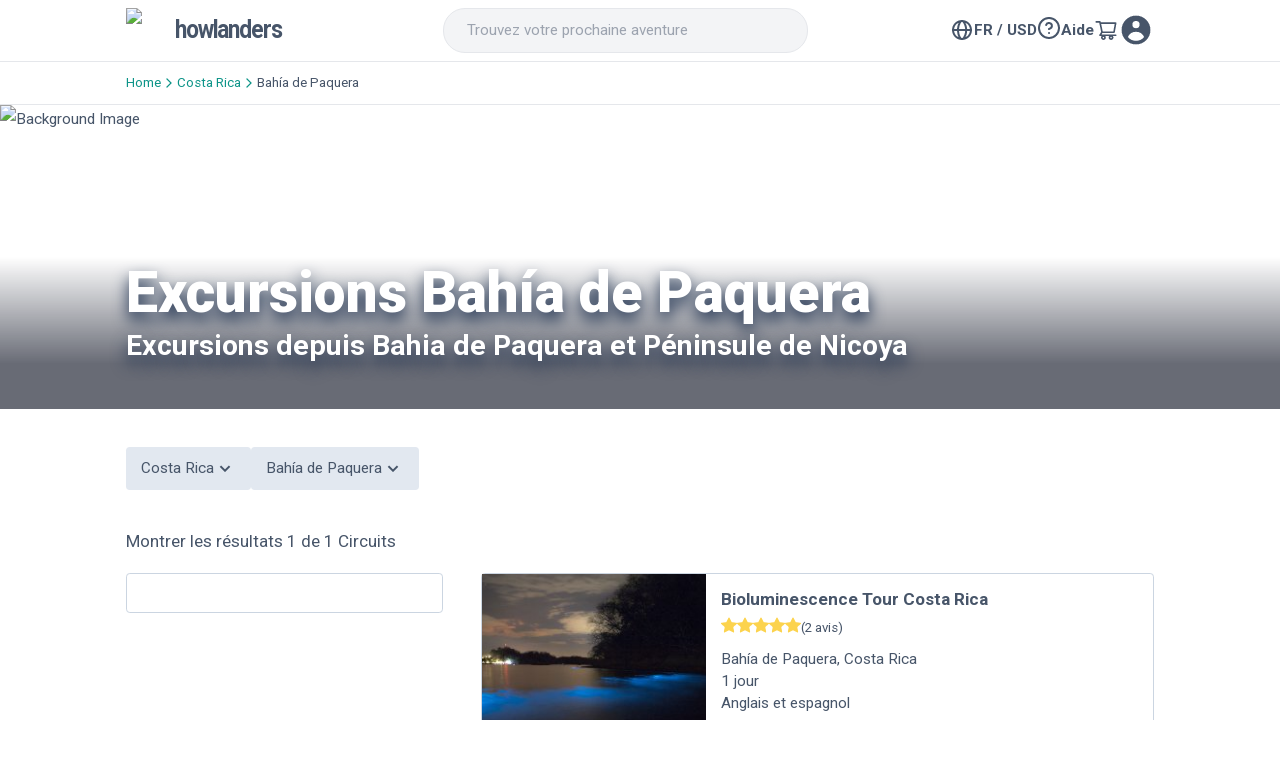

--- FILE ---
content_type: text/html; charset=utf-8
request_url: https://www.howlanders.com/fr/circuits-costa-rica/bahia-paquera
body_size: 31924
content:
<!DOCTYPE html><html lang="fr"><head><meta charSet="utf-8"/><meta name="viewport" content="width=device-width"/><title>Excursions depuis Bahia de Paquera ≫ Péninsule de Nicoya</title><meta name="robots" content="noindex,follow"/><meta name="description" content="Circuits depuis Bahia Paquera. Le sud inconnu de Nicoya cache des îles paradisiaques baignées par des eaux bioluminescentes ✨ Réservez maintenant au prix local"/><link rel="alternate" hrefLang="es" href="https://www.howlanders.com/es/tours-costa-rica/bahia-paquera"/><link rel="alternate" hrefLang="en" href="https://www.howlanders.com/en/tours-costa-rica/paquera-bay"/><link rel="alternate" hrefLang="fr" href="https://www.howlanders.com/fr/circuits-costa-rica/bahia-paquera"/><link rel="alternate" hrefLang="it" href="https://www.howlanders.com/it/escursioni-costa-rica/baia-paquera"/><link rel="alternate" hrefLang="de" href="https://www.howlanders.com/de/touren-costa-rica/bahia-paquera"/><link rel="alternate" hrefLang="br" href="https://www.howlanders.com/br/tours-costa-rica/bahia-paquera"/><meta property="og:title" content="Excursions depuis Bahia de Paquera ≫ Péninsule de Nicoya"/><meta property="og:description" content="Circuits depuis Bahia Paquera. Le sud inconnu de Nicoya cache des îles paradisiaques baignées par des eaux bioluminescentes ✨ Réservez maintenant au prix local"/><meta property="og:url" content="https://www.howlanders.com/fr/circuits-costa-rica/bahia-paquera"/><meta property="og:type" content="website"/><meta property="og:image" content="https://assets.howlanders.com/fr/circuits-costa-rica/bahia-paquera/thumbnail.jpg"/><meta property="og:image:alt" content="Excursions depuis Bahia de Paquera ≫ Péninsule de Nicoya"/><meta property="og:image:width" content="350"/><meta property="og:image:height" content="350"/><link rel="canonical" href="https://www.howlanders.com/fr/circuits-costa-rica/bahia-paquera"/><script type="application/ld+json">{"@context":"https://schema.org","@type":"Organization","logo":"https://assets.howlanders.com/logos/logo-vertical.jpg","name":"Howlanders","sameAs":["https://www.facebook.com/howlanders","https://www.instagram.com/howlanders/","https://twitter.com/howlanders","https://linkedin.com/company/howlanders/"],"url":"https://www.howlanders.com/fr"}</script><script type="application/ld+json">{"@context":"https://schema.org","@type":"BreadcrumbList","itemListElement":[{"@type":"ListItem","position":1,"item":{"@id":"https://www.howlanders.com/fr","name":"Home"}},{"@type":"ListItem","position":2,"item":{"@id":"https://www.howlanders.com/fr/circuits-costa-rica","name":"Costa Rica"}},{"@type":"ListItem","position":3,"item":{"@id":"https://www.howlanders.com/fr/circuits-costa-rica/bahia-paquera","name":"Bahía de Paquera"}}]}</script><link rel="preload" as="image" imageSrcSet="/_next/image?url=https%3A%2F%2Fassets.howlanders.com%2Ffr%2Fcircuits-costa-rica%2Fbahia-paquera%2Fcover.jpg&amp;w=640&amp;q=85&amp;dpl=dpl_DhGbyEqC5eZMPuYFj7hNE8eSLzkS 640w, /_next/image?url=https%3A%2F%2Fassets.howlanders.com%2Ffr%2Fcircuits-costa-rica%2Fbahia-paquera%2Fcover.jpg&amp;w=750&amp;q=85&amp;dpl=dpl_DhGbyEqC5eZMPuYFj7hNE8eSLzkS 750w, /_next/image?url=https%3A%2F%2Fassets.howlanders.com%2Ffr%2Fcircuits-costa-rica%2Fbahia-paquera%2Fcover.jpg&amp;w=828&amp;q=85&amp;dpl=dpl_DhGbyEqC5eZMPuYFj7hNE8eSLzkS 828w, /_next/image?url=https%3A%2F%2Fassets.howlanders.com%2Ffr%2Fcircuits-costa-rica%2Fbahia-paquera%2Fcover.jpg&amp;w=1080&amp;q=85&amp;dpl=dpl_DhGbyEqC5eZMPuYFj7hNE8eSLzkS 1080w, /_next/image?url=https%3A%2F%2Fassets.howlanders.com%2Ffr%2Fcircuits-costa-rica%2Fbahia-paquera%2Fcover.jpg&amp;w=1200&amp;q=85&amp;dpl=dpl_DhGbyEqC5eZMPuYFj7hNE8eSLzkS 1200w, /_next/image?url=https%3A%2F%2Fassets.howlanders.com%2Ffr%2Fcircuits-costa-rica%2Fbahia-paquera%2Fcover.jpg&amp;w=1920&amp;q=85&amp;dpl=dpl_DhGbyEqC5eZMPuYFj7hNE8eSLzkS 1920w, /_next/image?url=https%3A%2F%2Fassets.howlanders.com%2Ffr%2Fcircuits-costa-rica%2Fbahia-paquera%2Fcover.jpg&amp;w=2048&amp;q=85&amp;dpl=dpl_DhGbyEqC5eZMPuYFj7hNE8eSLzkS 2048w, /_next/image?url=https%3A%2F%2Fassets.howlanders.com%2Ffr%2Fcircuits-costa-rica%2Fbahia-paquera%2Fcover.jpg&amp;w=3840&amp;q=85&amp;dpl=dpl_DhGbyEqC5eZMPuYFj7hNE8eSLzkS 3840w" imageSizes="100vw" fetchpriority="high"/><meta name="next-head-count" content="23"/><link rel="icon" href="/favicon.ico"/><link rel="preload" href="/_next/static/media/47cbc4e2adbc5db9-s.p.woff2" as="font" type="font/woff2" crossorigin="anonymous" data-next-font="size-adjust"/><link rel="preload" href="/_next/static/css/3cc1d726ae69871a.css?dpl=dpl_DhGbyEqC5eZMPuYFj7hNE8eSLzkS" as="style"/><link rel="stylesheet" href="/_next/static/css/3cc1d726ae69871a.css?dpl=dpl_DhGbyEqC5eZMPuYFj7hNE8eSLzkS" data-n-g=""/><link rel="preload" href="/_next/static/css/07cb9caf777c2c9d.css?dpl=dpl_DhGbyEqC5eZMPuYFj7hNE8eSLzkS" as="style"/><link rel="stylesheet" href="/_next/static/css/07cb9caf777c2c9d.css?dpl=dpl_DhGbyEqC5eZMPuYFj7hNE8eSLzkS"/><noscript data-n-css=""></noscript><script defer="" nomodule="" src="/_next/static/chunks/polyfills-42372ed130431b0a.js?dpl=dpl_DhGbyEqC5eZMPuYFj7hNE8eSLzkS"></script><script defer="" src="/_next/static/chunks/1882-8f2496a33811bd0f.js?dpl=dpl_DhGbyEqC5eZMPuYFj7hNE8eSLzkS"></script><script defer="" src="/_next/static/chunks/3175.512b1e1adbf375ff.js?dpl=dpl_DhGbyEqC5eZMPuYFj7hNE8eSLzkS"></script><script defer="" src="/_next/static/chunks/5629.744c8fe7d064e6ee.js?dpl=dpl_DhGbyEqC5eZMPuYFj7hNE8eSLzkS"></script><script defer="" src="/_next/static/chunks/6537.ee7cf788d7d482ab.js?dpl=dpl_DhGbyEqC5eZMPuYFj7hNE8eSLzkS"></script><script defer="" src="/_next/static/chunks/8807.bda09552fac6cd89.js?dpl=dpl_DhGbyEqC5eZMPuYFj7hNE8eSLzkS"></script><script defer="" src="/_next/static/chunks/5cf0fb75-d9d053352ddbd796.js?dpl=dpl_DhGbyEqC5eZMPuYFj7hNE8eSLzkS"></script><script defer="" src="/_next/static/chunks/4304-e93c632bf6a11a2e.js?dpl=dpl_DhGbyEqC5eZMPuYFj7hNE8eSLzkS"></script><script defer="" src="/_next/static/chunks/8025-a8da5313c847befb.js?dpl=dpl_DhGbyEqC5eZMPuYFj7hNE8eSLzkS"></script><script defer="" src="/_next/static/chunks/9070-e02dd7547d671914.js?dpl=dpl_DhGbyEqC5eZMPuYFj7hNE8eSLzkS"></script><script defer="" src="/_next/static/chunks/7174.ccdce3634d0dfb2f.js?dpl=dpl_DhGbyEqC5eZMPuYFj7hNE8eSLzkS"></script><script defer="" src="/_next/static/chunks/88fffc7f-f48c878bda78f3eb.js?dpl=dpl_DhGbyEqC5eZMPuYFj7hNE8eSLzkS"></script><script defer="" src="/_next/static/chunks/6065.ed323679af8eda92.js?dpl=dpl_DhGbyEqC5eZMPuYFj7hNE8eSLzkS"></script><script defer="" src="/_next/static/chunks/9156.2e9de847a40bd7cf.js?dpl=dpl_DhGbyEqC5eZMPuYFj7hNE8eSLzkS"></script><script src="/_next/static/chunks/webpack-64a785c7a228d74d.js?dpl=dpl_DhGbyEqC5eZMPuYFj7hNE8eSLzkS" defer=""></script><script src="/_next/static/chunks/framework-978a6051e6d0c57a.js?dpl=dpl_DhGbyEqC5eZMPuYFj7hNE8eSLzkS" defer=""></script><script src="/_next/static/chunks/main-d3ef9b33c0195d94.js?dpl=dpl_DhGbyEqC5eZMPuYFj7hNE8eSLzkS" defer=""></script><script src="/_next/static/chunks/pages/_app-e05564e1436ff7eb.js?dpl=dpl_DhGbyEqC5eZMPuYFj7hNE8eSLzkS" defer=""></script><script src="/_next/static/chunks/73292d80-6d5ebd390cba6aea.js?dpl=dpl_DhGbyEqC5eZMPuYFj7hNE8eSLzkS" defer=""></script><script src="/_next/static/chunks/9c3c61ee-1d4eb87efe3e1452.js?dpl=dpl_DhGbyEqC5eZMPuYFj7hNE8eSLzkS" defer=""></script><script src="/_next/static/chunks/87d427d2-c1ef3af297e146a0.js?dpl=dpl_DhGbyEqC5eZMPuYFj7hNE8eSLzkS" defer=""></script><script src="/_next/static/chunks/7955c542-354367105dc96ef3.js?dpl=dpl_DhGbyEqC5eZMPuYFj7hNE8eSLzkS" defer=""></script><script src="/_next/static/chunks/3894-337bcdc2ce0cbbc7.js?dpl=dpl_DhGbyEqC5eZMPuYFj7hNE8eSLzkS" defer=""></script><script src="/_next/static/chunks/3594-1a50ff35257123dd.js?dpl=dpl_DhGbyEqC5eZMPuYFj7hNE8eSLzkS" defer=""></script><script src="/_next/static/chunks/1691-473027a248807ff9.js?dpl=dpl_DhGbyEqC5eZMPuYFj7hNE8eSLzkS" defer=""></script><script src="/_next/static/chunks/pages/%5Bcountry_slug%5D/%5Btown_slug%5D-8d00c531d3ab2a11.js?dpl=dpl_DhGbyEqC5eZMPuYFj7hNE8eSLzkS" defer=""></script><script src="/_next/static/9BtxT6WrACBmuhZYXZAnT/_buildManifest.js?dpl=dpl_DhGbyEqC5eZMPuYFj7hNE8eSLzkS" defer=""></script><script src="/_next/static/9BtxT6WrACBmuhZYXZAnT/_ssgManifest.js?dpl=dpl_DhGbyEqC5eZMPuYFj7hNE8eSLzkS" defer=""></script><style id="__jsx-1027542750">html{font-family:'__Roboto_76ac01', '__Roboto_Fallback_76ac01'}</style></head><div id="overlay" class="hidden fixed inset-0 backdrop-blur-[1px] z-30"></div><body tabindex="-1"><div id="__next"><header class="fixed relative z-30 top-0 left-0 w-full bg-white border-b" id="header"><div class="layout px-5"><div class="flex items-center justify-between py-2 text-secondary-600"><div class="mr-5"><a href="/fr"><div role="img" aria-label="Howlanders logo" class="flex items-center space-x-1"><div class="shrink-0 relative w-12 h-12"><img alt="Howlanders" loading="lazy" width="96" height="96" decoding="async" data-nimg="1" style="color:transparent" srcSet="/_next/image?url=https%3A%2F%2Fassets.howlanders.com%2Flogos%2Flogo.png&amp;w=96&amp;q=75&amp;dpl=dpl_DhGbyEqC5eZMPuYFj7hNE8eSLzkS 1x, /_next/image?url=https%3A%2F%2Fassets.howlanders.com%2Flogos%2Flogo.png&amp;w=256&amp;q=75&amp;dpl=dpl_DhGbyEqC5eZMPuYFj7hNE8eSLzkS 2x" src="/_next/image?url=https%3A%2F%2Fassets.howlanders.com%2Flogos%2Flogo.png&amp;w=256&amp;q=75&amp;dpl=dpl_DhGbyEqC5eZMPuYFj7hNE8eSLzkS"/></div><span class="text-2xl font-bold tracking-tighter scale-y-110 text-secondary-600">howlanders</span></div></a></div><div class="hidden md:inline-block"><div><div class="relative w-72 lg:w-96" id="searcher"><div class="h-0 opacity-0 pointer-events-none"><div><a href="/fr/circuits-chili/torres-del-paine">Torres del Paine</a><a href="/fr/circuits-chili">Chili</a></div><div><a href="/fr/circuits-chili/w-trek">W Trek</a><a href="/fr/circuits-chili">Chili</a></div><div><a href="/fr/circuits-argentine/el-calafate">El Calafate</a><a href="/fr/circuits-argentine">Argentine</a></div><div><a href="/fr/circuits-argentine/excursions-bateau-calafate">Excursions en bateau à El Calafate</a><a href="/fr/circuits-argentine">Argentine</a></div><div><a href="/fr/salar-uyuni">Excursions au salar d&#x27;Uyuni</a></div><div><a href="/fr/circuits-perou/machu-picchu">Visites du Machu Picchu</a><a href="/fr/circuits-perou">Pérou</a></div><div><a href="/fr/circuits-perou/salkantay">Salkantay</a><a href="/fr/circuits-perou">Pérou</a></div><div><a href="/fr/circuits-chili/excursions-une-journee-torres-paine">Excursions d&#x27;une journée à Torres del Paine</a><a href="/fr/circuits-chili">Chili</a></div><div><a href="/fr/circuits-equateur/excursions-une-journee-iles-galapagos">Excursions d&#x27;une journée dans les îles Galápagos</a><a href="/fr/circuits-equateur">Équateur</a></div><div><a href="/fr/circuits-colombie/ciudad-perdida">Randonnée Cité Perdue Colombie</a><a href="/fr/circuits-colombie">Colombie</a></div><div><a href="/fr/circuits-perou/iquitos">Iquitos</a><a href="/fr/circuits-perou">Pérou</a></div><div><a href="/fr/circuits-perou/puerto-maldonado">Puerto Maldonado</a><a href="/fr/circuits-perou">Pérou</a></div><div><a href="/fr/circuits-perou/cusco">Cusco</a><a href="/fr/circuits-perou">Pérou</a></div><div><a href="/fr/circuits-chili/puerto-natales">Puerto Natales</a><a href="/fr/circuits-chili">Chili</a></div><div><a href="/fr/circuits-chili/san-pedro-de-atacama">San Pedro de Atacama</a><a href="/fr/circuits-chili">Chili</a></div><div><a href="/fr/circuits-mexique/riviera-maya">Riviera Maya</a><a href="/fr/circuits-mexique">Mexique</a></div><div><a href="/fr/circuits-bolivie/uyuni">Uyuni</a><a href="/fr/circuits-bolivie">Bolivie</a></div><div><a href="/fr/circuits-argentine/ushuaia">Ushuaia</a><a href="/fr/circuits-argentine">Argentine</a></div><div><a href="/fr/circuits-chili/punta-arenas">Punta Arenas</a><a href="/fr/circuits-chili">Chili</a></div><div><a href="/fr/circuits-finland/circuits-rovaniemi">Rovaniemi</a><a href="/fr/circuits-finland">Finlande</a></div></div><div class="h-0 opacity-0 pointer-events-none"><a href="/fr/circuits-chili/puerto-natales/trek-o-torres-del-paine">Trek du O à Torres del Paine - Loop Complète Tout Inclus</a><a href="/fr/circuits-chili/puerto-natales/trek-torres-paine-w-6-jours">Trek du W à Torres del Paine 6 jours - Nuit au Secteur Grey</a><a href="/fr/circuits-chili/puerto-natales/trek-w-torres-del-paine-5-jours">Trek du W à Torres del Paine - Tout Inclus</a><a href="/fr/circuits-argentine/el-calafate/minitrekking-perito-moreno">Mini Trekking Perito Moreno Glacier - Excursion sur la glace</a><a href="/fr/circuits-argentine/el-calafate/glaciares-gourmet">Glaciares Gourmet excursion en bateau</a><a href="/fr/circuits-argentine/el-calafate/excursion-todo-glaciares-calafate">Croisière Todos Glaciares - Upsala et Spegazzini</a><a href="/fr/circuits-bolivie/uyuni/salar-uyuni">Salar d&#x27;Uyuni Bolivie - Circuit 3 Jours Tout Inclus</a><a href="/fr/circuits-chili/san-pedro-de-atacama/excursion-salar-uyuni-3-jours">Tour au Salar de Uyuni depuis San Pedro de Atacama - 3 jours</a><a href="/fr/circuits-chili/san-pedro-de-atacama/excursion-salar-uyuni-4-jours">Tour au Salar de Uyuni depuis San Pedro de Atacama - 4 jours</a><a href="/fr/circuits-chili/puerto-natales/balmaceda-serrano-glaciers-tour">Croisière vers glaciers Balmaceda et Serrano</a><a href="/fr/circuits-chili/puerto-natales/trekking-base-torres">Trekking au Base Torres</a><a href="/fr/circuits-chili/puerto-natales/torres-del-paine-1-jour">Excursion à Torres del Paine et à la grotte de Milodon</a><a href="/fr/circuits-perou/cusco/vallee-sacree-incas-machu-picchu">Excursion 2 jours au Machu Picchu et Vallée Sacrée</a><a href="/fr/circuits-perou/cusco/trek-salkantay-machu-picchu">Trek du Salkantay au Machu Picchu</a><a href="/fr/circuits-perou/iquitos/iquitos-jungle">Circuit de 3 jours dans la jungle d’Iquitos</a><a href="/fr/circuits-perou/puerto-maldonado/puerto-maldonado-tambopata">Circuit dans la jungle de Puerto Maldonado</a></div><input class="h-12 w-full py-2 px-6 focus:outline-none bg-white md:bg-gray-100 border-[1px]  focus:border-primary-600 focus:ring-primary-600 rounded-full focus:ring-1 text-secondary-600" placeholder="Trouvez votre prochaine aventure"/></div></div></div><nav><ul class="flex items-center gap-x-3"><li class="relative hover:text-primary-600 cursor-pointer text-secondary-600 md:hidden"><svg stroke="currentColor" fill="none" stroke-width="2" viewBox="0 0 24 24" stroke-linecap="round" stroke-linejoin="round" height="24" width="24" xmlns="http://www.w3.org/2000/svg"><circle cx="11" cy="11" r="8"></circle><line x1="21" y1="21" x2="16.65" y2="16.65"></line></svg></li><li class="relative hover:text-primary-600 cursor-pointer text-secondary-600 font-bold hidden md:flex items-center gap-x-2"><svg stroke="currentColor" fill="currentColor" stroke-width="0" viewBox="0 0 24 24" height="24" width="24" xmlns="http://www.w3.org/2000/svg"><path d="M12 2C6.486 2 2 6.486 2 12s4.486 10 10 10 10-4.486 10-10S17.514 2 12 2zm7.931 9h-2.764a14.67 14.67 0 0 0-1.792-6.243A8.013 8.013 0 0 1 19.931 11zM12.53 4.027c1.035 1.364 2.427 3.78 2.627 6.973H9.03c.139-2.596.994-5.028 2.451-6.974.172-.01.344-.026.519-.026.179 0 .354.016.53.027zm-3.842.7C7.704 6.618 7.136 8.762 7.03 11H4.069a8.013 8.013 0 0 1 4.619-6.273zM4.069 13h2.974c.136 2.379.665 4.478 1.556 6.23A8.01 8.01 0 0 1 4.069 13zm7.381 6.973C10.049 18.275 9.222 15.896 9.041 13h6.113c-.208 2.773-1.117 5.196-2.603 6.972-.182.012-.364.028-.551.028-.186 0-.367-.016-.55-.027zm4.011-.772c.955-1.794 1.538-3.901 1.691-6.201h2.778a8.005 8.005 0 0 1-4.469 6.201z"></path></svg> <!-- -->FR </li><li class="hidden"><a href="/es/tours-costa-rica/bahia-paquera">Español</a></li><li class="hidden"><a href="/en/tours-costa-rica/paquera-bay">English</a></li><li class="hidden"><a href="/fr/circuits-costa-rica/bahia-paquera">Français</a></li><li class="hidden"><a href="/it/escursioni-costa-rica/baia-paquera">Italiano</a></li><li class="hidden"><a href="/de/touren-costa-rica/bahia-paquera">Deutsch</a></li><li class="hidden"><a href="/br/tours-costa-rica/bahia-paquera">Português (BR)</a></li><li class="hidden xs:block"><a class="relative hover:text-primary-600 cursor-pointer text-secondary-600 flex gap-x-2" href="/fr/help"><svg stroke="currentColor" fill="none" stroke-width="2" viewBox="0 0 24 24" stroke-linecap="round" stroke-linejoin="round" height="24" width="24" xmlns="http://www.w3.org/2000/svg"><circle cx="12" cy="12" r="10"></circle><path d="M9.09 9a3 3 0 0 1 5.83 1c0 2-3 3-3 3"></path><line x1="12" y1="17" x2="12.01" y2="17"></line></svg><span class="font-bold">Aide</span></a></li><li><div class="relative hover:text-primary-600 cursor-pointer text-secondary-600"><svg stroke="currentColor" fill="currentColor" stroke-width="0" viewBox="0 0 1024 1024" height="24" width="24" xmlns="http://www.w3.org/2000/svg"><path d="M922.9 701.9H327.4l29.9-60.9 496.8-.9c16.8 0 31.2-12 34.2-28.6l68.8-385.1c1.8-10.1-.9-20.5-7.5-28.4a34.99 34.99 0 0 0-26.6-12.5l-632-2.1-5.4-25.4c-3.4-16.2-18-28-34.6-28H96.5a35.3 35.3 0 1 0 0 70.6h125.9L246 312.8l58.1 281.3-74.8 122.1a34.96 34.96 0 0 0-3 36.8c6 11.9 18.1 19.4 31.5 19.4h62.8a102.43 102.43 0 0 0-20.6 61.7c0 56.6 46 102.6 102.6 102.6s102.6-46 102.6-102.6c0-22.3-7.4-44-20.6-61.7h161.1a102.43 102.43 0 0 0-20.6 61.7c0 56.6 46 102.6 102.6 102.6s102.6-46 102.6-102.6c0-22.3-7.4-44-20.6-61.7H923c19.4 0 35.3-15.8 35.3-35.3a35.42 35.42 0 0 0-35.4-35.2zM305.7 253l575.8 1.9-56.4 315.8-452.3.8L305.7 253zm96.9 612.7c-17.4 0-31.6-14.2-31.6-31.6 0-17.4 14.2-31.6 31.6-31.6s31.6 14.2 31.6 31.6a31.6 31.6 0 0 1-31.6 31.6zm325.1 0c-17.4 0-31.6-14.2-31.6-31.6 0-17.4 14.2-31.6 31.6-31.6s31.6 14.2 31.6 31.6a31.6 31.6 0 0 1-31.6 31.6z"></path></svg></div></li><li id="dropdown-button" class="relative hover:text-primary-600 cursor-pointer text-secondary-600 hidden md:block"><svg stroke="currentColor" fill="currentColor" stroke-width="0" viewBox="0 0 20 20" aria-hidden="true" height="36" width="36" xmlns="http://www.w3.org/2000/svg"><path fill-rule="evenodd" d="M18 10a8 8 0 11-16 0 8 8 0 0116 0zm-6-3a2 2 0 11-4 0 2 2 0 014 0zm-2 4a5 5 0 00-4.546 2.916A5.986 5.986 0 0010 16a5.986 5.986 0 004.546-2.084A5 5 0 0010 11z" clip-rule="evenodd"></path></svg></li><li id="dropdown-button" class="relative hover:text-primary-600 cursor-pointer text-secondary-600 md:hidden"><svg stroke="currentColor" fill="currentColor" stroke-width="0" viewBox="0 0 24 24" height="24" width="24" xmlns="http://www.w3.org/2000/svg"><path fill="none" d="M0 0h24v24H0V0z"></path><path d="M3 18h18v-2H3v2zm0-5h18v-2H3v2zm0-7v2h18V6H3z"></path></svg></li></ul></nav></div></div></header><div id="oneTap" class="fixed top-0 right-0 z-[100] text-white"></div><main class="min-h-screen"><section><nav class="border-b"><ul class="layout px-5 flex gap-x-1 my-3 flex-wrap text-sm"><li><a href="/fr"><div class="flex gap-x-2 items-center">Home<svg stroke="currentColor" fill="none" stroke-width="2" viewBox="0 0 24 24" stroke-linecap="round" stroke-linejoin="round" height="16" width="16" xmlns="http://www.w3.org/2000/svg"><polyline points="9 18 15 12 9 6"></polyline></svg></div></a></li><li><a href="/fr/circuits-costa-rica"><div class="flex gap-x-2 items-center">Costa Rica<svg stroke="currentColor" fill="none" stroke-width="2" viewBox="0 0 24 24" stroke-linecap="round" stroke-linejoin="round" height="16" width="16" xmlns="http://www.w3.org/2000/svg"><polyline points="9 18 15 12 9 6"></polyline></svg></div></a></li><li class="">Bahía de Paquera</li></ul></nav></section><section class="relative"><div class="relative flex w-full h-80 start items-end"><img alt="Background Image" fetchpriority="high" decoding="async" data-nimg="fill" class="rounded-none" style="position:absolute;height:100%;width:100%;left:0;top:0;right:0;bottom:0;object-fit:cover;color:transparent" sizes="100vw" srcSet="/_next/image?url=https%3A%2F%2Fassets.howlanders.com%2Ffr%2Fcircuits-costa-rica%2Fbahia-paquera%2Fcover.jpg&amp;w=640&amp;q=85&amp;dpl=dpl_DhGbyEqC5eZMPuYFj7hNE8eSLzkS 640w, /_next/image?url=https%3A%2F%2Fassets.howlanders.com%2Ffr%2Fcircuits-costa-rica%2Fbahia-paquera%2Fcover.jpg&amp;w=750&amp;q=85&amp;dpl=dpl_DhGbyEqC5eZMPuYFj7hNE8eSLzkS 750w, /_next/image?url=https%3A%2F%2Fassets.howlanders.com%2Ffr%2Fcircuits-costa-rica%2Fbahia-paquera%2Fcover.jpg&amp;w=828&amp;q=85&amp;dpl=dpl_DhGbyEqC5eZMPuYFj7hNE8eSLzkS 828w, /_next/image?url=https%3A%2F%2Fassets.howlanders.com%2Ffr%2Fcircuits-costa-rica%2Fbahia-paquera%2Fcover.jpg&amp;w=1080&amp;q=85&amp;dpl=dpl_DhGbyEqC5eZMPuYFj7hNE8eSLzkS 1080w, /_next/image?url=https%3A%2F%2Fassets.howlanders.com%2Ffr%2Fcircuits-costa-rica%2Fbahia-paquera%2Fcover.jpg&amp;w=1200&amp;q=85&amp;dpl=dpl_DhGbyEqC5eZMPuYFj7hNE8eSLzkS 1200w, /_next/image?url=https%3A%2F%2Fassets.howlanders.com%2Ffr%2Fcircuits-costa-rica%2Fbahia-paquera%2Fcover.jpg&amp;w=1920&amp;q=85&amp;dpl=dpl_DhGbyEqC5eZMPuYFj7hNE8eSLzkS 1920w, /_next/image?url=https%3A%2F%2Fassets.howlanders.com%2Ffr%2Fcircuits-costa-rica%2Fbahia-paquera%2Fcover.jpg&amp;w=2048&amp;q=85&amp;dpl=dpl_DhGbyEqC5eZMPuYFj7hNE8eSLzkS 2048w, /_next/image?url=https%3A%2F%2Fassets.howlanders.com%2Ffr%2Fcircuits-costa-rica%2Fbahia-paquera%2Fcover.jpg&amp;w=3840&amp;q=85&amp;dpl=dpl_DhGbyEqC5eZMPuYFj7hNE8eSLzkS 3840w" src="/_next/image?url=https%3A%2F%2Fassets.howlanders.com%2Ffr%2Fcircuits-costa-rica%2Fbahia-paquera%2Fcover.jpg&amp;w=3840&amp;q=85&amp;dpl=dpl_DhGbyEqC5eZMPuYFj7hNE8eSLzkS"/><div class="z-10 w-full"><div class="layout px-5 destination-cover pb-12 text-white before:absolute before:w-full before:h-full before:inset-0"><div class="relative"><h1 class="text-4xl md:text-6xl mb-2 text-shadow-lg font-black">Excursions Bahía de Paquera</h1><h2 class="font-bold text-xl md:text-3xl text-shadow-lg">Excursions depuis Bahia de Paquera et Péninsule de Nicoya</h2></div></div></div></div></section><div class="layout px-5 relative mt-10 mb-44"><div class="flex flex-wrap gap-5"><div class="bg-secondary-200 rounded py-2 px-4 flex gap-x-2 items-center cursor-pointer">Costa Rica<svg stroke="currentColor" fill="currentColor" stroke-width="0" viewBox="0 0 24 24" height="22" width="22" xmlns="http://www.w3.org/2000/svg"><path d="M16.293 9.293 12 13.586 7.707 9.293l-1.414 1.414L12 16.414l5.707-5.707z"></path></svg></div><div class="bg-secondary-200 rounded py-2 px-4 flex gap-x-2 items-center cursor-pointer">Bahía de Paquera<svg stroke="currentColor" fill="currentColor" stroke-width="0" viewBox="0 0 24 24" height="22" width="22" xmlns="http://www.w3.org/2000/svg"><path d="M16.293 9.293 12 13.586 7.707 9.293l-1.414 1.414L12 16.414l5.707-5.707z"></path></svg></div></div><div class="hidden flex-wrap gap-y-5 gap-x-10 mt-5 border rounded p-6"><div class="w-40"><a class="text-secondary-600 underline hover:text-primary-600" href="/fr/circuits-argentine">Argentine</a></div><div class="w-40"><a class="text-secondary-600 underline hover:text-primary-600" href="/fr/circuits-bolivie">Bolivie</a></div><div class="w-40"><a class="text-secondary-600 underline hover:text-primary-600" href="/fr/circuits-chili">Chili</a></div><div class="w-40"><a class="text-secondary-600 underline hover:text-primary-600" href="/fr/circuits-colombie">Colombie</a></div><div class="w-40"><a class="text-secondary-600 underline hover:text-primary-600" href="/fr/circuits-costa-rica">Costa Rica</a></div><div class="w-40"><a class="text-secondary-600 underline hover:text-primary-600" href="/fr/circuits-espagne">Espagne</a></div><div class="w-40"><a class="text-secondary-600 underline hover:text-primary-600" href="/fr/circuits-finland">Finlande</a></div><div class="w-40"><a class="text-secondary-600 underline hover:text-primary-600" href="/fr/france">France</a></div><div class="w-40"><a class="text-secondary-600 underline hover:text-primary-600" href="/fr/circuits-islande">Islande</a></div><div class="w-40"><a class="text-secondary-600 underline hover:text-primary-600" href="/fr/kenya">Kenya</a></div><div class="w-40"><a class="text-secondary-600 underline hover:text-primary-600" href="/fr/circuits-mexique">Mexique</a></div><div class="w-40"><a class="text-secondary-600 underline hover:text-primary-600" href="/fr/circuits-norway">Norvège</a></div><div class="w-40"><a class="text-secondary-600 underline hover:text-primary-600" href="/fr/circuits-nepal">Népal</a></div><div class="w-40"><a class="text-secondary-600 underline hover:text-primary-600" href="/fr/circuits-perou">Pérou</a></div><div class="w-40"><a class="text-secondary-600 underline hover:text-primary-600" href="/fr/tanzanie">Tanzanie</a></div><div class="w-40"><a class="text-secondary-600 underline hover:text-primary-600" href="/fr/circuits-ecosse">Écosse</a></div><div class="w-40"><a class="text-secondary-600 underline hover:text-primary-600" href="/fr/circuits-equateur">Équateur</a></div><div class="w-40"><a class="text-secondary-600 underline hover:text-primary-600" href="/fr/circuits-etats-unis">États-Unis</a></div></div><div class="hidden flex-wrap gap-y-5 gap-x-10 mt-5 border rounded p-6"><div class="w-40"><a class="text-secondary-600 underline hover:text-primary-600" target="_self" href="/fr/circuits-costa-rica">Toutes les Destinations</a></div><div class="w-40"><a class="text-secondary-600 underline hover:text-primary-600" target="_self" href="/fr/circuits-costa-rica/drake-bay">Baie de Drake</a></div><div class="w-40"><a class="text-secondary-600 underline hover:text-primary-600" target="_self" href="/fr/circuits-costa-rica/la-fortuna">La Fortuna</a></div></div><div class="my-5 text-lg mt-10">Montrer les résultats<!-- --> <!-- -->1<!-- --> <!-- -->de<!-- --> <!-- -->1<!-- --> <!-- -->Circuits</div><div class="md:grid md:grid-cols-3 md:gap-x-10"><section class="hidden md:block md:col-span-1"></section><section class="md:col-span-2"><ul class="space-y-5"><li class="relative cursor-pointer border rounded hover:-translate-y-1 hover:shadow-lg duration-300 text-sm md:text-base flex w-full"><div class="relative basis-1/3"><figure class="w-full h-full"><img class="w-full h-full object-cover" loading="lazy" src="https://assets.howlanders.com/fr/circuits-costa-rica/bahia-paquera/bioluminescence-tour-costa-rica/thumbnail.jpg" alt="Bioluminescence Tour Costa Rica"/></figure></div><div class="basis-2/3"><h3 class="px-4 mt-4 text-lg leading-tight"><a class="text-secondary-600" href="/fr/circuits-costa-rica/bahia-paquera/bioluminescence-tour-costa-rica">Bioluminescence Tour Costa Rica</a></h3><div class="relative px-4 mt-1 mb-4 sm:text-base text-secondary-600 w-full"><div class="flex flex-wrap items-center gap-x-1 mb-3"><svg stroke="currentColor" fill="currentColor" stroke-width="0" viewBox="0 0 16 16" class="text-amber-300" height="16" width="16" xmlns="http://www.w3.org/2000/svg"><path d="M3.612 15.443c-.386.198-.824-.149-.746-.592l.83-4.73L.173 6.765c-.329-.314-.158-.888.283-.95l4.898-.696L7.538.792c.197-.39.73-.39.927 0l2.184 4.327 4.898.696c.441.062.612.636.282.95l-3.522 3.356.83 4.73c.078.443-.36.79-.746.592L8 13.187l-4.389 2.256z"></path></svg><svg stroke="currentColor" fill="currentColor" stroke-width="0" viewBox="0 0 16 16" class="text-amber-300" height="16" width="16" xmlns="http://www.w3.org/2000/svg"><path d="M3.612 15.443c-.386.198-.824-.149-.746-.592l.83-4.73L.173 6.765c-.329-.314-.158-.888.283-.95l4.898-.696L7.538.792c.197-.39.73-.39.927 0l2.184 4.327 4.898.696c.441.062.612.636.282.95l-3.522 3.356.83 4.73c.078.443-.36.79-.746.592L8 13.187l-4.389 2.256z"></path></svg><svg stroke="currentColor" fill="currentColor" stroke-width="0" viewBox="0 0 16 16" class="text-amber-300" height="16" width="16" xmlns="http://www.w3.org/2000/svg"><path d="M3.612 15.443c-.386.198-.824-.149-.746-.592l.83-4.73L.173 6.765c-.329-.314-.158-.888.283-.95l4.898-.696L7.538.792c.197-.39.73-.39.927 0l2.184 4.327 4.898.696c.441.062.612.636.282.95l-3.522 3.356.83 4.73c.078.443-.36.79-.746.592L8 13.187l-4.389 2.256z"></path></svg><svg stroke="currentColor" fill="currentColor" stroke-width="0" viewBox="0 0 16 16" class="text-amber-300" height="16" width="16" xmlns="http://www.w3.org/2000/svg"><path d="M3.612 15.443c-.386.198-.824-.149-.746-.592l.83-4.73L.173 6.765c-.329-.314-.158-.888.283-.95l4.898-.696L7.538.792c.197-.39.73-.39.927 0l2.184 4.327 4.898.696c.441.062.612.636.282.95l-3.522 3.356.83 4.73c.078.443-.36.79-.746.592L8 13.187l-4.389 2.256z"></path></svg><svg stroke="currentColor" fill="currentColor" stroke-width="0" viewBox="0 0 16 16" class="text-amber-300" height="16" width="16" xmlns="http://www.w3.org/2000/svg"><path d="M3.612 15.443c-.386.198-.824-.149-.746-.592l.83-4.73L.173 6.765c-.329-.314-.158-.888.283-.95l4.898-.696L7.538.792c.197-.39.73-.39.927 0l2.184 4.327 4.898.696c.441.062.612.636.282.95l-3.522 3.356.83 4.73c.078.443-.36.79-.746.592L8 13.187l-4.389 2.256z"></path></svg><span class="text-sm mt-1">(<!-- -->2<!-- --> <!-- -->avis<!-- -->)</span></div><div>Bahía de Paquera<!-- -->, <!-- -->Costa Rica</div><div>1<!-- --> <!-- -->jour</div><div>Anglais et espagnol</div></div><div class="px-4 text-xl font-black text-base sm:text-lg w-fit my-4"><span translate="no"><span aria-live="polite" aria-busy="true"><span class="react-loading-skeleton">‌</span><br/></span></span><div class="bg-primary-100 py-1 px-3 text-sm text-primary-600 mt-1 rounded font-bold">Annulation gratuite!</div></div></div></li></ul><div class="hidden"></div><div class="flex items-center justify-center mt-10"><div class="bg-primary-500 text-white border-primary-600 border py-2 px-4 hover:cursor-pointer hover:border-primary-600">1</div></div></section></div><div class="mt-32 space-y-12"><div><h3 class="text-lg text-center">Circuits populaires<!-- --> <!-- -->en<!-- --> <!-- -->Costa Rica</h3><div class="my-5 flex flex-wrap gap-4 justify-center"><div class="inline-block border border-primary-500 rounded py-2 px-4"><a class="text-secondary-600 hover:text-primary-500" href="/fr/circuits-costa-rica/drake-bay/tour-corcovado-costa-rica-2-jours">Visite Parc Corcovado Costa Rica - 2J depuis Bahía Drake</a></div><div class="inline-block border border-primary-500 rounded py-2 px-4"><a class="text-secondary-600 hover:text-primary-500" href="/fr/circuits-costa-rica/drake-bay/tour-corcovado-costa-rica">Visite du parc national du Corcovado</a></div><div class="inline-block border border-primary-500 rounded py-2 px-4"><a class="text-secondary-600 hover:text-primary-500" href="/fr/circuits-costa-rica/drake-bay/plongee-isla-del-cano-costa-rica">Plongée Isla del Cano Costa Rica</a></div><div class="inline-block border border-primary-500 rounded py-2 px-4"><a class="text-secondary-600 hover:text-primary-500" href="/fr/circuits-costa-rica/drake-bay/sortie-snorkeling-isla-del-cano">Sortie snorkeling Isla del Cano</a></div><div class="inline-block border border-primary-500 rounded py-2 px-4"><a class="text-secondary-600 hover:text-primary-500" href="/fr/circuits-costa-rica/la-fortuna/randonnee-volcan-arenal">Randonnée Volcan Arenal + La Fortuna Costa Rica</a></div></div></div><div><h3 class="text-lg text-center">Les destinations principaux<!-- --> <!-- -->en<!-- --> <!-- -->Costa Rica</h3><div class="my-5 flex flex-wrap gap-4 justify-center"><div class="inline-block border border-primary-500 rounded py-2 px-4"><a class="text-secondary-600 hover:text-primary-500" href="/fr/circuits-costa-rica/drake-bay">Baie de Drake</a></div><div class="inline-block border border-primary-500 rounded py-2 px-4"><a class="text-secondary-600 hover:text-primary-500" href="/fr/circuits-costa-rica/la-fortuna">La Fortuna</a></div></div></div><div><h3 class="text-lg text-center">Circuits populaires</h3><div class="my-5 flex flex-wrap gap-4 justify-center"><div class="inline-block border border-primary-500 rounded py-2 px-4"><a class="text-secondary-600 hover:text-primary-500" href="/fr/circuits-chili/puerto-natales/trek-o-torres-del-paine">Trek du O à Torres del Paine - Loop Complète Tout Inclus</a></div><div class="inline-block border border-primary-500 rounded py-2 px-4"><a class="text-secondary-600 hover:text-primary-500" href="/fr/circuits-chili/puerto-natales/trek-torres-paine-w-6-jours">Trek du W à Torres del Paine 6 jours - Nuit au Secteur Grey</a></div><div class="inline-block border border-primary-500 rounded py-2 px-4"><a class="text-secondary-600 hover:text-primary-500" href="/fr/circuits-chili/puerto-natales/trek-w-torres-del-paine-5-jours">Trek du W à Torres del Paine - Tout Inclus</a></div><div class="inline-block border border-primary-500 rounded py-2 px-4"><a class="text-secondary-600 hover:text-primary-500" href="/fr/circuits-argentine/el-calafate/minitrekking-perito-moreno">Mini Trekking Perito Moreno Glacier - Excursion sur la glace</a></div><div class="inline-block border border-primary-500 rounded py-2 px-4"><a class="text-secondary-600 hover:text-primary-500" href="/fr/circuits-argentine/el-calafate/glaciares-gourmet">Glaciares Gourmet excursion en bateau</a></div><div class="inline-block border border-primary-500 rounded py-2 px-4"><a class="text-secondary-600 hover:text-primary-500" href="/fr/circuits-argentine/el-calafate/excursion-todo-glaciares-calafate">Croisière Todos Glaciares - Upsala et Spegazzini</a></div><div class="inline-block border border-primary-500 rounded py-2 px-4"><a class="text-secondary-600 hover:text-primary-500" href="/fr/circuits-bolivie/uyuni/salar-uyuni">Salar d&#x27;Uyuni Bolivie - Circuit 3 Jours Tout Inclus</a></div><div class="inline-block border border-primary-500 rounded py-2 px-4"><a class="text-secondary-600 hover:text-primary-500" href="/fr/circuits-chili/san-pedro-de-atacama/excursion-salar-uyuni-3-jours">Tour au Salar de Uyuni depuis San Pedro de Atacama - 3 jours</a></div><div class="inline-block border border-primary-500 rounded py-2 px-4"><a class="text-secondary-600 hover:text-primary-500" href="/fr/circuits-chili/san-pedro-de-atacama/excursion-salar-uyuni-4-jours">Tour au Salar de Uyuni depuis San Pedro de Atacama - 4 jours</a></div><div class="inline-block border border-primary-500 rounded py-2 px-4"><a class="text-secondary-600 hover:text-primary-500" href="/fr/circuits-chili/puerto-natales/balmaceda-serrano-glaciers-tour">Croisière vers glaciers Balmaceda et Serrano</a></div><div class="inline-block border border-primary-500 rounded py-2 px-4"><a class="text-secondary-600 hover:text-primary-500" href="/fr/circuits-chili/puerto-natales/trekking-base-torres">Trekking au Base Torres</a></div><div class="inline-block border border-primary-500 rounded py-2 px-4"><a class="text-secondary-600 hover:text-primary-500" href="/fr/circuits-chili/puerto-natales/torres-del-paine-1-jour">Excursion à Torres del Paine et à la grotte de Milodon</a></div><div class="inline-block border border-primary-500 rounded py-2 px-4"><a class="text-secondary-600 hover:text-primary-500" href="/fr/circuits-perou/cusco/vallee-sacree-incas-machu-picchu">Excursion 2 jours au Machu Picchu et Vallée Sacrée</a></div><div class="inline-block border border-primary-500 rounded py-2 px-4"><a class="text-secondary-600 hover:text-primary-500" href="/fr/circuits-perou/cusco/trek-salkantay-machu-picchu">Trek du Salkantay au Machu Picchu</a></div><div class="inline-block border border-primary-500 rounded py-2 px-4"><a class="text-secondary-600 hover:text-primary-500" href="/fr/circuits-perou/iquitos/iquitos-jungle">Circuit de 3 jours dans la jungle d’Iquitos</a></div><div class="inline-block border border-primary-500 rounded py-2 px-4"><a class="text-secondary-600 hover:text-primary-500" href="/fr/circuits-perou/puerto-maldonado/puerto-maldonado-tambopata">Circuit dans la jungle de Puerto Maldonado</a></div></div></div></div></div></main><div class="mb-10"><div class="trustpilot-widget" data-locale="fr" data-template-id="5419b732fbfb950b10de65e5" data-businessunit-id="59413e1b0000ff0005a48edc" data-style-height="24px" data-style-width="100%" data-theme="light"><a href="https://fr.trustpilot.com/review/howlanders.com" target="_blank" rel="noopener">Trustpilot</a></div></div><footer class="bg-secondary-600"><div class="layout px-5 py-10"><div class="text-white md:flex justify-between gap-x-10 space-y-10 md:space-y-0"><div class="w-[220px]"><div class="text-secondary-600 mb-6"><div class="font-bold text-white mb-4">Langues</div></div><div class="footer-currency-selector"><div class="text-secondary-600"><div class="font-bold text-white mb-4">Devises</div><div translate="no"></div></div></div></div><div><div class="text-lg font-bold mb-3">Howlanders</div><ul class="space-y-2"><li><a class="text-white hover:underline" href="/fr/destinations">Toutes les Destinations</a></li><li><a class="text-white hover:underline" target="_blank" href="https://blog.howlanders.com/fr/">Blog</a></li><li><a class="text-white hover:underline" href="/fr/about">À propos de nous</a></li><li><a class="text-white hover:underline" href="/fr/avis">Avis</a></li><li><div class="flex items-center gap-x-3 mt-6"><div><a class="text-white hover:text-sky-500" rel="noreferrer" target="_blank" href="https://www.facebook.com/howlanders"><svg stroke="currentColor" fill="currentColor" stroke-width="0" viewBox="0 0 16 16" height="22" width="22" xmlns="http://www.w3.org/2000/svg"><path d="M16 8.049c0-4.446-3.582-8.05-8-8.05C3.58 0-.002 3.603-.002 8.05c0 4.017 2.926 7.347 6.75 7.951v-5.625h-2.03V8.05H6.75V6.275c0-2.017 1.195-3.131 3.022-3.131.876 0 1.791.157 1.791.157v1.98h-1.009c-.993 0-1.303.621-1.303 1.258v1.51h2.218l-.354 2.326H9.25V16c3.824-.604 6.75-3.934 6.75-7.951"></path></svg></a></div><div><a class="text-white hover:text-pink-400" rel="noreferrer" target="_blank" href="https://www.instagram.com/howlanders/"><svg stroke="currentColor" fill="currentColor" stroke-width="0" viewBox="0 0 16 16" height="22" width="22" xmlns="http://www.w3.org/2000/svg"><path d="M8 0C5.829 0 5.556.01 4.703.048 3.85.088 3.269.222 2.76.42a3.9 3.9 0 0 0-1.417.923A3.9 3.9 0 0 0 .42 2.76C.222 3.268.087 3.85.048 4.7.01 5.555 0 5.827 0 8.001c0 2.172.01 2.444.048 3.297.04.852.174 1.433.372 1.942.205.526.478.972.923 1.417.444.445.89.719 1.416.923.51.198 1.09.333 1.942.372C5.555 15.99 5.827 16 8 16s2.444-.01 3.298-.048c.851-.04 1.434-.174 1.943-.372a3.9 3.9 0 0 0 1.416-.923c.445-.445.718-.891.923-1.417.197-.509.332-1.09.372-1.942C15.99 10.445 16 10.173 16 8s-.01-2.445-.048-3.299c-.04-.851-.175-1.433-.372-1.941a3.9 3.9 0 0 0-.923-1.417A3.9 3.9 0 0 0 13.24.42c-.51-.198-1.092-.333-1.943-.372C10.443.01 10.172 0 7.998 0zm-.717 1.442h.718c2.136 0 2.389.007 3.232.046.78.035 1.204.166 1.486.275.373.145.64.319.92.599s.453.546.598.92c.11.281.24.705.275 1.485.039.843.047 1.096.047 3.231s-.008 2.389-.047 3.232c-.035.78-.166 1.203-.275 1.485a2.5 2.5 0 0 1-.599.919c-.28.28-.546.453-.92.598-.28.11-.704.24-1.485.276-.843.038-1.096.047-3.232.047s-2.39-.009-3.233-.047c-.78-.036-1.203-.166-1.485-.276a2.5 2.5 0 0 1-.92-.598 2.5 2.5 0 0 1-.6-.92c-.109-.281-.24-.705-.275-1.485-.038-.843-.046-1.096-.046-3.233s.008-2.388.046-3.231c.036-.78.166-1.204.276-1.486.145-.373.319-.64.599-.92s.546-.453.92-.598c.282-.11.705-.24 1.485-.276.738-.034 1.024-.044 2.515-.045zm4.988 1.328a.96.96 0 1 0 0 1.92.96.96 0 0 0 0-1.92m-4.27 1.122a4.109 4.109 0 1 0 0 8.217 4.109 4.109 0 0 0 0-8.217m0 1.441a2.667 2.667 0 1 1 0 5.334 2.667 2.667 0 0 1 0-5.334"></path></svg></a></div><div><a class="text-white hover:text-sky-300" rel="noreferrer" target="_blank" href="https://twitter.com/howlanders"><svg stroke="currentColor" fill="currentColor" stroke-width="0" viewBox="0 0 16 16" height="22" width="22" xmlns="http://www.w3.org/2000/svg"><path d="M12.6.75h2.454l-5.36 6.142L16 15.25h-4.937l-3.867-5.07-4.425 5.07H.316l5.733-6.57L0 .75h5.063l3.495 4.633L12.601.75Zm-.86 13.028h1.36L4.323 2.145H2.865z"></path></svg></a></div><div><a class="text-white hover:text-sky-600" rel="noreferrer" target="_blank" href="https://linkedin.com/company/howlanders/"><svg stroke="currentColor" fill="currentColor" stroke-width="0" viewBox="0 0 16 16" height="22" width="22" xmlns="http://www.w3.org/2000/svg"><path d="M0 1.146C0 .513.526 0 1.175 0h13.65C15.474 0 16 .513 16 1.146v13.708c0 .633-.526 1.146-1.175 1.146H1.175C.526 16 0 15.487 0 14.854zm4.943 12.248V6.169H2.542v7.225zm-1.2-8.212c.837 0 1.358-.554 1.358-1.248-.015-.709-.52-1.248-1.342-1.248S2.4 3.226 2.4 3.934c0 .694.521 1.248 1.327 1.248zm4.908 8.212V9.359c0-.216.016-.432.08-.586.173-.431.568-.878 1.232-.878.869 0 1.216.662 1.216 1.634v3.865h2.401V9.25c0-2.22-1.184-3.252-2.764-3.252-1.274 0-1.845.7-2.165 1.193v.025h-.016l.016-.025V6.169h-2.4c.03.678 0 7.225 0 7.225z"></path></svg></a></div></div></li></ul></div><div><div class="text-lg font-bold mb-3">Soutien</div><ul class="space-y-2"><li><a class="text-white hover:underline" href="/fr/help">Aide</a></li><li><a class="text-white underline" target="_blank" href="https://api.whatsapp.com/send?phone=34644318104"><div class="flex items-center gap-x-2 cursor-pointer"><div class="shrink-0 text-emerald-500"><svg stroke="currentColor" fill="currentColor" stroke-width="0" t="1569683925316" viewBox="0 0 1024 1024" version="1.1" height="24" width="24" xmlns="http://www.w3.org/2000/svg"><path d="M713.5 599.9c-10.9-5.6-65.2-32.2-75.3-35.8-10.1-3.8-17.5-5.6-24.8 5.6-7.4 11.1-28.4 35.8-35 43.3-6.4 7.4-12.9 8.3-23.8 2.8-64.8-32.4-107.3-57.8-150-131.1-11.3-19.5 11.3-18.1 32.4-60.2 3.6-7.4 1.8-13.7-1-19.3-2.8-5.6-24.8-59.8-34-81.9-8.9-21.5-18.1-18.5-24.8-18.9-6.4-0.4-13.7-0.4-21.1-0.4-7.4 0-19.3 2.8-29.4 13.7-10.1 11.1-38.6 37.8-38.6 92s39.5 106.7 44.9 114.1c5.6 7.4 77.7 118.6 188.4 166.5 70 30.2 97.4 32.8 132.4 27.6 21.3-3.2 65.2-26.6 74.3-52.5 9.1-25.8 9.1-47.9 6.4-52.5-2.7-4.9-10.1-7.7-21-13z"></path><path d="M925.2 338.4c-22.6-53.7-55-101.9-96.3-143.3-41.3-41.3-89.5-73.8-143.3-96.3C630.6 75.7 572.2 64 512 64h-2c-60.6 0.3-119.3 12.3-174.5 35.9-53.3 22.8-101.1 55.2-142 96.5-40.9 41.3-73 89.3-95.2 142.8-23 55.4-34.6 114.3-34.3 174.9 0.3 69.4 16.9 138.3 48 199.9v152c0 25.4 20.6 46 46 46h152.1c61.6 31.1 130.5 47.7 199.9 48h2.1c59.9 0 118-11.6 172.7-34.3 53.5-22.3 101.6-54.3 142.8-95.2 41.3-40.9 73.8-88.7 96.5-142 23.6-55.2 35.6-113.9 35.9-174.5 0.3-60.9-11.5-120-34.8-175.6z m-151.1 438C704 845.8 611 884 512 884h-1.7c-60.3-0.3-120.2-15.3-173.1-43.5l-8.4-4.5H188V695.2l-4.5-8.4C155.3 633.9 140.3 574 140 513.7c-0.4-99.7 37.7-193.3 107.6-263.8 69.8-70.5 163.1-109.5 262.8-109.9h1.7c50 0 98.5 9.7 144.2 28.9 44.6 18.7 84.6 45.6 119 80 34.3 34.3 61.3 74.4 80 119 19.4 46.2 29.1 95.2 28.9 145.8-0.6 99.6-39.7 192.9-110.1 262.7z"></path></svg></div><div class="text-white">+34 644 318 104</div></div></a></li></ul><div class="mt-5"><div class="flex items-center gap-x-2 justify-start"><div><svg stroke="currentColor" fill="currentColor" stroke-width="0" viewBox="0 0 512 512" height="1em" width="1em" xmlns="http://www.w3.org/2000/svg"><path d="M493.4 24.6l-104-24c-11.3-2.6-22.9 3.3-27.5 13.9l-48 112c-4.2 9.8-1.4 21.3 6.9 28l60.6 49.6c-36 76.7-98.9 140.5-177.2 177.2l-49.6-60.6c-6.8-8.3-18.2-11.1-28-6.9l-112 48C3.9 366.5-2 378.1.6 389.4l24 104C27.1 504.2 36.7 512 48 512c256.1 0 464-207.5 464-464 0-11.2-7.7-20.9-18.6-23.4z"></path></svg></div><div>Téléphone (appels uniquement)</div></div><div>7:00 à 16:00 (UTC)</div><div class="flex gap-x-2 items-center underline mt-5 justify-start"><img src="https://cdnjs.cloudflare.com/ajax/libs/flag-icon-css/4.1.4/flags/4x3/us.svg" style="display:inline-block;width:1.4em;height:1.4em;vertical-align:middle"/><a href="tel:+18662404660" class="text-white">+1 (866) 240-4660</a></div><div class="flex gap-x-2 items-center underline mt-2 justify-start"><img src="https://cdnjs.cloudflare.com/ajax/libs/flag-icon-css/4.1.4/flags/4x3/gb.svg" style="display:inline-block;width:1.4em;height:1.4em;vertical-align:middle"/><a href="tel:+447897016947" class="text-white">+44 7897 016947</a></div><div class="flex gap-x-2 items-center underline mt-2 justify-start"><img src="https://cdnjs.cloudflare.com/ajax/libs/flag-icon-css/4.1.4/flags/4x3/es.svg" style="display:inline-block;width:1.4em;height:1.4em;vertical-align:middle"/><a href="tel:+34864800001" class="text-white">+34 864 800 001</a></div></div></div><div><div class="text-lg font-bold mb-3">Paiement sécurisé</div><img width="250" height="165" loading="lazy" src="/img/payment.png" alt="Allowed payments"/></div></div><div class="text-white mt-10"><div class="flex items-center gap-x-1">We <svg stroke="currentColor" fill="currentColor" stroke-width="0" viewBox="0 0 1024 1024" class="text-primary-600" height="22" width="22" xmlns="http://www.w3.org/2000/svg"><path d="M923 283.6a260.04 260.04 0 0 0-56.9-82.8 264.4 264.4 0 0 0-84-55.5A265.34 265.34 0 0 0 679.7 125c-49.3 0-97.4 13.5-139.2 39-10 6.1-19.5 12.8-28.5 20.1-9-7.3-18.5-14-28.5-20.1-41.8-25.5-89.9-39-139.2-39-35.5 0-69.9 6.8-102.4 20.3-31.4 13-59.7 31.7-84 55.5a258.44 258.44 0 0 0-56.9 82.8c-13.9 32.3-21 66.6-21 101.9 0 33.3 6.8 68 20.3 103.3 11.3 29.5 27.5 60.1 48.2 91 32.8 48.9 77.9 99.9 133.9 151.6 92.8 85.7 184.7 144.9 188.6 147.3l23.7 15.2c10.5 6.7 24 6.7 34.5 0l23.7-15.2c3.9-2.5 95.7-61.6 188.6-147.3 56-51.7 101.1-102.7 133.9-151.6 20.7-30.9 37-61.5 48.2-91 13.5-35.3 20.3-70 20.3-103.3.1-35.3-7-69.6-20.9-101.9z"></path></svg> new adventures</div><div>2025 © Howlanders.com - <!-- -->Agence de voyages numéro CV-m1993-V</div></div></div><div class="bg-secondary-800"><div class="layout p-5 flex flex-wrap justify-center text-secondary-300 text-sm gap-x-4 gap-y-2"><a class="text-white" href="/fr/legal/confidentialite">Politique de confidentialité</a><a class="text-white" href="/fr/legal/conditions">Conditions générales de vente</a><a class="text-white" href="/fr/legal/cookies-politique">Cookies</a><a class="text-white" href="/fr/legal/mentions-legales">Mentions légales</a></div></div></footer><script type="application/ld+json">{"@context":"https://schema.org","@type":"ItemList","itemListElement":[{"@type":"ListItem","position":1,"item":{"@type":"Product","url":"/fr/circuits-costa-rica/bahia-paquera/bioluminescence-tour-costa-rica","name":"Bioluminescence Tour Costa Rica","image":["https://assets.howlanders.com/fr/circuits-costa-rica/bahia-paquera/bioluminescence-tour-costa-rica/thumbnail.jpg"],"offers":{"@type":"AggregateOffer","priceCurrency":"USD","lowPrice":40},"aggregateRating":{"@type":"AggregateRating","bestRating":5,"ratingCount":2,"ratingValue":5}}}]}</script></div><script id="__NEXT_DATA__" type="application/json">{"props":{"pageProps":{"localizedUrls":[{"name":"Español","lang":"es","url":"/tours-costa-rica/bahia-paquera","active":false},{"name":"English","lang":"en","url":"/tours-costa-rica/paquera-bay","active":false},{"name":"Français","lang":"fr","url":"/circuits-costa-rica/bahia-paquera","active":true},{"name":"Italiano","lang":"it","url":"/escursioni-costa-rica/baia-paquera","active":false},{"name":"Deutsch","lang":"de","url":"/touren-costa-rica/bahia-paquera","active":false},{"name":"Português (BR)","lang":"br","url":"/tours-costa-rica/bahia-paquera","active":false}],"breadCrumbs":[{"name":"Home","url":"/"},{"name":"Costa Rica","url":"/circuits-costa-rica"},{"name":"Bahía de Paquera","url":"/circuits-costa-rica/bahia-paquera"}],"topTours":[{"id":"ad5893ca-5267-4c3a-a7e4-3fe04f00d734","countryId":"841eb5d2-97af-40f1-835f-ca9e821ee834","townId":"df7d0793-5aa6-48f9-9693-97d46fe667ca","ref":"PAINEOTREK","currency":"USD","duration":8,"pvp":2247,"hasFreeCancelation":true,"homeSort":1,"lang":"fr","title":"Trek du O à Torres del Paine - Loop Complète Tout Inclus","subtitle":"Faites le trek O à Torres del Paine en 8 jours et explorez la Patagonie sauvage","url":"circuits-chili/puerto-natales/trek-o-torres-del-paine","thumbnail":"fr/circuits-chili/puerto-natales/trek-o-torres-del-paine/thumbnail.jpg","languages":"Autoguidage","badge":"CIRCUIT COMPLET","country":"Chili","town":"Puerto Natales","reviews":68,"score":4.5,"sort":1},{"id":"b9ab4cf6-0a7d-40a4-8ecb-610d36234016","countryId":"841eb5d2-97af-40f1-835f-ca9e821ee834","townId":"df7d0793-5aa6-48f9-9693-97d46fe667ca","ref":"WTREK6D","currency":"USD","duration":6,"pvp":1770,"hasFreeCancelation":true,"homeSort":2,"lang":"fr","title":"Trek du W à Torres del Paine 6 jours - Nuit au Secteur Grey","subtitle":"Trek du W à Torres del Paine avec nuit supplémentaire dans le Secteur Grey","url":"circuits-chili/puerto-natales/trek-torres-paine-w-6-jours","thumbnail":"fr/circuits-chili/puerto-natales/trek-torres-paine-w-6-jours/thumbnail.jpg","languages":"Autoguidage","badge":"TREK DU W \u0026 GREY","country":"Chili","town":"Puerto Natales","reviews":39,"score":5,"sort":2},{"id":"83428301-fb64-4124-833b-ae8dcb55baab","countryId":"841eb5d2-97af-40f1-835f-ca9e821ee834","townId":"df7d0793-5aa6-48f9-9693-97d46fe667ca","ref":"PAINEWTREK","currency":"USD","duration":5,"pvp":1415,"hasFreeCancelation":true,"homeSort":3,"lang":"fr","title":"Trek du W à Torres del Paine - Tout Inclus","subtitle":"Réservez votre trek du W à Torres del Paine avec tous les services inclus","url":"circuits-chili/puerto-natales/trek-w-torres-del-paine-5-jours","thumbnail":"es/tours-chile/puerto-natales/torres-del-paine-w-trek/thumbnail.jpg","languages":"Randonnée autonome","badge":"CHOIX DES VOYAGEURS","country":"Chili","town":"Puerto Natales","reviews":122,"score":4.5,"sort":3},{"id":"2db842cb-2444-41bc-9c79-e730bebdde06","countryId":"485a1ca1-17c6-42d6-ad88-de1c1b29a811","townId":"c28e3c27-c8fb-4af6-b7f5-923895d1e1b6","ref":"MINIPERITO1D","currency":"USD","duration":1,"pvp":252,"hasFreeCancelation":true,"homeSort":4,"lang":"fr","title":"Mini Trekking Perito Moreno Glacier - Excursion sur la glace","subtitle":"Marchez sur le glacier Perito Moreno avec un guide et vivez une aventure inoubliable en Patagonie","url":"circuits-argentine/el-calafate/minitrekking-perito-moreno","thumbnail":"fr/circuits-argentine/el-calafate/minitrekking-perito-moreno/thumbnail.jpg","languages":"Espagnol / Anglais","badge":"RECOMMANDÉ","country":"Argentine","town":"El Calafate","reviews":108,"score":5,"sort":1},{"id":"19a43f4c-393e-4ea3-974f-0d6ac961aaee","countryId":"485a1ca1-17c6-42d6-ad88-de1c1b29a811","townId":"c28e3c27-c8fb-4af6-b7f5-923895d1e1b6","ref":"GLACIARESGOURMET","currency":"ARS","duration":1,"pvp":318000,"hasFreeCancelation":true,"homeSort":5,"lang":"fr","title":"Glaciares Gourmet excursion en bateau","subtitle":"Explorez les glaciers de Patagonie en bateau, avec visite optionnelle des passerelles Perito Moreno","url":"circuits-argentine/el-calafate/glaciares-gourmet","thumbnail":"fr/circuits-argentine/el-calafate/glaciares-gourmet/thumbnail.jpg","languages":"Espagnol et anglais","badge":null,"country":"Argentine","town":"El Calafate","reviews":77,"score":5,"sort":2},{"id":"699e4718-5fe4-48a0-810b-d639d371fd9c","countryId":"485a1ca1-17c6-42d6-ad88-de1c1b29a811","townId":"c28e3c27-c8fb-4af6-b7f5-923895d1e1b6","ref":"TODOGLACIARES1D","currency":"USD","duration":1,"pvp":191,"hasFreeCancelation":true,"homeSort":6,"lang":"fr","title":"Croisière Todos Glaciares - Upsala et Spegazzini","subtitle":"Vivez l'expérience unique d'une croisière vers les glaciers Upsala et Spegazzini","url":"circuits-argentine/el-calafate/excursion-todo-glaciares-calafate","thumbnail":"fr/circuits-argentine/el-calafate/excursion-todo-glaciares-calafate/thumbnail.jpg","languages":"Espagnol et anglais","badge":null,"country":"Argentine","town":"El Calafate","reviews":42,"score":4.5,"sort":3},{"id":"21e06cf1-403a-4e7e-a745-4fd1084b8d90","countryId":"2ac4a4f6-18bc-476a-8ddc-3a114e17a15d","townId":"494f78ea-6126-4ca7-b1be-3fbe9428c36f","ref":"SALARUY3D","currency":"USD","duration":3,"pvp":254,"hasFreeCancelation":true,"homeSort":7,"lang":"fr","title":"Salar d'Uyuni Bolivie - Circuit 3 Jours Tout Inclus","subtitle":"Explorez le Salar d’Uyuni en 3 jours tout inclus depuis Uyuni. Paysages spectaculaires garantis.","url":"circuits-bolivie/uyuni/salar-uyuni","thumbnail":"es/tours-bolivia/uyuni/salar-uyuni/thumbnail.jpg","languages":"Espagnol","badge":"PRÉFÉRÉ DES VOYAGEURS","country":"Bolivie","town":"Uyuni","reviews":245,"score":4.5,"sort":1},{"id":"56e40239-692d-46e9-a256-c796dfed44bf","countryId":"841eb5d2-97af-40f1-835f-ca9e821ee834","townId":"a452c39e-9dc6-4d08-bbd8-abb3f1a47767","ref":"SALARSP3D","currency":"USD","duration":3,"pvp":280,"hasFreeCancelation":true,"homeSort":8,"lang":"fr","title":"Tour au Salar de Uyuni depuis San Pedro de Atacama - 3 jours","subtitle":"Aventure de 3 jours entre l’Atacama et le Salar de Uyuni,avec transport partagé de San Pedro à Uyuni","url":"circuits-chili/san-pedro-de-atacama/excursion-salar-uyuni-3-jours","thumbnail":"es/tours-chile/san-pedro-de-atacama/tour-salar-uyuni-3d/thumbnail.jpg","languages":"Anglais","badge":"SAN PEDRO - UYUNI","country":"Chili","town":"San Pedro de Atacama","reviews":151,"score":4.5,"sort":30},{"id":"010f8595-ca6c-4c22-bed3-a752242322b9","countryId":"841eb5d2-97af-40f1-835f-ca9e821ee834","townId":"a452c39e-9dc6-4d08-bbd8-abb3f1a47767","ref":"SALARSP4D","currency":"USD","duration":4,"pvp":330,"hasFreeCancelation":true,"homeSort":9,"lang":"fr","title":"Tour au Salar de Uyuni depuis San Pedro de Atacama - 4 jours","subtitle":"Aventure de 4 jours au Salar de Uyuni depuis San Pedro de Atacama, avec transport et guide inclus","url":"circuits-chili/san-pedro-de-atacama/excursion-salar-uyuni-4-jours","thumbnail":"es/tours-chile/san-pedro-de-atacama/tour-salar-uyuni-4d/thumbnail.jpg","languages":"Anglais","badge":"RETOUR À SAN PEDRO","country":"Chili","town":"San Pedro de Atacama","reviews":158,"score":4.5,"sort":29},{"id":"475d597d-17ee-40cd-a436-bf3d6d5a83e0","countryId":"841eb5d2-97af-40f1-835f-ca9e821ee834","townId":"df7d0793-5aa6-48f9-9693-97d46fe667ca","ref":"BALMACEDA1D","currency":"CLP","duration":1,"pvp":195000,"hasFreeCancelation":true,"homeSort":10,"lang":"fr","title":"Croisière vers glaciers Balmaceda et Serrano","subtitle":"Croisière vers les glaciers Balmaceda et Serrano en pleine Patagonie sauvage","url":"circuits-chili/puerto-natales/balmaceda-serrano-glaciers-tour","thumbnail":"fr/circuits-chili/puerto-natales/balmaceda-serrano-glaciers-tour/thumbnail.jpg","languages":"Espagnol et anglais","badge":"CHOIX DES VOYAGEURS","country":"Chili","town":"Puerto Natales","reviews":73,"score":4.5,"sort":12},{"id":"f3227ed4-2f1f-4761-801f-6a99051c3d42","countryId":"841eb5d2-97af-40f1-835f-ca9e821ee834","townId":"df7d0793-5aa6-48f9-9693-97d46fe667ca","ref":"BASETORRES1D","currency":"CLP","duration":1,"pvp":81000,"hasFreeCancelation":true,"homeSort":11,"lang":"fr","title":"Trekking au Base Torres","subtitle":"Découvrez le point de vue le plus spectaculaire de Torres del Paine en une journée","url":"circuits-chili/puerto-natales/trekking-base-torres","thumbnail":"es/tours-chile/puerto-natales/trekking-base-torres-paine/thumbnail.jpg","languages":"Espagnol et anglais","badge":"RÉSERVATIONS EN HAUT DE PAGE","country":"Chili","town":"Puerto Natales","reviews":120,"score":5,"sort":11},{"id":"8bb5e8f2-db55-4fc1-81ff-05b468a6f166","countryId":"841eb5d2-97af-40f1-835f-ca9e821ee834","townId":"df7d0793-5aa6-48f9-9693-97d46fe667ca","ref":"PAINE1D","currency":"CLP","duration":1,"pvp":59000,"hasFreeCancelation":true,"homeSort":12,"lang":"fr","title":"Excursion à Torres del Paine et à la grotte de Milodon","subtitle":"Visite guidée en bus-navette à Torres del Paine au départ de Puerto Natales","url":"circuits-chili/puerto-natales/torres-del-paine-1-jour","thumbnail":"es/tours-chile/puerto-natales/full-day-torres-paine/thumbnail.jpg","languages":"Espagnol et anglais","badge":"RÉSERVATIONS EN HAUT DE PAGE","country":"Chili","town":"Puerto Natales","reviews":129,"score":5,"sort":10},{"id":"7ea293f2-e788-4194-add0-16adc9880452","countryId":"d36a3220-ea49-46cc-8e9b-4e9ad0ef7478","townId":"ce731192-ebc0-4500-b042-d1662a48d318","ref":"MAPIVALLE2D","currency":"USD","duration":2,"pvp":355,"hasFreeCancelation":false,"homeSort":13,"lang":"fr","title":"Excursion 2 jours au Machu Picchu et Vallée Sacrée","subtitle":"Visite guidée de la Vallée sacrée des Incas et du Machu Picchu avec transport en train","url":"circuits-perou/cusco/vallee-sacree-incas-machu-picchu","thumbnail":"es/tours-peru/cuzco/valle-sagrado-machu-picchu/thumbnail.jpg","languages":"Espagnol et anglais","badge":"Circuit le mieux noté","country":"Pérou","town":"Cusco","reviews":74,"score":4.5,"sort":1},{"id":"cad76308-2b95-4717-b7be-7094bc1cca50","countryId":"d36a3220-ea49-46cc-8e9b-4e9ad0ef7478","townId":"ce731192-ebc0-4500-b042-d1662a48d318","ref":"SALKANTAY4D","currency":"USD","duration":4,"pvp":355,"hasFreeCancelation":false,"homeSort":14,"lang":"fr","title":"Trek du Salkantay au Machu Picchu","subtitle":"Trek de 4 jours du Salkantay à Machu Picchu – Tout compris avec billet d’entrée en option","url":"circuits-perou/cusco/trek-salkantay-machu-picchu","thumbnail":"es/tours-peru/cuzco/salkantay-trek/thumbnail.jpg","languages":"Espagnol et anglais","badge":null,"country":"Pérou","town":"Cusco","reviews":34,"score":4.5,"sort":4},{"id":"ea4a5409-fcd7-406f-805d-2d8b49e69e39","countryId":"d36a3220-ea49-46cc-8e9b-4e9ad0ef7478","townId":"98e87f9f-50d1-4358-a41a-f67961835b04","ref":"IQUITOS3D","currency":"USD","duration":3,"pvp":355,"hasFreeCancelation":true,"homeSort":15,"lang":"fr","title":"Circuit de 3 jours dans la jungle d’Iquitos","subtitle":"Découvrir l'Amazonie péruvienne avec une communauté autochtone","url":"circuits-perou/iquitos/iquitos-jungle","thumbnail":"fr/circuits-perou/iquitos/iquitos-jungle/thumbnail.jpg","languages":"Espagnol et anglais","badge":"RECOMMANDÉ","country":"Pérou","town":"Iquitos","reviews":66,"score":5,"sort":9},{"id":"6c86db10-6a44-4a1f-b64a-f89da5c6388b","countryId":"d36a3220-ea49-46cc-8e9b-4e9ad0ef7478","townId":"497002f8-7124-4e9d-b872-b2d8692fa385","ref":"PMALDONADO3D","currency":"USD","duration":3,"pvp":235,"hasFreeCancelation":true,"homeSort":16,"lang":"fr","title":"Circuit dans la jungle de Puerto Maldonado","subtitle":"3 jours dans la réserve nationale de Tambopata avec transferts, hébergement et repas inclus","url":"circuits-perou/puerto-maldonado/puerto-maldonado-tambopata","thumbnail":"es/tours-peru/puerto-maldonado/tour-puerto-maldonado/thumbnail.jpg","languages":"Espagnol et anglais","badge":"Recommandé !","country":"Pérou","town":"Puerto Maldonado","reviews":19,"score":4.5,"sort":13}],"topDestinations":[{"country":"Chili","countryUrl":"/circuits-chili","name":"Torres del Paine","url":"/circuits-chili/torres-del-paine","thumbnail":"fr/circuits-chili/torres-del-paine/thumbnail.jpg"},{"country":"Chili","countryUrl":"/circuits-chili","name":"W Trek","url":"/circuits-chili/w-trek","thumbnail":"fr/circuits-chili/w-trek/thumbnail.jpg"},{"country":"Argentine","countryUrl":"/circuits-argentine","name":"El Calafate","url":"/circuits-argentine/el-calafate","thumbnail":"fr/circuits-argentine/el-calafate/thumbnail.jpg"},{"country":"Argentine","countryUrl":"/circuits-argentine","name":"Excursions en bateau à El Calafate","url":"/circuits-argentine/excursions-bateau-calafate","thumbnail":"fr/circuits-argentine/excursions-bateau-calafate/thumbnail.jpg"},{"country":null,"countryUrl":"/salar-uyuni","name":"Excursions au salar d'Uyuni","url":"/salar-uyuni","thumbnail":"fr/salar-uyuni/thumbnail.jpg"},{"country":"Pérou","countryUrl":"/circuits-perou","name":"Visites du Machu Picchu","url":"/circuits-perou/machu-picchu","thumbnail":"fr/circuits-perou/machu-picchu/thumbnail.jpg"},{"country":"Pérou","countryUrl":"/circuits-perou","name":"Salkantay","url":"/circuits-perou/salkantay","thumbnail":"fr/circuits-perou/salkantay/thumbnail.jpg"},{"country":"Chili","countryUrl":"/circuits-chili","name":"Excursions d'une journée à Torres del Paine","url":"/circuits-chili/excursions-une-journee-torres-paine","thumbnail":"fr/circuits-chili/excursions-une-journee-torres-paine/thumbnail.jpg"},{"country":"Équateur","countryUrl":"/circuits-equateur","name":"Excursions d'une journée dans les îles Galápagos","url":"/circuits-equateur/excursions-une-journee-iles-galapagos","thumbnail":"fr/circuits-equateur/excursions-une-journee-iles-galapagos/thumbnail.jpg"},{"country":"Colombie","countryUrl":"/circuits-colombie","name":"Randonnée Cité Perdue Colombie","url":"/circuits-colombie/ciudad-perdida","thumbnail":"fr/circuits-colombie/ciudad-perdida/thumbnail.jpg"},{"country":"Pérou","countryUrl":"/circuits-perou","name":"Iquitos","url":"/circuits-perou/iquitos","thumbnail":"fr/circuits-perou/iquitos/thumbnail.jpg"},{"country":"Pérou","countryUrl":"/circuits-perou","name":"Puerto Maldonado","url":"/circuits-perou/puerto-maldonado","thumbnail":"fr/circuits-perou/puerto-maldonado/thumbnail.jpg"},{"country":"Pérou","countryUrl":"/circuits-perou","name":"Cusco","url":"/circuits-perou/cusco","thumbnail":"fr/circuits-perou/cusco/thumbnail.jpg"},{"country":"Chili","countryUrl":"/circuits-chili","name":"Puerto Natales","url":"/circuits-chili/puerto-natales","thumbnail":"fr/circuits-chili/puerto-natales/thumbnail.jpg"},{"country":"Chili","countryUrl":"/circuits-chili","name":"San Pedro de Atacama","url":"/circuits-chili/san-pedro-de-atacama","thumbnail":"fr/circuits-chili/san-pedro-de-atacama/thumbnail.jpg"},{"country":"Mexique","countryUrl":"/circuits-mexique","name":"Riviera Maya","url":"/circuits-mexique/riviera-maya","thumbnail":"fr/circuits-mexique/riviera-maya/thumbnail.jpg"},{"country":"Bolivie","countryUrl":"/circuits-bolivie","name":"Uyuni","url":"/circuits-bolivie/uyuni","thumbnail":"fr/circuits-bolivie/uyuni/thumbnail.jpg"},{"country":"Argentine","countryUrl":"/circuits-argentine","name":"Ushuaia","url":"/circuits-argentine/ushuaia","thumbnail":"fr/circuits-argentine/ushuaia/thumbnail.jpg"},{"country":"Chili","countryUrl":"/circuits-chili","name":"Punta Arenas","url":"/circuits-chili/punta-arenas","thumbnail":"fr/circuits-chili/punta-arenas/thumbnail.jpg"},{"country":"Finlande","countryUrl":"/circuits-finland","name":"Rovaniemi","url":"/circuits-finland/circuits-rovaniemi","thumbnail":"fr/circuits-finland/circuits-rovaniemi/thumbnail.jpg"}],"allDestinations":[{"id":"485a1ca1-17c6-42d6-ad88-de1c1b29a811","name":"Argentine","url":"/circuits-argentine","thumbnail":"fr/circuits-argentine/thumbnail.jpg","towns":[{"id":"51773145-cea1-457d-9189-78a2f21d5a6c","name":"Bariloche","url":"/circuits-argentine/bariloche","tours":[{"name":"Excursion au Cerro Tronador depuis Bariloche","url":"/circuits-argentine/bariloche/cerro-tronador-bariloche"},{"name":"Route des 7 Lacs de Bariloche à San Martín de los Andes","url":"/circuits-argentine/bariloche/route-7-lacs-argentine"}]},{"id":"c28e3c27-c8fb-4af6-b7f5-923895d1e1b6","name":"El Calafate","url":"/circuits-argentine/el-calafate","tours":[{"name":"Big Ice Tour Perito Moreno","url":"/circuits-argentine/el-calafate/big-ice-perito-moreno"},{"name":"Croisière Todos Glaciares - Upsala et Spegazzini","url":"/circuits-argentine/el-calafate/excursion-todo-glaciares-calafate"},{"name":"Croisière de 2 jours sur le glacier Perito Moreno","url":"/circuits-argentine/el-calafate/croisiere-perito-moreno"},{"name":"El Calafate 4x4 : Circuit aventure au Cerro Huyliche","url":"/circuits-argentine/el-calafate/aventure-el-calafate"},{"name":"Excursion 4x4 Balcones del Calafate","url":"/circuits-argentine/el-calafate/balcones-el-calafate"},{"name":"Excursion 4x4 Cerro Frías - El Calafate","url":"/circuits-argentine/el-calafate/excursion-cerro-frias"},{"name":"Excursion 4x4 à Torres del Paine depuis Calafate","url":"/circuits-argentine/el-calafate/excursion-el-calafate-torres-paine"},{"name":"Excursion Glacier Viedma depuis El Calafate","url":"/circuits-argentine/el-calafate/glacier-viedma-calafate"},{"name":"Excursion d’une journée à El Chaltén depuis El Calafate","url":"/circuits-argentine/el-calafate/randonnee-el-chalten-fitz-roy"},{"name":"Excursion en bateau Mayo Spirit Trek","url":"/circuits-argentine/el-calafate/mayo-spirit-trek-boat-trip"},{"name":"Excursion en kayak \u0026 déjeuner-El Calafate Darwin Experience","url":"/circuits-argentine/el-calafate/darwin-experience-kayak"},{"name":"Excursion en kayak à Perito Moreno","url":"/circuits-argentine/el-calafate/excursion-kayak-perito-moreno"},{"name":"Glaciares Gourmet excursion en bateau","url":"/circuits-argentine/el-calafate/glaciares-gourmet"},{"name":"Mini Trekking Perito Moreno Glacier - Excursion sur la glace","url":"/circuits-argentine/el-calafate/minitrekking-perito-moreno"},{"name":"Nativo Experience Lacs et Grottes d'El Calafate","url":"/circuits-argentine/el-calafate/nativo-experience-lacs-grottes"},{"name":"Navette aéroport El Calafate (FTE) vers le centre-ville","url":"/circuits-argentine/el-calafate/navette-aeroport-el-calafate"},{"name":"Navigation Lago del Desierto \u0026 Vespignani de El Calafate","url":"/circuits-argentine/el-calafate/navigation-lago-del-desierto-el-calafate"},{"name":"Randonnée Laguna Capri El Chaltén au depart El Calafate","url":"/circuits-argentine/el-calafate/randonnee-laguna-capri"},{"name":"Randonnée Laguna Torre El Chaltén au départ de El Calafate","url":"/circuits-argentine/el-calafate/laguna-torre-randonnee"},{"name":"Safari Azul à El Calafate - Croisière Perito Moreno","url":"/circuits-argentine/el-calafate/excursion-glacier-perito-moreno-safari-azul"},{"name":"Safari Experience El Calafate + Repas Traditionnel Estancia","url":"/circuits-argentine/el-calafate/safari-experience"},{"name":"Transfert d’El Calafate à l’aéroport FTE","url":"/circuits-argentine/el-calafate/transfert-el-calafate-aeroport"},{"name":"Transfert partagé de El Calafate à El Chaltén","url":"/circuits-argentine/el-calafate/transfert-partage-calafate-chalten"},{"name":"Transfert privé de El Calafate à El Chaltén","url":"/circuits-argentine/el-calafate/transfert-calafate-chalten"},{"name":"Transfert privé de El Calafate à Puerto Natales","url":"/circuits-argentine/el-calafate/transfert-prive-calafate-puerto-natales"},{"name":"Transfert privé entre El Calafate et Torres del Paine","url":"/circuits-argentine/el-calafate/transfert-prive-calafate-torres-paine"},{"name":"Visite des passerelles du Perito Moreno et navigation","url":"/circuits-argentine/el-calafate/excursion-perito-moreno-el-calafate"}]},{"id":"5cdf279a-e654-4b23-a119-28155b27d565","name":"El Chaltén","url":"/circuits-argentine/el-chalten","tours":[{"name":"Navigation Glacier Viedma El Chaltén","url":"/circuits-argentine/el-chalten/glacier-viedma-el-chalten"},{"name":"Navigation Lago del Desierto \u0026 Glacier Vespignani","url":"/circuits-argentine/el-chalten/navigation-lago-del-desierto"},{"name":"Randonnée Fitz Roy et Laguna de los Tres – 2 Jours Patagonie","url":"/circuits-argentine/el-chalten/el-chalten-trekking-fitz-roy"},{"name":"Transfert partagé de El Chaltén à El Calafate","url":"/circuits-argentine/el-chalten/transfert-partage-chalten-calafate"},{"name":"Transfert privé de El Chaltén à El Calafate","url":"/circuits-argentine/el-chalten/transfert-chalten-calafate"}]},{"id":"53305572-8b76-4e8f-97c2-8581ab8fb957","name":"Puerto Iguazu","url":"/circuits-argentine/puerto-iguazu","tours":[{"name":"Chutes Iguazú Côté Argentin + Balade en Bateau","url":"/circuits-argentine/puerto-iguazu/iguazu-falls-cote-argentin"},{"name":"Chutes Iguazú Côté Brésilien avec Vues Panoramiques","url":"/circuits-argentine/puerto-iguazu/iguazu-falls-cote-bresilien"},{"name":"Excursion aux ruines de San Ignacio et aux mines de Wanda","url":"/circuits-argentine/puerto-iguazu/tour-ruines-san-ignacio-mines-wanda"}]},{"id":"c84288b1-c1bf-4e87-95e8-446829b8e092","name":"Puerto Madryn","url":"/circuits-argentine/puerto-madryn","tours":[{"name":"Baptême de Plongée à Puerto Madryn","url":"/circuits-argentine/puerto-madryn/plongee-puerto-madryn"},{"name":"Excursion Pingouins Punta Tombo + Isla Escondida","url":"/circuits-argentine/puerto-madryn/pingouins-punta-tombo"},{"name":"Excursion Péninsule Valdés pour passagers de croisière","url":"/circuits-argentine/puerto-madryn/peninsule-valdes-croisiere"},{"name":"Excursion Ranch Patagonien \u0026 Pingouins avec Déjeuner","url":"/circuits-argentine/puerto-madryn/pingouins-valdes"},{"name":"Excursion d'une journée à la Péninsule Valdés","url":"/circuits-argentine/puerto-madryn/peninsule-valdes"},{"name":"Excursion observation des baleines Puerto Madryn + bateau","url":"/circuits-argentine/puerto-madryn/baleines-puerto-madryn"},{"name":"Excursion à Punta Tombo pour passagers de croisière","url":"/circuits-argentine/puerto-madryn/excursion-punta-tombo-croisiere"},{"name":"Observation des dauphins sombres en Zodiac – Puerto Madryn","url":"/circuits-argentine/puerto-madryn/dauphins-puerto-madryn"},{"name":"Snorkeling Puerto Madryn","url":"/circuits-argentine/puerto-madryn/snorkeling-puerto-madryn"}]},{"id":"baa084e6-2e03-44ac-91cf-2c2a39cdc469","name":"Puerto Piramides","url":"/circuits-argentine/puerto-piramides","tours":[{"name":"Excursion en bateau – Baleines à Puerto Pirámides","url":"/circuits-argentine/puerto-piramides/baleines-puerto-piramides"},{"name":"Observation Sous-Marine des Baleines – Puerto Pirámides","url":"/circuits-argentine/puerto-piramides/sous-marine-baleines-puerto-piramides"}]},{"id":"c2b75122-10be-4af9-8e91-289cb762c099","name":"Salta","url":"/circuits-argentine/salta","tours":[{"name":"San Antonio de los Cobres depuis Salta","url":"/circuits-argentine/salta/san-antonio-cobres"}]},{"id":"dd9745ca-fe2d-45ce-910e-7465728a614f","name":"San Martín de los Andes","url":"/circuits-argentine/san-martin-de-los-andes","tours":[{"name":"Pêche à la mouche San Martin de los Andes","url":"/circuits-argentine/san-martin-de-los-andes/peche-mouche-san-martin-andes"}]},{"id":"eb8552ef-4c13-45d3-a7f4-670eff29abf9","name":"Ushuaia","url":"/circuits-argentine/ushuaia","tours":[{"name":"Canal de Beagle et Terre de Feu en une journée","url":"/circuits-argentine/ushuaia/canal-beagle-terre-de-feu"},{"name":"Cascade Velo de la Novia Ushuaia – Randonnée Guidée Facile","url":"/circuits-argentine/ushuaia/cascade-velo-novia-ushuaia"},{"name":"Croisière sur le Canal Beagle + Observation des Manchots","url":"/circuits-argentine/ushuaia/beagle-ushuaia"},{"name":"Croisière sur le Canal Beagle + Randonnée aux Îles Bridges","url":"/circuits-argentine/ushuaia/navigation-ile-lions-mer-ushuaia"},{"name":"Ferry de Ushuaia a Puerto Williams – Canal Beagle","url":"/circuits-argentine/ushuaia/ferry-ushuaia-puerto-williams"},{"name":"Lacs Escondido et Fagnano – Excursion en minibus de Ushuaïa","url":"/circuits-argentine/ushuaia/lacs-escondido-fagnano"},{"name":"Lacs Off-Road Ushuaïa – Aventure 4x4 \u0026 Barbecue","url":"/circuits-argentine/ushuaia/lagos-off-road-ushuaia"},{"name":"Randonnée Glacier Martial depuis Ushuaia","url":"/circuits-argentine/ushuaia/glacier-martial-randonnee"},{"name":"Randonnée Glacier Vinciguerra et Laguna de los Témpanos","url":"/circuits-argentine/ushuaia/randonnee-glacier-vinciguerra"},{"name":"Randonnée au glacier Ojo del Albino au départ d’Ushuaia","url":"/circuits-argentine/ushuaia/randonnee-glacier-ojo-albino"},{"name":"Randonnée à la Laguna Esmeralda depuis Ushuaia","url":"/circuits-argentine/ushuaia/laguna-esmeralda-ushuaia"},{"name":"Train de la Fin du Monde + Parc National de la Terre de Feu","url":"/circuits-argentine/ushuaia/parc-national-terre-feu"}]}]},{"id":"2ac4a4f6-18bc-476a-8ddc-3a114e17a15d","name":"Bolivie","url":"/circuits-bolivie","thumbnail":"fr/circuits-bolivie/thumbnail.jpg","towns":[{"id":"002df355-7699-45dd-a909-efbe8217d8b7","name":"Rurrenabaque","url":"/circuits-bolivie/rurrenabaque","tours":[{"name":"Amazonie Bolivie Rurrenabaque 5 Jours","url":"/circuits-bolivie/rurrenabaque/madidi-pampas-yacuma-5-jours"},{"name":"Circuit dans le parc national Madidi","url":"/circuits-bolivie/rurrenabaque/parc-national-madidi"},{"name":"Circuit jungle depuis Rurrenabaque : Madidi et Pampas","url":"/circuits-bolivie/rurrenabaque/madidi-pampas-yacuma"},{"name":"Tour Pampas de Rurrenabaque","url":"/circuits-bolivie/rurrenabaque/pampas-yacuma"}]},{"id":"494f78ea-6126-4ca7-b1be-3fbe9428c36f","name":"Uyuni","url":"/circuits-bolivie/uyuni","tours":[{"name":"Circuit 1 jour - Salar d'Uyuni Bolivie","url":"/circuits-bolivie/uyuni/salar-uyuni-un-jour"},{"name":"Circuit 2 jours 1 nuit - Salar d'Uyuni Bolivie","url":"/circuits-bolivie/uyuni/salar-uyuni-2-jours"},{"name":"Circuit 4x4 privé - Salar d'Uyuni Bolivie","url":"/circuits-bolivie/uyuni/salar-uyuni-prive"},{"name":"Coucher de soleil sur le Salar d'Uyuni Bolivie","url":"/circuits-bolivie/uyuni/coucher-soleil-salar-uyuni"},{"name":"Lever du soleil sur le Salar d'Uyuni Bolivie","url":"/circuits-bolivie/uyuni/lever-soleil-salar-uyuni"},{"name":"Salar d'Uyuni Bolivie - Circuit 3 Jours Tout Inclus","url":"/circuits-bolivie/uyuni/salar-uyuni"}]}]},{"id":"841eb5d2-97af-40f1-835f-ca9e821ee834","name":"Chili","url":"/circuits-chili","thumbnail":"fr/circuits-chili/thumbnail.jpg","towns":[{"id":"df7d0793-5aa6-48f9-9693-97d46fe667ca","name":"Puerto Natales","url":"/circuits-chili/puerto-natales","tours":[{"name":"Circuit C Torres del Paine","url":"/circuits-chili/puerto-natales/circuit-c-torres-paine"},{"name":"Circuit dans les secteurs Grey et Paine Grande","url":"/circuits-chili/puerto-natales/excursion-point-vue-glacier-grey"},{"name":"Croisière Balmaceda et Serrano – Demi-journée sans déjeuner","url":"/circuits-chili/puerto-natales/balmaceda-serrano-demi-journee"},{"name":"Croisière vers glaciers Balmaceda et Serrano","url":"/circuits-chili/puerto-natales/balmaceda-serrano-glaciers-tour"},{"name":"Excursion en Bateau Glacier Grey","url":"/circuits-chili/puerto-natales/excursion-bateau-glacier-grey"},{"name":"Excursion à Torres del Paine et à la grotte de Milodon","url":"/circuits-chili/puerto-natales/torres-del-paine-1-jour"},{"name":"Glacier Grey Excursion sur la glace","url":"/circuits-chili/puerto-natales/glacier-grey-excursion"},{"name":"Kayak Glacier Grey Torres del Paine","url":"/circuits-chili/puerto-natales/kayak-glacier-grey"},{"name":"Randonnée Sierra Baguales Chile","url":"/circuits-chili/puerto-natales/sierra-baguales"},{"name":"Randonnée Torres del Paine Valle Frances","url":"/circuits-chili/puerto-natales/torres-paine-valle-frances"},{"name":"Randonnée vers les points de vue de Torres del Paine","url":"/circuits-chili/puerto-natales/torres-paine-randonnee-journee"},{"name":"Safari Puma Torres del Paine – 3 Jours avec Guide Privé","url":"/circuits-chili/puerto-natales/puma-torres-paine-3-jours"},{"name":"Safari Puma Torres del Paine – Excursion privée de pistage","url":"/circuits-chili/puerto-natales/pumas-torres-del-paine"},{"name":"Séjour Torres del Paine depuis Puerto Natales","url":"/circuits-chili/puerto-natales/sejour-torres-paine-puerto-natales"},{"name":"Séjour à Torres del Paine à l'hôtel Las Torres Patagonia","url":"/circuits-chili/puerto-natales/torres-paine-national-park-hotel"},{"name":"Torres del Paine avec un guide","url":"/circuits-chili/puerto-natales/torres-paine-guide"},{"name":"Transfert Privé Torres del Paine - Punta Arenas","url":"/circuits-chili/puerto-natales/transfert-torres-paine-punta-arenas"},{"name":"Transfert privé Puerto Natales - Aéroport Punta Arenas","url":"/circuits-chili/puerto-natales/transfert-prive-puerto-natales-aeroport-punta-arenas"},{"name":"Transfert privé de Puerto Natales à  Punta Arenas","url":"/circuits-chili/puerto-natales/bus-punta-arenas-puerto-natales"},{"name":"Transfert privé de Puerto Natales à El Calafate","url":"/circuits-chili/puerto-natales/bus-puerto-natales-el-calafate"},{"name":"Transfert privé de Puerto Natales à Torres del Paine","url":"/circuits-chili/puerto-natales/transfert-puerto-natales-torres-paine"},{"name":"Transfert privé de Torres del Paine à Puerto Natales","url":"/circuits-chili/puerto-natales/transfert-torres-paine-puerto-natales"},{"name":"Transfert privé entre Torres del Paine et El Calafate","url":"/circuits-chili/puerto-natales/transfert-prive-torres-paine-calafate"},{"name":"Trek Torres del Paine 3 jours (Partie du W)","url":"/circuits-chili/puerto-natales/trek-torres-paine-3-jours"},{"name":"Trek du O à Torres del Paine - Loop Complète Tout Inclus","url":"/circuits-chili/puerto-natales/trek-o-torres-del-paine"},{"name":"Trek du W Torres del Paine en hiver - Randonnée avec guide","url":"/circuits-chili/puerto-natales/trek-torres-del-paine-hiver"},{"name":"Trek du W de Torres del Paine : Ouest à Est","url":"/circuits-chili/puerto-natales/trek-w-ouest-est"},{"name":"Trek du W à Torres del Paine (avec nuit au secteur Grey)","url":"/circuits-chili/puerto-natales/w-trek-5-jours-grey"},{"name":"Trek du W à Torres del Paine - Tout Inclus","url":"/circuits-chili/puerto-natales/trek-w-torres-del-paine-5-jours"},{"name":"Trek du W à Torres del Paine 4 jours (Express) - Tout Inclus","url":"/circuits-chili/puerto-natales/trek-w-torres-del-paine-4-jours"},{"name":"Trek du W à Torres del Paine 6 jours - Nuit au Secteur Grey","url":"/circuits-chili/puerto-natales/trek-torres-paine-w-6-jours"},{"name":"Trekking au Base Torres","url":"/circuits-chili/puerto-natales/trekking-base-torres"},{"name":"Trekking au point de vue du Glacier Grey","url":"/circuits-chili/puerto-natales/mirador-glacier-grey"},{"name":"Visite d'une Estancia Patagonienne Traditionnelle","url":"/circuits-chili/puerto-natales/estancia-la-peninsula"},{"name":"Visiter Torres del Paine en 2 jours","url":"/circuits-chili/puerto-natales/visiter-torres-paine-2-jours"},{"name":"Île de Magdalena : Tour des pingouins depuis Puerto Natales","url":"/circuits-chili/puerto-natales/tour-pingouins-ile-magdalena-puerto-natales"}]},{"id":"2f8e69eb-cc97-475f-bb9f-05821e1b226c","name":"Puerto Williams","url":"/circuits-chili/puerto-williams","tours":[{"name":"Dientes de Navarino trek : 5 jours depuis Puerto Williams","url":"/circuits-chili/puerto-williams/trek-dientes-navarino"},{"name":"Ferry Puerto Williams Ushuaia – Canal Beagle","url":"/circuits-chili/puerto-williams/ferry-puerto-williams-ushuaia"},{"name":"Kayak sur le canal Beagle – Demi-journée depuis Puerto Williams","url":"/circuits-chili/puerto-williams/kayak-canal-beagle"},{"name":"Randonnée à Cerro Bandera depuis Puerto Williams","url":"/circuits-chili/puerto-williams/cerro-bandera-puerto-williams"},{"name":"Road Trip Fin du Chemin – Puerto Williams à Puerto Eugenia","url":"/circuits-chili/puerto-williams/road-trip-fin-monde"}]},{"id":"7f2366d3-5259-4fa9-988a-bbfe9ba61450","name":"Punta Arenas","url":"/circuits-chili/punta-arenas","tours":[{"name":"Balade en bateau Île de la Magdalena. Excursion demi-journée","url":"/circuits-chili/punta-arenas/balade-bateau-ile-magdalena-punta-arenas"},{"name":"Circuit d'une journée de Punta Arenas à Torres del Paine","url":"/circuits-chili/punta-arenas/punta-arenas-torres-paine"},{"name":"Excursion en bateau au Parc National Alberto de Agostini","url":"/circuits-chili/punta-arenas/excursion-bateau-parc-national-alberto-agostini"},{"name":"Excursion sur l'île de Magdalena + l'île de Marta","url":"/circuits-chili/punta-arenas/excursion-ile-magdalena"},{"name":"Kayak avec des baleines à Punta Arenas","url":"/circuits-chili/punta-arenas/kayak-baleines-punta-arenas"},{"name":"Observation des baleines et glaciers à Punta Arenas","url":"/circuits-chili/punta-arenas/observation-baleines-punta-arenas"},{"name":"Randonnée au Phare San Isidro à Punta Arenas","url":"/circuits-chili/punta-arenas/phare-san-isidro-punta-arenas"},{"name":"Terre de Feu : Roi Pingouin depuis Punta Arenas","url":"/circuits-chili/punta-arenas/tierra-fuego-roi-pingouin"},{"name":"Transfert privé Aéroport de Punta Arenas à Puerto Natales","url":"/circuits-chili/punta-arenas/transfert-prive-aeroport-punta-arenas-puerto-natales"},{"name":"Transfert privé de Punta Arenas à Puerto Natales","url":"/circuits-chili/punta-arenas/transfert-prive-punta-arenas-puerto-natales"},{"name":"Transfert privé de Punta Arenas à Torres del Paine","url":"/circuits-chili/punta-arenas/transfert-punta-arenas-torres-paine"},{"name":"Trekking au Mont Tarn","url":"/circuits-chili/punta-arenas/trekking-mont-tarn"}]},{"id":"a452c39e-9dc6-4d08-bbd8-abb3f1a47767","name":"San Pedro de Atacama","url":"/circuits-chili/san-pedro-de-atacama","tours":[{"name":"Désert d’Atacama : Circuit de 3 jours","url":"/circuits-chili/san-pedro-de-atacama/3-jours-san-pedro-atacama"},{"name":"Désert d’Atacama : Circuit de 4 jours","url":"/circuits-chili/san-pedro-de-atacama/4-jours-san-pedro-atacama"},{"name":"Excursion Piedras Rojas Atacama","url":"/circuits-chili/san-pedro-de-atacama/piedras-rojas-atacama"},{"name":"Geyser del Tatio Tour","url":"/circuits-chili/san-pedro-de-atacama/excursion-geyser-tatio-pueblo-machuca-atacama"},{"name":"Lagune Cejar Atacama","url":"/circuits-chili/san-pedro-de-atacama/laguna-cejar-chili"},{"name":"Termas de Puritama","url":"/circuits-chili/san-pedro-de-atacama/puritama-termas"},{"name":"Tour Privé au Salar de Uyuni depuis Atacama - 3 jours","url":"/circuits-chili/san-pedro-de-atacama/excursion-salar-uyuni-prive-3"},{"name":"Tour Privé à Uyuni depuis San Pedro - Aller-retour - 3 jours","url":"/circuits-chili/san-pedro-de-atacama/voyage-san-pedro-atacama-uyuni"},{"name":"Tour Privé à Uyuni depuis San Pedro - Aller-retour - 4 jours","url":"/circuits-chili/san-pedro-de-atacama/visite-privee-lac-sale-uyuni-partir-san-pedro"},{"name":"Tour au Salar de Uyuni depuis San Pedro de Atacama - 3 jours","url":"/circuits-chili/san-pedro-de-atacama/excursion-salar-uyuni-3-jours"},{"name":"Tour au Salar de Uyuni depuis San Pedro de Atacama - 4 jours","url":"/circuits-chili/san-pedro-de-atacama/excursion-salar-uyuni-4-jours"},{"name":"Transfert privé San Pedro de Atacama - Aéroport de Calama","url":"/circuits-chili/san-pedro-de-atacama/transfert-san-pedro-calama"},{"name":"Transfert privé aéroport de Calama - San Pedro de Atacama","url":"/circuits-chili/san-pedro-de-atacama/transfert-prive-calama-san-pedro-atacama"},{"name":"Vallée de la Lune Atacama","url":"/circuits-chili/san-pedro-de-atacama/vallee-lune-vallee-mort-chili"},{"name":"Vallée de l’Arc-en-ciel Atacama","url":"/circuits-chili/san-pedro-de-atacama/valle-arc-en-ciel-chili"},{"name":"Voir le ciel depuis le desert de l'Atacama","url":"/circuits-chili/san-pedro-de-atacama/ciel-etoile-atacama-telescope-tour"}]},{"id":"abd99368-14b0-43a8-bfda-b3ea5f8432c0","name":"Île de Pâques","url":"/circuits-chili/ile-de-paques","tours":[{"name":"Voyage Île de Pâques - Rapa Nui","url":"/circuits-chili/ile-de-paques/voyage-ile-de-paques-rapanui"}]}]},{"id":"c6198f29-aa49-4198-b193-5f5225d57330","name":"Colombie","url":"/circuits-colombie","thumbnail":"fr/circuits-colombie/thumbnail.jpg","towns":[{"id":"37024808-2821-4c17-8aa2-cb118c2da44c","name":"Santa Marta","url":"/circuits-colombie/santa-marta","tours":[{"name":"Punta Gallinas","url":"/circuits-colombie/santa-marta/punta-gallinas"},{"name":"Trek Cité Perdue Colombie (Ciudad Perdida)","url":"/circuits-colombie/santa-marta/ciudad-perdida-4-jours"},{"name":"Trek Cité Perdue Colombie (Ciudad Perdida) en 3 Jours","url":"/circuits-colombie/santa-marta/trek-ciudad-perdida-3-jours"},{"name":"Trek Ciudad Perdida en 5 jours","url":"/circuits-colombie/santa-marta/ciudad-perdida-5-jours"}]}]},{"id":"6b0aeef4-d4b5-4c44-a3d8-b5e1a299b1ff","name":"Costa Rica","url":"/circuits-costa-rica","thumbnail":"fr/circuits-costa-rica/thumbnail.jpg","towns":[{"id":"6944a066-e654-4099-8a87-79f690c44f0b","name":"Bahía de Paquera","url":"/circuits-costa-rica/bahia-paquera","tours":[{"name":"Bioluminescence Tour Costa Rica","url":"/circuits-costa-rica/bahia-paquera/bioluminescence-tour-costa-rica"}]},{"id":"5d083637-2061-47b3-9b37-6aea08a6b6f4","name":"Baie de Drake","url":"/circuits-costa-rica/drake-bay","tours":[{"name":"Balade Rio Claro Costa Rica","url":"/circuits-costa-rica/drake-bay/balade-rio-claro-costa-rica"},{"name":"Costa Rica Randonnée de Nuit","url":"/circuits-costa-rica/drake-bay/costa-rica-randonnee-nuit"},{"name":"Plongée Isla del Cano Costa Rica","url":"/circuits-costa-rica/drake-bay/plongee-isla-del-cano-costa-rica"},{"name":"Sortie snorkeling Isla del Cano","url":"/circuits-costa-rica/drake-bay/sortie-snorkeling-isla-del-cano"},{"name":"Visite Parc Corcovado Costa Rica - 2J depuis Bahía Drake","url":"/circuits-costa-rica/drake-bay/tour-corcovado-costa-rica-2-jours"},{"name":"Visite du parc national du Corcovado","url":"/circuits-costa-rica/drake-bay/tour-corcovado-costa-rica"}]},{"id":"f27ee9d9-61b8-4821-a6fd-2796e50b062d","name":"La Fortuna","url":"/circuits-costa-rica/la-fortuna","tours":[{"name":"Randonnée Volcan Arenal + La Fortuna Costa Rica","url":"/circuits-costa-rica/la-fortuna/randonnee-volcan-arenal"}]}]},{"id":"3ceb2eff-d0c1-4eda-b25f-ffe47d1920e7","name":"Espagne","url":"/circuits-espagne","thumbnail":"fr/circuits-espagne/thumbnail.jpg","towns":[{"id":"19e4bd5f-0714-4ce3-89d7-d56844216152","name":"Camino de Santiago","url":"/circuits-espagne/santiago-de-compostelle","tours":[{"name":"Chemin Portugais Route Côtière depuis Tui","url":"/circuits-espagne/santiago-de-compostelle/chemin-portugais"},{"name":"Chemin de Saint-Jacques Portugais par la côte depuis Baiona","url":"/circuits-espagne/santiago-de-compostelle/chemin-portugais-baiona"},{"name":"Le Chemin de Saint-Jacques depuis Sarria en 5 étapes","url":"/circuits-espagne/santiago-de-compostelle/chemin-saint-jacques-compostelle"}]},{"id":"f57cb86e-6ea7-4d85-a65e-0f7f6557e330","name":"Majorque","url":"/circuits-espagne/majorque","tours":[{"name":"Bapteme de Plongee Majorque","url":"/circuits-espagne/majorque/plongee-majorque"},{"name":"Canoe Kayak Majorque","url":"/circuits-espagne/majorque/canoe-kayak-majorque"},{"name":"Coasteering Palma Mallorca","url":"/circuits-espagne/majorque/coasteering-palma-mallorca"},{"name":"Randonnée GR221 Majorque 5 Jours","url":"/circuits-espagne/majorque/serra-tramuntana-gr221-courte"},{"name":"Randonnée GR221 Majorque Hôtels","url":"/circuits-espagne/majorque/serra-tramuntana-gr221-confort"},{"name":"Randonnée GR221 Majorque Refuges","url":"/circuits-espagne/majorque/serra-tramuntana-gr221"},{"name":"Snorkeling Palma de Majorque","url":"/circuits-espagne/majorque/snorkeling-majorque"}]}]},{"id":"c7205a8e-2c50-4d3d-bbdb-e06ec4b84241","name":"Finlande","url":"/circuits-finland","thumbnail":"fr/circuits-finland/thumbnail.jpg","towns":[{"id":"2ddaa233-d0af-4341-bbf7-9886e9e3c50c","name":"Rovaniemi","url":"/circuits-finland/circuits-rovaniemi","tours":[{"name":"Balade en motoneige a Rovaniemi sous les Aurores Boréales","url":"/circuits-finland/circuits-rovaniemi/motoneige-rovaniemi-aurores-boreales"},{"name":"Balade en traîneau et visite d'une ferme à Rovaniemi","url":"/circuits-finland/circuits-rovaniemi/balade-rennes-rovaniemi"},{"name":"Balade en traîneau à chiens husky a Rovaniemi","url":"/circuits-finland/circuits-rovaniemi/husky-rovaniemi"},{"name":"Cascades gelées du canyon de Kurouoma","url":"/circuits-finland/circuits-rovaniemi/cascades-canyon-korouoma"},{"name":"Excursion de raquettes d'une demi-journée à Rovaniemi","url":"/circuits-finland/circuits-rovaniemi/excursion-raquettes-rovaniemi"},{"name":"Ferme de rennes à Rovaniemi – Visite estivale","url":"/circuits-finland/circuits-rovaniemi/ferme-rennes-rovaniemi-ete"},{"name":"Motoneige Rovaniemi","url":"/circuits-finland/circuits-rovaniemi/motoneige-rovaniemi"},{"name":"Pêche sur glace à Rovaniemi","url":"/circuits-finland/circuits-rovaniemi/peche-glace-rovaniemi"},{"name":"Rovaniemi Aurores Boréales","url":"/circuits-finland/circuits-rovaniemi/rovaniemi-aurores-boreales"},{"name":"Tour nocturne de flottaison sur glace avec aurores Rovaniemi","url":"/circuits-finland/circuits-rovaniemi/flottaison-glace-rovaniemi"},{"name":"Village du Père Noël Rovaniemi Finlande","url":"/circuits-finland/circuits-rovaniemi/village-pere-noel-rovaniemi-finlande"}]}]},{"id":"43d63c14-076d-4ea0-bb9e-fc56aa73ed26","name":"France","url":"/france","thumbnail":"fr/france/thumbnail.jpg","towns":[{"id":"bd1403cc-c11c-46cc-96f9-8483aff8b100","name":"Chamonix","url":"/france/chamonix","tours":[{"name":"Marche sur le glacier de la Mer de Glace","url":"/france/chamonix/randonne-mer-glace-guide"},{"name":"Randonnée glaciaire de l'Aiguille du Midi","url":"/france/chamonix/aiguille-midi-randonnee"},{"name":"Ski de randonnée à Chamonix","url":"/france/chamonix/ski-randonnee-chamonix"},{"name":"Tour du Mont Blanc Itinéraire Complet 10 Jours","url":"/france/chamonix/tour-mont-blanc-itineraire-complet"},{"name":"Tour du Mont Blanc en 6 jours","url":"/france/chamonix/tour-du-mont-blanc-court"}]}]},{"id":"25c24967-9f6b-4124-aa7d-0ee2e5c830cc","name":"Islande","url":"/circuits-islande","thumbnail":"fr/circuits-islande/thumbnail.jpg","towns":[{"id":"20f4e9cf-a9ef-47ec-b778-1aff58405c91","name":"Akureyri","url":"/circuits-islande/akureyri","tours":[{"name":"Excursion en bateau baleines à Akureyri – Soleil de minuit","url":"/circuits-islande/akureyri/baleines-akureyri-soleil-minuit"},{"name":"Excursion en bateau pour voir les baleines à Akureyri","url":"/circuits-islande/akureyri/voir-baleine-islande-akureyri"}]},{"id":"b61e153b-d43a-4a92-b04d-fbf208a0b666","name":"Heinabergslón","url":"/circuits-islande/heinabergslon","tours":[{"name":"Kayak à la lagune glaciaire Heinabergslón","url":"/circuits-islande/heinabergslon/heinabergslon-kayaking"}]},{"id":"97697077-18b2-4c60-a651-f2ae8ed4c388","name":"Husavik","url":"/circuits-islande/husavik","tours":[{"name":"Observation des baleines à Húsavík - Excursion en bateau","url":"/circuits-islande/husavik/husavik-baleines"}]},{"id":"8775ac74-fae2-48ef-8999-59d672ee4e20","name":"Hólmavík","url":"/circuits-islande/holmavik","tours":[{"name":"Observation des baleines à Hólmavík - Excursion en bateau","url":"/circuits-islande/holmavik/baleine-holmavik"}]},{"id":"70d99f93-3bf1-4ef1-a334-e2271eaf6449","name":"Jökulsárlón","url":"/circuits-islande/jokulsarlon","tours":[{"name":"Excursion Grotte de Glace Breiðamerkurjökull + Randonnée","url":"/circuits-islande/jokulsarlon/sapphire-cove-island"},{"name":"Excursion Grotte de Glace Vatnajökull","url":"/circuits-islande/jokulsarlon/vatnajokull-glacier-cave-tour"},{"name":"Excursion en Bateau Amphibie à Jökulsárlón","url":"/circuits-islande/jokulsarlon/excursion-bateau-amphibie-jokulsarlon"},{"name":"Excursion en kayak sur la lagune glaciaire de Jokulsarlon","url":"/circuits-islande/jokulsarlon/glacier-lagoon-jokulsarlon"},{"name":"Lagon glaciaire Jökulsárlón – Excursion en Zodiac","url":"/circuits-islande/jokulsarlon/zodiac-lagune-glacier-jokulsarlon"},{"name":"Randonnée Glacier Vatnajökull – Tour en Super Jeep 4x4","url":"/circuits-islande/jokulsarlon/vatnajokull-randonnee"}]},{"id":"764ddad4-a839-4716-a7ec-421ff12a4d7a","name":"Parc national Thingvellir","url":"/circuits-islande/parc-national-thingvellir","tours":[{"name":"Excursion de snorkeling à Silfra – Nagez entre continents","url":"/circuits-islande/parc-national-thingvellir/silfra-norkelling"}]},{"id":"8c43181b-06b4-4762-a7e4-38989208e895","name":"Reikiavik","url":"/circuits-islande/reikiavik","tours":[{"name":"Cercle d’Or \u0026 Snorkeling à Silfra","url":"/circuits-islande/reikiavik/golden-circle-snorkeling-a-silfra"},{"name":"Circuit 2 jours Côte Sud et randonnée sur glacier – Islande","url":"/circuits-islande/reikiavik/jokulsarlon-glacier-lagoon-cote-sud-islande"},{"name":"Circuit 3 jours en Islande : Côte Sud \u0026 Cercle d’Or","url":"/circuits-islande/reikiavik/3-jours-islande"},{"name":"Circuit 4 jours en Islande : Snæfellsnes \u0026 Côte Sud","url":"/circuits-islande/reikiavik/islande-4-jours-hiver"},{"name":"Circuit 6 jours en Islande : Aventure sur la Ring Road","url":"/circuits-islande/reikiavik/circuit-islande-6-jours"},{"name":"Circuit 8 jours Islande : Aventure complète sur Ring la Road","url":"/circuits-islande/reikiavik/circuit-islande-8-jours"},{"name":"Circuit Cercle d’Or depuis Reykjavik – Petit Groupe","url":"/circuits-islande/reikiavik/visite-cercle-or-islande"},{"name":"Circuit Côte Sud Islande + Randonnée sur glacier Reykjavík","url":"/circuits-islande/reikiavik/solheimajokull-glacier-cote-sud-islande"},{"name":"Croisière aurores boréales depuis Reykjavik","url":"/circuits-islande/reikiavik/reykjavik-aurore-boreale-croisiere"},{"name":"Excursion Aurores Boréales depuis Reykjavik – Petit Groupe","url":"/circuits-islande/reikiavik/excursion-aurore-boreale-islande-reykjavik"},{"name":"Excursion Péninsule de Snaefellsnes","url":"/circuits-islande/reikiavik/peninsule-snaefellsnes"},{"name":"Lagune glaciaire et Côte Sud avec balade en bateau","url":"/circuits-islande/reikiavik/bateau-amphibie-jokulsarlon"},{"name":"Observation des baleines – Reykjavik","url":"/circuits-islande/reikiavik/observation-baleine-reykjavik"},{"name":"RIB Express : Observation rapide des baleines à Reykjavik","url":"/circuits-islande/reikiavik/excursion-baleine-islande-reykjavik"},{"name":"Randonnée Landmannalaugar en une journée","url":"/circuits-islande/reikiavik/landmannalaugar-unejournee"},{"name":"Transfert en bus de Landmannalaugar à Reykjavík","url":"/circuits-islande/reikiavik/bus-landmannalaugar-reikiavik"},{"name":"Transfert en bus de Reykjavík à Landmannalaugar","url":"/circuits-islande/reikiavik/bus-landmannalaugar"},{"name":"Trek Laugavegur \u0026 Fimmvörðuháls en autonomie – 6 jours","url":"/circuits-islande/reikiavik/trek-laugavegur-fimmvorduhals"},{"name":"Trek du Laugavegur en autonomie - Camping 4 Jours","url":"/circuits-islande/reikiavik/trek-du-laugavegur-4-jours"},{"name":"Trek du Laugavegur en autonomie - Camping 5 Jours","url":"/circuits-islande/reikiavik/trek-du-laugavegur"}]},{"id":"4cc6b98c-5862-42e3-a70b-7464ec75dfd8","name":"Skaftafell","url":"/circuits-islande/skaftafell","tours":[{"name":"Escalade sur Glace et Randonnée sur Glacier à Skaftafell","url":"/circuits-islande/skaftafell/escalade-randonnee-glacier-skaftafell"},{"name":"Randonnée glacier Islande Skaftafell - Exploration 5 Heures","url":"/circuits-islande/skaftafell/randonnee-glacier-skaftafell"},{"name":"Randonnée glacier Islande Skaftafell - Niveau Facile","url":"/circuits-islande/skaftafell/randonnee-glacier-vatnajokull"},{"name":"Skaftafell Grotte de Glace Bleue + Randonnée sur Glacier","url":"/circuits-islande/skaftafell/grotte-glace-skaftafell"}]},{"id":"e8cbfba7-73d7-4700-afaf-98ff84cf293e","name":"Sólheimajökull","url":"/circuits-islande/solheimajokull","tours":[{"name":"Escalade sur glace et randonnée sur Sólheimajökull","url":"/circuits-islande/solheimajokull/randonnee-glacier-solheimajokull"},{"name":"Randonnée glacier Islande Sólheimajökull","url":"/circuits-islande/solheimajokull/solheimajokull-glacier-hike"}]},{"id":"317e2f5c-f105-4639-b026-de338f48ab03","name":"Vík","url":"/circuits-islande/vik","tours":[{"name":"Excursion en Super Jeep à la grotte de glace du volcan Katla","url":"/circuits-islande/vik/grotte-glace-katla"}]},{"id":"1a566178-cb8b-49ce-95e7-4f7fad501650","name":"Ólafsvík","url":"/circuits-islande/olafsvik","tours":[{"name":"Observation des baleines à Ólafsvík - Islande","url":"/circuits-islande/olafsvik/observation-baleines-olafsvik"}]}]},{"id":"42fd9d6b-bc54-461a-a008-161ce0109e10","name":"Kenya","url":"/kenya","thumbnail":"fr/kenya/thumbnail.jpg","towns":[{"id":"9d18514a-e905-4bb3-a5f2-1aa7a0b63334","name":"Nairobi","url":"/kenya/nairobi","tours":[{"name":"Circuit Kenya Tanzanie","url":"/kenya/nairobi/circuit-kenya-tanzanie"},{"name":"Circuit Kenya Tanzanie extension Zanzibar","url":"/kenya/nairobi/circuit-kenya-tanzanie--zanzibar"}]}]},{"id":"8463f905-787f-4c4e-becc-63273f652166","name":"Mexique","url":"/circuits-mexique","thumbnail":"fr/circuits-mexique/thumbnail.jpg","towns":[{"id":"77ebe9a8-227a-4d0f-8f3d-fd40a730d009","name":"Mexico City","url":"/circuits-mexique/mexico-city","tours":[{"name":"Visite matinale de Teotihuacan","url":"/circuits-mexique/mexico-city/pyramides-teotihuacan"}]},{"id":"8208958c-3a8d-4a5c-8bb2-f9db4505b654","name":"Riviera Maya","url":"/circuits-mexique/riviera-maya","tours":[{"name":"Catamaran Isla Mujeres","url":"/circuits-mexique/riviera-maya/bateau-isla-mujeres"},{"name":"Chichén Itzá à l'aube","url":"/circuits-mexique/riviera-maya/visite-chichen-itza-lever-du-soleil"},{"name":"Chichén Itzá, Cenote et Valladolid","url":"/circuits-mexique/riviera-maya/chichen-itza-cenote-sacre"},{"name":"Excursion Sian Ka'an depuis Tulum","url":"/circuits-mexique/riviera-maya/grand-bahia-sian-kaan"},{"name":"Excursion à Holbox en bateau avec déjeuner et transfert","url":"/circuits-mexique/riviera-maya/excursion-holbox-depuis-cancun"},{"name":"Excursion à Tulum, Cenote et Cobá","url":"/circuits-mexique/riviera-maya/tulum-mexique"},{"name":"Excursion à la rencontre des requins-baleines à Isla Mujeres","url":"/circuits-mexique/riviera-maya/isla-mujeres-requin-baleine"}]}]},{"id":"e9aa9b72-69ee-4cdf-98d8-bbf3724161e6","name":"Norvège","url":"/circuits-norway","thumbnail":"fr/circuits-norway/thumbnail.jpg","towns":[{"id":"51ad4563-a225-4193-8654-53f480f43c6c","name":"Bergen","url":"/circuits-norway/bergen","tours":[{"name":"Croisière Nærøyfjord depuis Bergen + Billet du train de Flåm","url":"/circuits-norway/bergen/croisiere-bergen-train-flam"},{"name":"Mostraumen Fjord Cruise : croisière depuis Bergen","url":"/circuits-norway/bergen/mostraumen-fjord-cruise"}]},{"id":"6f3e30c3-4b56-4a00-b31f-c78f597a98fb","name":"Stavanger","url":"/circuits-norway/stavanger","tours":[{"name":"Croisière Lysefjord et Preikestolen au départ de Stavanger","url":"/circuits-norway/stavanger/croisiere-lysefjord-stavanger"},{"name":"Excursion à Preikestolen et croisière sur le Lysefjord depuis Stavanger","url":"/circuits-norway/stavanger/stavanger-excursion-lysefjord-preikestolen"},{"name":"Preikestolen en hiver : croisière sur le Lysefjord et randonnée guidée","url":"/circuits-norway/stavanger/preikestolen-hiver"}]},{"id":"8fae787b-24ad-45d0-b41a-1fe9f371ccb9","name":"Tromsø","url":"/circuits-norway/circuits-tromso","tours":[{"name":"Activité Aurore Boréale Tromsø","url":"/circuits-norway/circuits-tromso/excursion-aurore-boreale-tromso"},{"name":"Croisière aux aurores boréales depuis Tromsø – Norvège","url":"/circuits-norway/circuits-tromso/croisiere-aurore-boreale-norvege"},{"name":"Croisière aux fjords de Tromsø avec arrêt à Kvaløya","url":"/circuits-norway/circuits-tromso/croisiere-tromso"},{"name":"Croisière dans les fjords arctiques depuis Tromsø – Norvège","url":"/circuits-norway/circuits-tromso/croisiere-fjords-arctiques-tromso"},{"name":"Excursion d'observation des baleines à Tromsø","url":"/circuits-norway/circuits-tromso/observation-baleines-tromso"},{"name":"Excursion en minibus aux fjords et soleil de minuit Tromsø","url":"/circuits-norway/circuits-tromso/soleil-minuit-tromso"},{"name":"Excursion rennes à Tromso + Camp sami","url":"/circuits-norway/circuits-tromso/rennes-tromso"},{"name":"Observation des baleines Tromsø – Bateau hybride-électrique","url":"/circuits-norway/circuits-tromso/baleines-tromso"}]},{"id":"3294e744-691a-4477-b377-0f8cfcd3b053","name":"Îles Lofoten","url":"/circuits-norway/iles-lofoten","tours":[{"name":"Croisière Aurores Boréales aux Lofoten depuis Svolvær","url":"/circuits-norway/iles-lofoten/croisiere-aurores-boreales-lofoten"},{"name":"Croisière silencieuse Trollfjord depuis Svolvær","url":"/circuits-norway/iles-lofoten/croisiere-trollfjord"},{"name":"Lofoten et soleil de minuit – Tour photo en Norvège","url":"/circuits-norway/iles-lofoten/soleil-minuit-lofoten"},{"name":"Nord des Îles Lofoten – Circuit Photo Estival","url":"/circuits-norway/iles-lofoten/nord-iles-lofoten"},{"name":"Sud des Îles Lofoten – Circuit Photo Estival","url":"/circuits-norway/iles-lofoten/sud-iles-lofoten"},{"name":"Îles Lofoten \u0026 aurores boréales – Tour photo magique","url":"/circuits-norway/iles-lofoten/iles-lofoten-aurores-boreales"}]}]},{"id":"fa14f955-6daf-40d0-a2aa-1020456c1b2b","name":"Népal","url":"/circuits-nepal","thumbnail":"fr/circuits-nepal/thumbnail.jpg","towns":[{"id":"4f3b920e-37dd-423d-a1f6-847334662515","name":"Katmandou","url":"/circuits-nepal/katmandou","tours":[{"name":"Trek du Camp de Base de l'Everest","url":"/circuits-nepal/katmandou/camp-base-everest"},{"name":"Trek du Camp de Base de l'Everest avec retour en hélicoptère","url":"/circuits-nepal/katmandou/camp-base-everest-helicoptere-retour"}]}]},{"id":"d36a3220-ea49-46cc-8e9b-4e9ad0ef7478","name":"Pérou","url":"/circuits-perou","thumbnail":"fr/circuits-perou/thumbnail.jpg","towns":[{"id":"e7d2fc96-c727-41b8-8eef-523fe5fcaf63","name":"Arequipa","url":"/circuits-perou/arequipa","tours":[{"name":"Canyon de Colca Tour","url":"/circuits-perou/arequipa/canyon-colca-3-jours"},{"name":"Canyon de Colca Tour","url":"/circuits-perou/arequipa/canyon-colca"}]},{"id":"ce731192-ebc0-4500-b042-d1662a48d318","name":"Cusco","url":"/circuits-perou/cusco","tours":[{"name":"Chemin de l'Inca au Machu Picchu","url":"/circuits-perou/cusco/chemin-inca-4-jours"},{"name":"Excursion 2 jours au Machu Picchu et Vallée Sacrée","url":"/circuits-perou/cusco/vallee-sacree-incas-machu-picchu"},{"name":"Excursion Montagne Arc-en-Ciel Vinicunca","url":"/circuits-perou/cusco/montagne-vinicunca"},{"name":"Excursion d'une journée au Machu Picchu","url":"/circuits-perou/cusco/machu-picchu-1-journee"},{"name":"Excursion de 2 jours au Machu Picchu en train","url":"/circuits-perou/cusco/machu-picchu-train"},{"name":"Jungle Trail Machu Picchu","url":"/circuits-perou/cusco/inca-jungle-machu-picchu"},{"name":"Parc National de Manú","url":"/circuits-perou/cusco/parc-national-manu-4-jours"},{"name":"Parc national de Manú","url":"/circuits-perou/cusco/parc-national-manu"},{"name":"Randonnée Lagune Humantay","url":"/circuits-perou/cusco/lac-humantay"},{"name":"Route du Soleil Puno Cusco","url":"/circuits-perou/cusco/route-soleil"},{"name":"Salkantay Trek Glamping Sky Lodge","url":"/circuits-perou/cusco/salkantay-sky-lodge"},{"name":"Salkantay Trek Glamping Sky Lodge 5 Jours","url":"/circuits-perou/cusco/salkantay-sky-lodge-5-jours"},{"name":"Tour de la Vallée Sacrée avec déjeuner buffet","url":"/circuits-perou/cusco/vallee-sacree-incas"},{"name":"Trek Ausangate en 4 Jours","url":"/circuits-perou/cusco/ausangate"},{"name":"Trek Chemin de l'Inca 2 Jours","url":"/circuits-perou/cusco/chemin-inca-machu-picchu"},{"name":"Trek Choquequirao 4 jours","url":"/circuits-perou/cusco/choquequirao-4-jours"},{"name":"Trek Laguna Humantay + Salkantay 2 jours et 1 nuit","url":"/circuits-perou/cusco/salkantay-sky-lodge-2-jours"},{"name":"Trek de Lares Machu Picchu","url":"/circuits-perou/cusco/lares-trek-machu-picchu"},{"name":"Trek du Salkantay au Machu Picchu","url":"/circuits-perou/cusco/trek-salkantay-machu-picchu"},{"name":"Trekking Salkantay au Machu Picchu 5 Jours","url":"/circuits-perou/cusco/trek-salkantay-machu-picchu-5-jours"}]},{"id":"98e87f9f-50d1-4358-a41a-f67961835b04","name":"Iquitos","url":"/circuits-perou/iquitos","tours":[{"name":"Circuit de 3 jours dans la Réserve Nationale Pacaya Samiria","url":"/circuits-perou/iquitos/tour-pacaya-samiria"},{"name":"Circuit de 3 jours dans la jungle d’Iquitos","url":"/circuits-perou/iquitos/iquitos-jungle"},{"name":"Circuit de 4 jours dans la jungle d’Iquitos","url":"/circuits-perou/iquitos/iquitos-jungle-4j"},{"name":"Croisière en Amazonie au depart d'Iquitos - La Perla","url":"/circuits-perou/iquitos/croisiere-amazonie-perou-la-perla"},{"name":"Excursion Amazonie Iquitos : 3 jours en lodge de luxe","url":"/circuits-perou/iquitos/iquitos-jungle-groupe"},{"name":"Excursion Amazonie Iquitos : 4 jours en lodge de luxe","url":"/circuits-perou/iquitos/iquitos-jungle-groupe-4j"},{"name":"Excursion Iquitos Île aux Singes","url":"/circuits-perou/iquitos/ile-singes-iquitos"},{"name":"Excursion Pacaya Samiria","url":"/circuits-perou/iquitos/excursion-pacaya-samiria"},{"name":"Excursion en Forêt Amazonienne depuis Iquitos","url":"/circuits-perou/iquitos/excursion-iquitos"}]},{"id":"497002f8-7124-4e9d-b872-b2d8692fa385","name":"Puerto Maldonado","url":"/circuits-perou/puerto-maldonado","tours":[{"name":"Circuit dans la jungle de Puerto Maldonado","url":"/circuits-perou/puerto-maldonado/puerto-maldonado-tambopata"},{"name":"Circuit dans la jungle de Puerto Maldonado 2 jours","url":"/circuits-perou/puerto-maldonado/tour-puerto-maldonado-2-jours-1-nuit"},{"name":"Circuit dans la jungle de Puerto Maldonado 4 jours","url":"/circuits-perou/puerto-maldonado/tour-puerto-maldonado-4-jours-3-nuits"}]},{"id":"1762f5df-f3c8-4ff5-8530-9e2c0b7cdc9e","name":"Puno","url":"/circuits-perou/puno","tours":[{"name":"Iles Uros et Taquile en une seule journée","url":"/circuits-perou/puno/uros-taquile"},{"name":"Les îles du lac Titicaca en 2 jours","url":"/circuits-perou/puno/taquile-amantani"},{"name":"Luquina Pérou en 2 jours","url":"/circuits-perou/puno/luquina"}]}]},{"id":"6a02cc63-4b41-494d-a593-1fc1b6d2fe59","name":"Tanzanie","url":"/tanzanie","thumbnail":"fr/tanzanie/thumbnail.jpg","towns":[{"id":"2770428f-f66a-442b-9860-8e7fd2fb7708","name":"Arusha","url":"/tanzanie/arusha","tours":[{"name":"Circuit Tanzanie Zanzibar","url":"/tanzanie/arusha/tanzania-safari-plus-zanzibar"},{"name":"Safari en Tanzanie","url":"/tanzanie/arusha/safari-tanzanie"}]},{"id":"de81352c-6c1a-4d6b-b672-fa5ee22ca783","name":"Karatu","url":"/tanzanie/karatu","tours":[{"name":"Cratère du Ngorongoro Tanzanie","url":"/tanzanie/karatu/cratere-ngorongoro"},{"name":"Safari Ngorongoro Serengeti","url":"/tanzanie/karatu/safari-serengeti-ngorongoro"},{"name":"Serengeti Safari 2 Jours","url":"/tanzanie/karatu/safari-parc-serengeti"}]}]},{"id":"4b38cbad-269a-41d5-881f-215b564e4e09","name":"Écosse","url":"/circuits-ecosse","thumbnail":"fr/circuits-ecosse/thumbnail.jpg","towns":[{"id":"13f4fad8-930b-4e17-badf-4381feff3b73","name":"Milngavie","url":"/circuits-ecosse/milngavie","tours":[{"name":"West Highland Way Écosse","url":"/circuits-ecosse/milngavie/west-highland-way-ecosse"}]}]},{"id":"516a7156-c361-4eec-bf1d-301c22164bfc","name":"Équateur","url":"/circuits-equateur","thumbnail":"fr/circuits-equateur/thumbnail.jpg","towns":[{"id":"81e4870e-6331-4303-aac4-a0d1fa3b9484","name":"Latacunga","url":"/circuits-equateur/latacunga","tours":[{"name":"Boucle de Quilotoa Equateur","url":"/circuits-equateur/latacunga/boucle-quilotoa-equateur"}]},{"id":"2b75c5b1-403e-42a6-b4de-46123b363c2c","name":"Riobamba","url":"/circuits-equateur/riobamba","tours":[{"name":"Ascension du Cotopaxi – Sommet du volcan","url":"/circuits-equateur/riobamba/ascension-cotopaxi"},{"name":"Ascension du sommet de Carihuairazo","url":"/circuits-equateur/riobamba/carihuairazo-summit"},{"name":"Ascension du sommet du Chimborazo","url":"/circuits-equateur/riobamba/ascension-chimborazo"},{"name":"Chimborazo Climb 4 Jours","url":"/circuits-equateur/riobamba/chimborazo-trek"}]},{"id":"edb22e47-1832-43ac-a39c-db539c60e580","name":"Réserve de faune de Cuyabeno","url":"/circuits-equateur/lago-agrio","tours":[{"name":"Circuit Amazonie Équateur 5 Jours – Réserve Cuyabeno","url":"/circuits-equateur/lago-agrio/reserve-cuyabeno-equateur-5-jours"},{"name":"Circuit Amazonie Équateur – Réserve Cuyabeno","url":"/circuits-equateur/lago-agrio/reserva-de-cuyabeno-4j"}]},{"id":"72bda985-8718-4365-991e-d850c7310c80","name":"Île Isabela","url":"/circuits-equateur/ile-isabela","tours":[{"name":"Las Tintoreras Isabela Galapagos","url":"/circuits-equateur/ile-isabela/las-tintoreras-isabela-galapagos"},{"name":"Tour Los Tuneles île Isabela Galapagos","url":"/circuits-equateur/ile-isabela/tour-los-tuneles-ile-isabela-galapagos"}]},{"id":"2854b08f-1bc2-4269-8d26-583f56601fc4","name":"Île San Cristobal","url":"/circuits-equateur/ile-san-cristobal","tours":[{"name":"Croisière Galápagos 5 Jours","url":"/circuits-equateur/ile-san-cristobal/croisiere-galapagos-5-jours"},{"name":"Tour 360 San Cristóbal","url":"/circuits-equateur/ile-san-cristobal/360-degree-tour-san-cristobal"}]},{"id":"fb70f1d2-6557-4459-b36f-d357de4aae9c","name":"Île de Santa Cruz","url":"/circuits-equateur/ile-santa-sruz","tours":[{"name":"Circuit de 4 jours aux Galápagos","url":"/circuits-equateur/ile-santa-sruz/circuit-4-jours-galapagos"},{"name":"Circuit de 5 jours aux Galápagos","url":"/circuits-equateur/ile-santa-sruz/circuit-5-jours-galapagos"},{"name":"Excursion d'une journée sur l'île Seymour Galapagos","url":"/circuits-equateur/ile-santa-sruz/ile-seymour-galapagos"},{"name":"Isla Pinzon","url":"/circuits-equateur/ile-santa-sruz/isla-pinzon"},{"name":"Plaza Sur Galapagos","url":"/circuits-equateur/ile-santa-sruz/plaza-sur-galapagos"},{"name":"Santa Fe Galapagos","url":"/circuits-equateur/ile-santa-sruz/santa-fe-galapagos"},{"name":"Tour île Bartolome Galapagos","url":"/circuits-equateur/ile-santa-sruz/tour-ile-bartolome-galapagos"}]}]},{"id":"c6375d13-c98f-4bbe-9ded-25013923aaf7","name":"États-Unis","url":"/circuits-etats-unis","thumbnail":"fr/circuits-etats-unis/thumbnail.jpg","towns":[{"id":"3ea48aec-fdf3-4b47-af90-ecc5a0c8bf62","name":"Las Vegas","url":"/circuits-etats-unis/las-vegas","tours":[{"name":"Camping à Yellowstone","url":"/circuits-etats-unis/las-vegas/camping-yellowstone"},{"name":"Ghost Towns Arizona","url":"/circuits-etats-unis/las-vegas/ghost-towns-arizona"},{"name":"Grand Canyon depuis Las Vegas","url":"/circuits-etats-unis/las-vegas/grand-canyon-las-vegas"},{"name":"Grand Canyon et parcs de l'Utah","url":"/circuits-etats-unis/las-vegas/grand-canyon-parcs-utah"},{"name":"La Vallée de la Mort Californie","url":"/circuits-etats-unis/las-vegas/vallee-mort-californie"},{"name":"Parc National de Zion","url":"/circuits-etats-unis/las-vegas/parc-national-zion"},{"name":"Road Trip Ouest américain","url":"/circuits-etats-unis/las-vegas/road-trip-ouest-americain"},{"name":"Valley of Fire","url":"/circuits-etats-unis/las-vegas/valley-fire"},{"name":"Visiter la Zone 51","url":"/circuits-etats-unis/las-vegas/visiter-zone-51"}]},{"id":"a1c66720-e8ce-489e-8243-32ae5e830539","name":"New York","url":"/circuits-etats-unis/new-york","tours":[{"name":"Excursion Chute du Niagara depuis New York – 1 jour","url":"/circuits-etats-unis/new-york/chute-niagara-new-york"},{"name":"Vol en Hélicoptère à New York depuis Westchester","url":"/circuits-etats-unis/new-york/vol-helicoptere-new-york"}]},{"id":"6dad9118-4090-4bc1-843c-e88c0260a51e","name":"San Francisco","url":"/circuits-etats-unis/san-francisco","tours":[{"name":"Big Basin Redwood Forest","url":"/circuits-etats-unis/san-francisco/big-basin-redwood-forest"},{"name":"Excursion San Francisco Yosemite","url":"/circuits-etats-unis/san-francisco/excursion-yosemite-san-francisco"},{"name":"Muir Woods Tour + Sonoma Wine Country","url":"/circuits-etats-unis/san-francisco/muir-woods-tour-sonoma-wine-country"}]}]}],"countryLandings":[],"town":{"countryId":"6b0aeef4-d4b5-4c44-a3d8-b5e1a299b1ff","townId":"6944a066-e654-4099-8a87-79f690c44f0b","name":"Bahía de Paquera","title":"Excursions Bahía de Paquera","subtitle":"Excursions depuis Bahia de Paquera et Péninsule de Nicoya","cover":"fr/circuits-costa-rica/bahia-paquera/cover.jpg","thumbnail":"fr/circuits-costa-rica/bahia-paquera/thumbnail.jpg","slug":"bahia-paquera","metaTitle":"Excursions depuis Bahia de Paquera ≫ Péninsule de Nicoya","metaDescription":"Circuits depuis Bahia Paquera. Le sud inconnu de Nicoya cache des îles paradisiaques baignées par des eaux bioluminescentes ✨ Réservez maintenant au prix local","country":"Costa Rica","topTours":["df07b8fd-2ed8-4ae9-a4d9-fdb553dc9126","f27d666f-f26c-430e-bd42-054c89764dca","51d4bb00-7df9-470e-9115-4b9883869ef5","67fafccc-a563-425f-a369-7e2d5a6a10be","19b11d04-f850-40fc-874c-c65a7c47a28c"],"topDestinations":["5d083637-2061-47b3-9b37-6aea08a6b6f4","f27ee9d9-61b8-4821-a6fd-2796e50b062d"]},"countryTours":[{"id":"51d4bb00-7df9-470e-9115-4b9883869ef5","countryId":"6b0aeef4-d4b5-4c44-a3d8-b5e1a299b1ff","townId":"5d083637-2061-47b3-9b37-6aea08a6b6f4","ref":"CORCOVADO2D","currency":"USD","duration":2,"pvp":385,"hasFreeCancelation":false,"homeSort":null,"lang":"fr","title":"Visite Parc Corcovado Costa Rica - 2J depuis Bahía Drake","subtitle":"Explorez Corcovado en 2 jours depuis Bahía Drake. Visite complète pour une aventure inoubliable.","url":"circuits-costa-rica/drake-bay/tour-corcovado-costa-rica-2-jours","thumbnail":"fr/circuits-costa-rica/drake-bay/tour-corcovado-costa-rica-2-jours/thumbnail.jpg","languages":"Anglais et espagnol","badge":null,"country":"Costa Rica","town":"Baie de Drake","reviews":5,"score":5,"sort":1},{"id":"df07b8fd-2ed8-4ae9-a4d9-fdb553dc9126","countryId":"6b0aeef4-d4b5-4c44-a3d8-b5e1a299b1ff","townId":"5d083637-2061-47b3-9b37-6aea08a6b6f4","ref":"CORCOVADO1D","currency":"USD","duration":1,"pvp":110,"hasFreeCancelation":false,"homeSort":null,"lang":"fr","title":"Visite du parc national du Corcovado","subtitle":"Visite de la station biologique Sirena depuis Bahia Drake","url":"circuits-costa-rica/drake-bay/tour-corcovado-costa-rica","thumbnail":"fr/circuits-costa-rica/drake-bay/tour-corcovado-costa-rica/thumbnail.jpg","languages":"Espagnol et anglais","badge":"Choix du voyageur","country":"Costa Rica","town":"Baie de Drake","reviews":2,"score":4.5,"sort":2},{"id":"67fafccc-a563-425f-a369-7e2d5a6a10be","countryId":"6b0aeef4-d4b5-4c44-a3d8-b5e1a299b1ff","townId":"5d083637-2061-47b3-9b37-6aea08a6b6f4","ref":"BUCEOISLACANO","currency":"USD","duration":1,"pvp":170,"hasFreeCancelation":false,"homeSort":null,"lang":"fr","title":"Plongée Isla del Cano Costa Rica","subtitle":"Deux plongées dans l'île de Cano au départ de Bahia Drake","url":"circuits-costa-rica/drake-bay/plongee-isla-del-cano-costa-rica","thumbnail":"fr/circuits-costa-rica/drake-bay/plongee-isla-del-cano-costa-rica/thumbnail.jpg","languages":"Espagnol et anglais","badge":null,"country":"Costa Rica","town":"Baie de Drake","reviews":3,"score":5,"sort":3},{"id":"f27d666f-f26c-430e-bd42-054c89764dca","countryId":"6b0aeef4-d4b5-4c44-a3d8-b5e1a299b1ff","townId":"5d083637-2061-47b3-9b37-6aea08a6b6f4","ref":"SNORKELISLACANO","currency":"USD","duration":1,"pvp":95,"hasFreeCancelation":false,"homeSort":null,"lang":"fr","title":"Sortie snorkeling Isla del Cano","subtitle":"Excursion de snorkeling dans l'île de Cano au départ de Bahia Drake","url":"circuits-costa-rica/drake-bay/sortie-snorkeling-isla-del-cano","thumbnail":"fr/circuits-costa-rica/drake-bay/sortie-snorkeling-isla-del-cano/thumbnail.jpg","languages":"Espagnol et anglais","badge":null,"country":"Costa Rica","town":"Baie de Drake","reviews":7,"score":4.5,"sort":4},{"id":"e7a472ac-25dd-453d-b229-03708737f914","countryId":"6b0aeef4-d4b5-4c44-a3d8-b5e1a299b1ff","townId":"5d083637-2061-47b3-9b37-6aea08a6b6f4","ref":"TOURRIOCLARO1D","currency":"USD","duration":1,"pvp":80,"hasFreeCancelation":true,"homeSort":null,"lang":"fr","title":"Balade Rio Claro Costa Rica","subtitle":"Flotter sur une rivière dans la jungle","url":"circuits-costa-rica/drake-bay/balade-rio-claro-costa-rica","thumbnail":"fr/circuits-costa-rica/drake-bay/balade-rio-claro-costa-rica/thumbnail.jpg","languages":"Anglais et espagnol","badge":null,"country":"Costa Rica","town":"Baie de Drake","reviews":2,"score":5,"sort":5},{"id":"f4523a84-792e-4554-97f2-cc465b80970f","countryId":"6b0aeef4-d4b5-4c44-a3d8-b5e1a299b1ff","townId":"5d083637-2061-47b3-9b37-6aea08a6b6f4","ref":"NOCTURNOCOSTARICA1D","currency":"USD","duration":1,"pvp":50,"hasFreeCancelation":true,"homeSort":null,"lang":"fr","title":"Costa Rica Randonnée de Nuit","subtitle":"Découvrez la face cachée de Drake Bay","url":"circuits-costa-rica/drake-bay/costa-rica-randonnee-nuit","thumbnail":"fr/circuits-costa-rica/drake-bay/costa-rica-randonnee-nuit/thumbnail.jpg","languages":"Anglais et espagnol","badge":null,"country":"Costa Rica","town":"Baie de Drake","reviews":1,"score":5,"sort":6},{"id":"19b11d04-f850-40fc-874c-c65a7c47a28c","countryId":"6b0aeef4-d4b5-4c44-a3d8-b5e1a299b1ff","townId":"f27ee9d9-61b8-4821-a6fd-2796e50b062d","ref":"ARECASCATER1D","currency":"USD","duration":1,"pvp":98,"hasFreeCancelation":true,"homeSort":null,"lang":"fr","title":"Randonnée Volcan Arenal + La Fortuna Costa Rica","subtitle":"Randonnée à Arenal, visite des chutes d'eau et détente dans les sources d'eau chaude","url":"circuits-costa-rica/la-fortuna/randonnee-volcan-arenal","thumbnail":"fr/circuits-costa-rica/la-fortuna/randonnee-volcan-arenal/thumbnail.jpg","languages":"Anglais et espagnol","badge":null,"country":"Costa Rica","town":"La Fortuna","reviews":6,"score":4.5,"sort":7},{"id":"3dda89e3-6e57-42d1-a971-19ace80bc73d","countryId":"6b0aeef4-d4b5-4c44-a3d8-b5e1a299b1ff","townId":"6944a066-e654-4099-8a87-79f690c44f0b","ref":"KAYAKBIOL1D","currency":"USD","duration":1,"pvp":40,"hasFreeCancelation":true,"homeSort":null,"lang":"fr","title":"Bioluminescence Tour Costa Rica","subtitle":"Excursion en kayak bioluminescent dans la baie de Paquera (Nicoya)","url":"circuits-costa-rica/bahia-paquera/bioluminescence-tour-costa-rica","thumbnail":"fr/circuits-costa-rica/bahia-paquera/bioluminescence-tour-costa-rica/thumbnail.jpg","languages":"Anglais et espagnol","badge":null,"country":"Costa Rica","town":"Bahía de Paquera","reviews":2,"score":5,"sort":8}],"tours":[{"id":"3dda89e3-6e57-42d1-a971-19ace80bc73d","countryId":"6b0aeef4-d4b5-4c44-a3d8-b5e1a299b1ff","townId":"6944a066-e654-4099-8a87-79f690c44f0b","ref":"KAYAKBIOL1D","currency":"USD","duration":1,"pvp":40,"hasFreeCancelation":true,"homeSort":null,"lang":"fr","title":"Bioluminescence Tour Costa Rica","subtitle":"Excursion en kayak bioluminescent dans la baie de Paquera (Nicoya)","url":"circuits-costa-rica/bahia-paquera/bioluminescence-tour-costa-rica","thumbnail":"fr/circuits-costa-rica/bahia-paquera/bioluminescence-tour-costa-rica/thumbnail.jpg","languages":"Anglais et espagnol","badge":null,"country":"Costa Rica","town":"Bahía de Paquera","reviews":2,"score":5,"sort":8}],"policies":[{"name":"Politique de confidentialité","slug":"confidentialite","page":"privacy"},{"name":"Conditions générales de vente","slug":"conditions","page":"terms"},{"name":"Cookies","slug":"cookies-politique","page":"cookies"},{"name":"Mentions légales","slug":"mentions-legales","page":"legal"}],"locale":"fr","_nextI18Next":{"initialI18nStore":{"fr":{"common":{"language":"Langues","currency":"Devises","destinations":"Destinations","allDestinations":"Toutes nos destinations et circuits","in":"en","price":"Prix","priceDetails":"Détails du prix","fixedPrice":"Prix total par réservation","free":"Gratuit","totalPrice":"Prix total","payNow":"Payer maintenant","payTotal":"Paiement total","payLater":"Vous payerez","paid":"Payé","on":"le","paymentReceived":"Nous avons bien reçu votre paiement","duration":"Durée","help":"Aide","cart":"Panier","cartEmpty":"Votre panier est vide","login":"Connexion","loginError":"Erreur d’accès au compte. Veuillez vérifier si votre e-mail et mot de passe sont correctes et essayer à nouveau.","signup":"Inscription","createAccount":"Créer un compte","createAccountInstructions":"Veuillez vérifier votre boîte de réception. Nous vous avons envoyé un courriel contenant les instructions pour terminer la création de votre compte.","signupMethod":"Continuer avec","logout":"Déconnexion","myAccount":"Mon compte","booking":"Réservation","myBookings":"Mes réservations","cancelBookingTitle":"Si vous souhaitez annuler votre réservation, cliquez sur le bouton ci-dessous","cancelBooking":"Annuler la réservation","cancelledBooking":"Réservation annulée","bookingIsConfirmed":"Cette réservation est confirmée et ne peut plus être annulée","noBookings":"Vous n’avez toujours pas fait de réservations avec nous.","savedTours":"Mes circuits favoris","noSavedTours":"Vous n’avez pas de circuit favoris.","myReviews":"Mes avis","noReviews":"Vous n'avez pas encore soumis d'avis","editProfile":"Modifier profil","notProvided":"Non précisé","paxAvailable":"places disponibles","notAvailable":"Pas disponible","tours":"Circuits","tourName":"Nom du circuit","translatedTour":"Cette page a été traduite automatiquement. Cliquez ici pour afficher la version originale en Espagnol.","of":"de","day":"jour","days":"jours","from":"à partir de","age":"Âge","reviews":"Avis","translateReview":"Traduire en français","showOriginal":"Voir le texte d'origine","showMore":"Afficher plus","showLess":"Afficher moins","visitedTours":"Récemment visité","topTours":"Circuits populaires","topTowns":"Les destinations principaux","topCountries":"Pays en vedette","allTowns":"Toutes les Destinations","showAllDestinations":"Voir toutes les destinations","showAllToursIn":"Voir tous les circuits au","cancellationPolicy":"Politique d'annulation","freeCancellation":"Annulation gratuite!","easyCancellation":"Politique d'annulation flexible","findYourAdventure":"Trouvez votre prochaine aventure","search":"Rechercher","searchNotFound":"Aucun résultat trouvé pour la recherche","filterTours":"Filtrer les circuits","showing":"Montrer les résultats","contactHowlanders":"Contactez-nous","contactUs":"Contactez-nous","requestPrivateTour":"Demander un circuit privé","requestSharedTour":"Faire le circuit en groupe","showAllPictures":"Voir toutes les photos","bookTour":"Réserver circuit","editBooking":"Modifier la réservation","finishBooking":"Confirmer la réservation","changeDate":"Modifier la date","selectDate":"Sélectionnez la date de départ","dateNotAvailable":"Votre date n'est pas disponible ?","selectOption":"Saisissez une option","selectedOption":"Option sélectionnée","extras":"Extras","selectExtras":"Saisissez vos extras","selectPax":"Précisez le No de voyageurs","selectCountry":"Sélectionnez un pays","name":"Nom","fullName":"Nom complet","fullNameError":"Saisissez votre nom","email":"E-mail","emailError":"Saisissez une adresse e-mail valide","password":"Mot de passe","passwordLengthError":"Le mot de passe doit posséder un minimum de 8 caractères","passwordSymbolError":"Le mot de passe doit contenir au moins un caractère spécial","passwordNumberError":"Le mot de passe doit contenir au moins un chiffre","forgotPassword":"Mot de passe oublié","forgotPasswordInstructions":"Veuillez vérifier votre boîte de réception. Nous vous avons envoyé un courriel contenant les instructions pour réinitialiser votre mot de passe.","newPassword":"Entrez votre nouveau mot de passe","confirmPassword":"Confirmer le mot de passe","passwordMatchError":"Les mots de passe ne correspondent pas","createPassword":"Créer un mot de passe","nationality":"Nationalité","nationalityError":"Précisez un pays","passport":"Passeport","passportError":"Saisissez un No de Passeport","phone":"Nº de Téléphone","phoneError":"Saisissez un Nº de téléphone valide","passenger":"Voyageur","passengersNumber":"Nombres de voyageurs","passengersNumberError":"S’il vous plaît, veillez préciser le nombre de voyageurs","birthdate":"Date de naissance","birthdateError":"Sélectionnez une date","month":"Mois","year":"Année","addToCart":"Ajouter au panier","lastMinuteTitle":"Réservation de dernière minute","lastMinuteDescription":"La date choisie est trop proche pour réserver en ligne. Remplissez le formulaire, et nous vérifierons la disponibilité du tour.","checkAvailability":"Vérifier la disponibilité","share":"Partager","remove":"Éliminer","save":"Sauvegarder","starts":"Départ","ends":"Retour","included":"Inclus au circuit","notIncluded":"Non-inclus","relatedTours":"Autres circuits qui peuvent être de votre intérêt","otherTours":"Autres voyageurs ont fait la même réservation","book":"Réserver","goBack":"Retourner","prev":"Précédent","next":"Suivant","loadReviews":"Montrer plus de commentaires","loadAllReviews":"Afficher tous les commentaires","fillPax":"Nous avons besoin les données des voyageurs afin de pouvoir confirmer le départ de la réservation. S’il vous plaît, veillez remplir le formulaire pour envoyer l’information demand.","fillPaxButton":"Compléter vos données","sendPaxTitle":"Notre équipe s'efforce de confirmer votre réservation dans les meilleurs délais","sendPaxText":"Dans les 48 heures ouvrables, vous recevrez un e-mail de confirmation de réservation, qui comprendra les coordonnées de l'agence locale chargée du circuit. Pendant les périodes promotionnelles ou la haute saison, le délai de réception de la confirmation peut être plus long que d'habitude.","sendPax":"Envoyer les données","support":"Soutien","securePayments":"Paiement sécurisé","aboutUs":"À propos de nous","travelAgencyNumber":"Agence de voyages numéro CV-m1993-V","accept":"J’accepte la","acceptAll":"J’accepte la {policy} et les {terms} de la réservation","privacyPolicy":"Politique de confidentialité","termsAndConditions":"Conditions générales","mandatoryField":"Champ obligatoire","notFoundTitle":"Êtes vous perdu?","notFoundDescription":"Il parraît que la page que vous cherchez n'existe pas.","clientErrorTitle":"Quelque chose ne va pas :(","clientErrorSubtitle":"Une erreur s'est produite et nous travaillons à la résolution du problème.","clientErrorShortDescription":"Veuillez réessayer dans quelques minutes.","clientErrorDescription":"Veuillez réessayer dans quelques minutes. Dans l'intervalle, nous vous serions reconnaissants de nous donner des détails sur ce qui s'est passé afin que nous puissions vous aider.","clientErrorPlaceholder":"Racontez-nous ce qui s'est passé","clientErrorSend":"Envoyer un message","unsubscribeTitle":"Vous nous manquerez","unsubscribeDescription":"Votre utilisateur s'est désabonné avec succès de notre lettre d'information.","contactPhone":"Téléphone (appels uniquement)","contactSchedule":"7:00 à 16:00 (UTC)"}},"es":{"common":{"language":"Idioma","currency":"Moneda","destinations":"Destinos","allDestinations":"Todos nuestros destinos y actividades","in":"en","price":"Precio","priceDetails":"Detalles del precio","fixedPrice":"Precio total por reserva","free":"Gratis","totalPrice":"Precio total","payNow":"Paga ahora","payTotal":"Pago total","payLater":"Pagarás","paid":"Pagado","on":"el","paymentReceived":"Hemos recibido tu pago correctamente","duration":"Duración","help":"Ayuda","cart":"Carrito","cartEmpty":"No tienes ningún tour en el carrito","login":"Iniciar sesión","loginError":"Error accediendo a la cuenta. Comprueba que tu email y contraseña son correctos y vuelve a intentarlo.","signup":"Registrarse","createAccount":"Crear una cuenta","createAccountInstructions":"Por favor, comprueba tu bandeja de entrada. Te hemos enviado un correo electrónico con las instrucciones para terminar de crear tu cuenta.","signupMethod":"Continuar con","logout":"Cerrar sesión","myAccount":"Mi cuenta","booking":"Reserva","myBookings":"Mis reservas","cancelBookingTitle":"Si deseas cancelar la reserva, haz click en el siguiente botón","cancelBooking":"Cancelar reserva","cancelledBooking":"Reserva cancelada","bookingIsConfirmed":"Esta reserva está confirmada y ya no puede cancelarse","noBookings":"Todavía no has reservado ningún tour con nosotros.","savedTours":"Mis tours favoritos","noSavedTours":"No tienes ningún tour guardado en favoritos.","myReviews":"Mis reseñas","noReviews":"Aún no has enviado ninguna opinión","editProfile":"Editar perfil","notProvided":"Sin especificar","paxAvailable":"plazas disponibles","notAvailable":"No disponible","tours":"Tours","tourName":"Nombre del tour","translatedTour":"Esta página se ha traducido automáticamente. Haz clic aquí para ver la versión original en Inglés.","of":"de","day":"día","days":"días","from":"desde","age":"Edad","reviews":"Opiniones","translateReview":"Traducir a español","showOriginal":"Ver original","showMore":"Mostrar más","showLess":"Mostrar menos","visitedTours":"Vistos recientemente","topTours":"Tours populares","topTowns":"Principales destinos","topCountries":"Países destacados","allTowns":"Todos los destinos","showAllDestinations":"Ver todos los destinos","showAllToursIn":"Ver todos los tours en","cancellationPolicy":"Política de cancelación","freeCancellation":"¡Cancelación gratuita!","easyCancellation":"Política de cancelación flexible","findYourAdventure":"Encuentra tu próxima aventura","search":"Buscar","searchNotFound":"No hemos encontrado resultados para la búsqueda","filterTours":"Filtrar actividades","showing":"Mostrando","contactHowlanders":"Contacta con Howlanders","contactUs":"Contáctanos","requestPrivateTour":"Solicita un tour privado","requestSharedTour":"Solicitar tour en compartido","showAllPictures":"Mostrar todas las fotos","bookTour":"Reservar tour","editBooking":"Editar reserva","finishBooking":"Terminar reserva","changeDate":"Modificar fecha","selectDate":"Selecciona la fecha de salida","dateNotAvailable":"¿Tu fecha no está disponible?","selectOption":"Selecciona una opción","selectedOption":"Opción elegida","extras":"Extras","selectExtras":"Selecciona tus extras","selectPax":"Selecciona el número de pasajeros","selectCountry":"Selecciona un país","name":"Nombre","fullName":"Nombre completo","fullNameError":"Introduce tu nombre","email":"Correo electrónico","emailError":"Introduce un email válido","password":"Contraseña","passwordLengthError":"La contraseña debe tener un mínimo de 8 caracteres","passwordSymbolError":"La contraseña debe contener al menos un caracter especial","passwordNumberError":"La contraseña debe contener al menos un número","forgotPassword":"He olvidado mi contraseña","forgotPasswordInstructions":"Por favor, comprueba tu bandeja de entrada. Te hemos enviado un correo electrónico con las instrucciones para restablecer su contraseña.","newPassword":"Introduce tu nueva contraseña","confirmPassword":"Confirmar contraseña","passwordMatchError":"Las contraseñas no coinciden","createPassword":"Crear contraseña","nationality":"Nacionalidad","nationalityError":"Selecciona un país","passport":"Número de pasaporte","passportError":"Introduce un número de pasaporte","phone":"Teléfono","phoneError":"Introduce un número de teléfono válido","passenger":"Pasajero","passengersNumber":"Número de pasajeros","passengersNumberError":"Por favor, introduce un número","birthdate":"Fecha de nacimiento","birthdateError":"Selecciona una fecha","month":"Mes","year":"Año","lastMinuteTitle":"Reserva de última hora","lastMinuteDescription":"La fecha seleccionada es demasiado cercana para realizar una reserva online. Rellena el formulario y consultaremos la disponibilidad del tour.","checkAvailability":"Comprobar disponibilidad","addToCart":"Añadir al carrito","share":"Compartir","remove":"Eliminar","save":"Guardar","starts":"Salida","ends":"Regreso","included":"Incluido en el tour","notIncluded":"No incluido","relatedTours":"Otros tours que podrían interesarte","otherTours":"Otros viajeros también reservaron","book":"Reservar","goBack":"Volver","prev":"Anterior","next":"Siguiente","loadReviews":"Mostrar más reviews","loadAllReviews":"Mostrar todas las reviews","fillPax":"Necesitamos los datos de los pasajeros para poder confirmar la salida de este tour. Por favor, rellena este formulario para enviar la información solicitada.","fillPaxButton":"Completar datos","sendPaxTitle":"Nuestro equipo está trabajando para poder confirmar tu reserva lo antes posible","sendPaxText":"En las siguientes 48 horas laborables recibirás un e-mail de confirmación de reserva, que incluye los datos de la agencia local que está a cargo del tour. En periodo promocional o temporada alta el plazo de recepción puede ser superior al habitual.","sendPax":"Enviar datos","support":"Soporte","securePayments":"Pagos seguros","aboutUs":"Acerca de nosotros","travelAgencyNumber":"Agencia de viajes número CV-m1993-V","accept":"Acepto la","acceptAll":"Acepto la {policy} y los {terms} de la reserva","privacyPolicy":"Política de privacidad","termsAndConditions":"Términos y condiciones","mandatoryField":"Campo obligatorio","notFoundTitle":"¿Te has perdido?","notFoundDescription":"Parece que la página que buscas no existe.","clientErrorTitle":"Algo no funciona bien :(","clientErrorSubtitle":"Ha ocurrido un error y estamos trabajando para arreglar el problema.","clientErrorShortDescription":"Por favor, vuelve a intentarlo pasados unos minutos.","clientErrorDescription":"Por favor, vuelve a intentarlo pasados unos minutos. Mientras tanto, te agradeceríamos que nos contases detalles sobre lo ocurrido para poder ayudarte.","clientErrorPlaceholder":"Cuéntanos qué ha pasado","clientErrorSend":"Envíar mensaje","unsubscribeTitle":"Te echaremos de menos","unsubscribeDescription":"Tu usuario se ha dado de baja correctamente de nuestra newsletter.","contactPhone":"Teléfono (sólo llamadas)","contactSchedule":"De 7:00 a 16:00 (UTC)"}}},"initialLocale":"fr","ns":["common"],"userConfig":{"i18n":{"locales":["default","es","en","fr","it","de","br"],"defaultLocale":"default","localeDetection":false},"localePath":"/vercel/path0/apps/web/public/locales","default":{"i18n":{"locales":["default","es","en","fr","it","de","br"],"defaultLocale":"default","localeDetection":false},"localePath":"/vercel/path0/apps/web/public/locales"}}}},"__N_SSG":true},"page":"/[country_slug]/[town_slug]","query":{"country_slug":"circuits-costa-rica","town_slug":"bahia-paquera"},"buildId":"9BtxT6WrACBmuhZYXZAnT","isFallback":false,"dynamicIds":[53175,45629,6537,58807,77174,71007,69156],"gsp":true,"locale":"fr","locales":["default","es","en","fr","it","de","br"],"defaultLocale":"default","scriptLoader":[]}</script></body></html>

--- FILE ---
content_type: application/javascript; charset=utf-8
request_url: https://www.howlanders.com/_next/static/chunks/3594-1a50ff35257123dd.js?dpl=dpl_DhGbyEqC5eZMPuYFj7hNE8eSLzkS
body_size: 8757
content:
(self.webpackChunk_N_E=self.webpackChunk_N_E||[]).push([[3594],{19745:function(e,t){"use strict";var n,r,o,u;Object.defineProperty(t,"__esModule",{value:!0}),function(e,t){for(var n in t)Object.defineProperty(e,n,{enumerable:!0,get:t[n]})}(t,{ACTION_FAST_REFRESH:function(){return f},ACTION_NAVIGATE:function(){return i},ACTION_PREFETCH:function(){return c},ACTION_REFRESH:function(){return l},ACTION_RESTORE:function(){return a},ACTION_SERVER_ACTION:function(){return d},ACTION_SERVER_PATCH:function(){return s},PrefetchCacheEntryStatus:function(){return r},PrefetchKind:function(){return n},isThenable:function(){return p}});let l="refresh",i="navigate",a="restore",s="server-patch",c="prefetch",f="fast-refresh",d="server-action";function p(e){return e&&("object"==typeof e||"function"==typeof e)&&"function"==typeof e.then}(o=n||(n={})).AUTO="auto",o.FULL="full",o.TEMPORARY="temporary",(u=r||(r={})).fresh="fresh",u.reusable="reusable",u.expired="expired",u.stale="stale",("function"==typeof t.default||"object"==typeof t.default&&null!==t.default)&&void 0===t.default.__esModule&&(Object.defineProperty(t.default,"__esModule",{value:!0}),Object.assign(t.default,t),e.exports=t.default)},12394:function(e,t,n){"use strict";Object.defineProperty(t,"__esModule",{value:!0}),Object.defineProperty(t,"getDomainLocale",{enumerable:!0,get:function(){return o}});let r=n(14079);function o(e,t,o,u){{let l=n(33317).normalizeLocalePath,i=n(91122).detectDomainLocale,a=t||l(e,o).detectedLocale,s=i(u,void 0,a);if(s){let t="http"+(s.http?"":"s")+"://",n=a===s.defaultLocale?"":"/"+a;return""+t+s.domain+(0,r.normalizePathTrailingSlash)(""+n+e)}return!1}}("function"==typeof t.default||"object"==typeof t.default&&null!==t.default)&&void 0===t.default.__esModule&&(Object.defineProperty(t.default,"__esModule",{value:!0}),Object.assign(t.default,t),e.exports=t.default)},14470:function(e,t,n){"use strict";Object.defineProperty(t,"__esModule",{value:!0}),Object.defineProperty(t,"default",{enumerable:!0,get:function(){return _}});let r=n(43219),o=n(52322),u=r._(n(2784)),l=n(40706),i=n(90345),a=n(8985),s=n(70286),c=n(95549),f=n(24698),d=n(47640),p=n(34407),h=n(12394),m=n(70558),v=n(19745),b=new Set;function y(e,t,n,r,o,u){if(u||(0,i.isLocalURL)(t)){if(!r.bypassPrefetchedCheck){let o=t+"%"+n+"%"+(void 0!==r.locale?r.locale:"locale"in e?e.locale:void 0);if(b.has(o))return;b.add(o)}(async()=>u?e.prefetch(t,o):e.prefetch(t,n,r))().catch(e=>{})}}function g(e){return"string"==typeof e?e:(0,a.formatUrl)(e)}let _=u.default.forwardRef(function(e,t){let n,r;let{href:a,as:b,children:_,prefetch:E=null,passHref:C,replace:O,shallow:T,scroll:j,locale:k,onClick:w,onMouseEnter:P,onTouchStart:x,legacyBehavior:L=!1,...R}=e;n=_,L&&("string"==typeof n||"number"==typeof n)&&(n=(0,o.jsx)("a",{children:n}));let M=u.default.useContext(f.RouterContext),S=u.default.useContext(d.AppRouterContext),A=null!=M?M:S,F=!M,N=!1!==E,H=null===E?v.PrefetchKind.AUTO:v.PrefetchKind.FULL,{href:I,as:D}=u.default.useMemo(()=>{if(!M){let e=g(a);return{href:e,as:b?g(b):e}}let[e,t]=(0,l.resolveHref)(M,a,!0);return{href:e,as:b?(0,l.resolveHref)(M,b):t||e}},[M,a,b]),z=u.default.useRef(I),U=u.default.useRef(D);L&&(r=u.default.Children.only(n));let V=L?r&&"object"==typeof r&&r.ref:t,[B,q,Y]=(0,p.useIntersection)({rootMargin:"200px"}),G=u.default.useCallback(e=>{(U.current!==D||z.current!==I)&&(Y(),U.current=D,z.current=I),B(e),V&&("function"==typeof V?V(e):"object"==typeof V&&(V.current=e))},[D,V,I,Y,B]);u.default.useEffect(()=>{A&&q&&N&&y(A,I,D,{locale:k},{kind:H},F)},[D,I,q,k,N,null==M?void 0:M.locale,A,F,H]);let K={ref:G,onClick(e){L||"function"!=typeof w||w(e),L&&r.props&&"function"==typeof r.props.onClick&&r.props.onClick(e),A&&!e.defaultPrevented&&function(e,t,n,r,o,l,a,s,c){let{nodeName:f}=e.currentTarget;if("A"===f.toUpperCase()&&(function(e){let t=e.currentTarget.getAttribute("target");return t&&"_self"!==t||e.metaKey||e.ctrlKey||e.shiftKey||e.altKey||e.nativeEvent&&2===e.nativeEvent.which}(e)||!c&&!(0,i.isLocalURL)(n)))return;e.preventDefault();let d=()=>{let e=null==a||a;"beforePopState"in t?t[o?"replace":"push"](n,r,{shallow:l,locale:s,scroll:e}):t[o?"replace":"push"](r||n,{scroll:e})};c?u.default.startTransition(d):d()}(e,A,I,D,O,T,j,k,F)},onMouseEnter(e){L||"function"!=typeof P||P(e),L&&r.props&&"function"==typeof r.props.onMouseEnter&&r.props.onMouseEnter(e),A&&(N||!F)&&y(A,I,D,{locale:k,priority:!0,bypassPrefetchedCheck:!0},{kind:H},F)},onTouchStart:function(e){L||"function"!=typeof x||x(e),L&&r.props&&"function"==typeof r.props.onTouchStart&&r.props.onTouchStart(e),A&&(N||!F)&&y(A,I,D,{locale:k,priority:!0,bypassPrefetchedCheck:!0},{kind:H},F)}};if((0,s.isAbsoluteUrl)(D))K.href=D;else if(!L||C||"a"===r.type&&!("href"in r.props)){let e=void 0!==k?k:null==M?void 0:M.locale,t=(null==M?void 0:M.isLocaleDomain)&&(0,h.getDomainLocale)(D,e,null==M?void 0:M.locales,null==M?void 0:M.domainLocales);K.href=t||(0,m.addBasePath)((0,c.addLocale)(D,e,null==M?void 0:M.defaultLocale))}return L?u.default.cloneElement(r,K):(0,o.jsx)("a",{...R,...K,children:n})});("function"==typeof t.default||"object"==typeof t.default&&null!==t.default)&&void 0===t.default.__esModule&&(Object.defineProperty(t.default,"__esModule",{value:!0}),Object.assign(t.default,t),e.exports=t.default)},33317:function(e,t,n){"use strict";Object.defineProperty(t,"__esModule",{value:!0}),Object.defineProperty(t,"normalizeLocalePath",{enumerable:!0,get:function(){return r}});let r=(e,t)=>n(72407).normalizeLocalePath(e,t);("function"==typeof t.default||"object"==typeof t.default&&null!==t.default)&&void 0===t.default.__esModule&&(Object.defineProperty(t.default,"__esModule",{value:!0}),Object.assign(t.default,t),e.exports=t.default)},34407:function(e,t,n){"use strict";Object.defineProperty(t,"__esModule",{value:!0}),Object.defineProperty(t,"useIntersection",{enumerable:!0,get:function(){return a}});let r=n(2784),o=n(41346),u="function"==typeof IntersectionObserver,l=new Map,i=[];function a(e){let{rootRef:t,rootMargin:n,disabled:a}=e,s=a||!u,[c,f]=(0,r.useState)(!1),d=(0,r.useRef)(null),p=(0,r.useCallback)(e=>{d.current=e},[]);return(0,r.useEffect)(()=>{if(u){if(s||c)return;let e=d.current;if(e&&e.tagName)return function(e,t,n){let{id:r,observer:o,elements:u}=function(e){let t;let n={root:e.root||null,margin:e.rootMargin||""},r=i.find(e=>e.root===n.root&&e.margin===n.margin);if(r&&(t=l.get(r)))return t;let o=new Map;return t={id:n,observer:new IntersectionObserver(e=>{e.forEach(e=>{let t=o.get(e.target),n=e.isIntersecting||e.intersectionRatio>0;t&&n&&t(n)})},e),elements:o},i.push(n),l.set(n,t),t}(n);return u.set(e,t),o.observe(e),function(){if(u.delete(e),o.unobserve(e),0===u.size){o.disconnect(),l.delete(r);let e=i.findIndex(e=>e.root===r.root&&e.margin===r.margin);e>-1&&i.splice(e,1)}}}(e,e=>e&&f(e),{root:null==t?void 0:t.current,rootMargin:n})}else if(!c){let e=(0,o.requestIdleCallback)(()=>f(!0));return()=>(0,o.cancelIdleCallback)(e)}},[s,n,t,c,d.current]),[p,c,(0,r.useCallback)(()=>{f(!1)},[])]}("function"==typeof t.default||"object"==typeof t.default&&null!==t.default)&&void 0===t.default.__esModule&&(Object.defineProperty(t.default,"__esModule",{value:!0}),Object.assign(t.default,t),e.exports=t.default)},72392:function(e,t,n){"use strict";Object.defineProperty(t,"__esModule",{value:!0}),function(e,t){for(var n in t)Object.defineProperty(e,n,{enumerable:!0,get:t[n]})}(t,{default:function(){return i},noSSR:function(){return l}});let r=n(43219);n(52322),n(2784);let o=r._(n(23711));function u(e){return{default:(null==e?void 0:e.default)||e}}function l(e,t){return delete t.webpack,delete t.modules,e(t)}function i(e,t){let n=o.default,r={loading:e=>{let{error:t,isLoading:n,pastDelay:r}=e;return null}};e instanceof Promise?r.loader=()=>e:"function"==typeof e?r.loader=e:"object"==typeof e&&(r={...r,...e});let i=(r={...r,...t}).loader;return(r.loadableGenerated&&(r={...r,...r.loadableGenerated},delete r.loadableGenerated),"boolean"!=typeof r.ssr||r.ssr)?n({...r,loader:()=>null!=i?i().then(u):Promise.resolve(u(()=>null))}):(delete r.webpack,delete r.modules,l(n,r))}("function"==typeof t.default||"object"==typeof t.default&&null!==t.default)&&void 0===t.default.__esModule&&(Object.defineProperty(t.default,"__esModule",{value:!0}),Object.assign(t.default,t),e.exports=t.default)},79195:function(e,t,n){"use strict";Object.defineProperty(t,"__esModule",{value:!0}),Object.defineProperty(t,"LoadableContext",{enumerable:!0,get:function(){return r}});let r=n(43219)._(n(2784)).default.createContext(null)},23711:function(e,t,n){"use strict";Object.defineProperty(t,"__esModule",{value:!0}),Object.defineProperty(t,"default",{enumerable:!0,get:function(){return d}});let r=n(43219)._(n(2784)),o=n(79195),u=[],l=[],i=!1;function a(e){let t=e(),n={loading:!0,loaded:null,error:null};return n.promise=t.then(e=>(n.loading=!1,n.loaded=e,e)).catch(e=>{throw n.loading=!1,n.error=e,e}),n}class s{promise(){return this._res.promise}retry(){this._clearTimeouts(),this._res=this._loadFn(this._opts.loader),this._state={pastDelay:!1,timedOut:!1};let{_res:e,_opts:t}=this;e.loading&&("number"==typeof t.delay&&(0===t.delay?this._state.pastDelay=!0:this._delay=setTimeout(()=>{this._update({pastDelay:!0})},t.delay)),"number"==typeof t.timeout&&(this._timeout=setTimeout(()=>{this._update({timedOut:!0})},t.timeout))),this._res.promise.then(()=>{this._update({}),this._clearTimeouts()}).catch(e=>{this._update({}),this._clearTimeouts()}),this._update({})}_update(e){this._state={...this._state,error:this._res.error,loaded:this._res.loaded,loading:this._res.loading,...e},this._callbacks.forEach(e=>e())}_clearTimeouts(){clearTimeout(this._delay),clearTimeout(this._timeout)}getCurrentValue(){return this._state}subscribe(e){return this._callbacks.add(e),()=>{this._callbacks.delete(e)}}constructor(e,t){this._loadFn=e,this._opts=t,this._callbacks=new Set,this._delay=null,this._timeout=null,this.retry()}}function c(e){return function(e,t){let n=Object.assign({loader:null,loading:null,delay:200,timeout:null,webpack:null,modules:null},t),u=null;function a(){if(!u){let t=new s(e,n);u={getCurrentValue:t.getCurrentValue.bind(t),subscribe:t.subscribe.bind(t),retry:t.retry.bind(t),promise:t.promise.bind(t)}}return u.promise()}if(!i){let e=n.webpack?n.webpack():n.modules;e&&l.push(t=>{for(let n of e)if(t.includes(n))return a()})}function c(e,t){!function(){a();let e=r.default.useContext(o.LoadableContext);e&&Array.isArray(n.modules)&&n.modules.forEach(t=>{e(t)})}();let l=r.default.useSyncExternalStore(u.subscribe,u.getCurrentValue,u.getCurrentValue);return r.default.useImperativeHandle(t,()=>({retry:u.retry}),[]),r.default.useMemo(()=>{var t;return l.loading||l.error?r.default.createElement(n.loading,{isLoading:l.loading,pastDelay:l.pastDelay,timedOut:l.timedOut,error:l.error,retry:u.retry}):l.loaded?r.default.createElement((t=l.loaded)&&t.default?t.default:t,e):null},[e,l])}return c.preload=()=>a(),c.displayName="LoadableComponent",r.default.forwardRef(c)}(a,e)}function f(e,t){let n=[];for(;e.length;){let r=e.pop();n.push(r(t))}return Promise.all(n).then(()=>{if(e.length)return f(e,t)})}c.preloadAll=()=>new Promise((e,t)=>{f(u).then(e,t)}),c.preloadReady=e=>(void 0===e&&(e=[]),new Promise(t=>{let n=()=>(i=!0,t());f(l,e).then(n,n)})),window.__NEXT_PRELOADREADY=c.preloadReady;let d=c},25237:function(e,t,n){e.exports=n(72392)},39097:function(e,t,n){e.exports=n(14470)},33728:function(e,t,n){"use strict";let r;n.d(t,{u:function(){return R}});var o=n(2784),u=n(90544),l=n(47215),i=n(3703),a=n(81061),s=n(88064),c=n(61742),f=n(76460),d=n(33401),p=n(6173);function h(e,...t){e&&t.length>0&&e.classList.add(...t)}function m(e,...t){e&&t.length>0&&e.classList.remove(...t)}var v=n(58314),b=n(55559);function y(e=""){return e.split(" ").filter(e=>e.trim().length>1)}let g=(0,o.createContext)(null);g.displayName="TransitionContext";var _=((r=_||{}).Visible="visible",r.Hidden="hidden",r);let E=(0,o.createContext)(null);function C(e){return"children"in e?C(e.children):e.current.filter(({el:e})=>null!==e.current).filter(({state:e})=>"visible"===e).length>0}function O(e,t){let n=(0,c.E)(e),r=(0,o.useRef)([]),l=(0,a.t)(),s=(0,v.G)(),f=(0,b.z)((e,t=u.l4.Hidden)=>{let o=r.current.findIndex(({el:t})=>t===e);-1!==o&&((0,i.E)(t,{[u.l4.Unmount](){r.current.splice(o,1)},[u.l4.Hidden](){r.current[o].state="hidden"}}),s.microTask(()=>{var e;!C(r)&&l.current&&(null==(e=n.current)||e.call(n))}))}),d=(0,b.z)(e=>{let t=r.current.find(({el:t})=>t===e);return t?"visible"!==t.state&&(t.state="visible"):r.current.push({el:e,state:"visible"}),()=>f(e,u.l4.Unmount)}),p=(0,o.useRef)([]),h=(0,o.useRef)(Promise.resolve()),m=(0,o.useRef)({enter:[],leave:[],idle:[]}),y=(0,b.z)((e,n,r)=>{p.current.splice(0),t&&(t.chains.current[n]=t.chains.current[n].filter(([t])=>t!==e)),null==t||t.chains.current[n].push([e,new Promise(e=>{p.current.push(e)})]),null==t||t.chains.current[n].push([e,new Promise(e=>{Promise.all(m.current[n].map(([e,t])=>t)).then(()=>e())})]),"enter"===n?h.current=h.current.then(()=>null==t?void 0:t.wait.current).then(()=>r(n)):r(n)}),g=(0,b.z)((e,t,n)=>{Promise.all(m.current[t].splice(0).map(([e,t])=>t)).then(()=>{var e;null==(e=p.current.shift())||e()}).then(()=>n(t))});return(0,o.useMemo)(()=>({children:r,register:d,unregister:f,onStart:y,onStop:g,wait:h,chains:m}),[d,f,r,y,g,m,h])}function T(){}E.displayName="NestingContext";let j=["beforeEnter","afterEnter","beforeLeave","afterLeave"];function k(e){var t;let n={};for(let r of j)n[r]=null!=(t=e[r])?t:T;return n}let w=u.AN.RenderStrategy,P=(0,u.yV)(function(e,t){var n;let r,{beforeEnter:_,afterEnter:T,beforeLeave:j,afterLeave:P,enter:x,enterFrom:L,enterTo:R,entered:M,leave:S,leaveFrom:A,leaveTo:F,...N}=e,H=(0,o.useRef)(null),I=(0,d.T)(H,t),D=N.unmount?u.l4.Unmount:u.l4.Hidden,{show:z,appear:U,initial:V}=function(){let e=(0,o.useContext)(g);if(null===e)throw Error("A <Transition.Child /> is used but it is missing a parent <Transition /> or <Transition.Root />.");return e}(),[B,q]=(0,o.useState)(z?"visible":"hidden"),Y=function(){let e=(0,o.useContext)(E);if(null===e)throw Error("A <Transition.Child /> is used but it is missing a parent <Transition /> or <Transition.Root />.");return e}(),{register:G,unregister:K}=Y,W=(0,o.useRef)(null);(0,o.useEffect)(()=>G(H),[G,H]),(0,o.useEffect)(()=>{if(D===u.l4.Hidden&&H.current){if(z&&"visible"!==B){q("visible");return}return(0,i.E)(B,{hidden:()=>K(H),visible:()=>G(H)})}},[B,H,G,K,z,D]);let $=(0,c.E)({enter:y(x),enterFrom:y(L),enterTo:y(R),entered:y(M),leave:y(S),leaveFrom:y(A),leaveTo:y(F)}),Z=(n={beforeEnter:_,afterEnter:T,beforeLeave:j,afterLeave:P},r=(0,o.useRef)(k(n)),(0,o.useEffect)(()=>{r.current=k(n)},[n]),r),J=(0,f.H)();(0,o.useEffect)(()=>{if(J&&"visible"===B&&null===H.current)throw Error("Did you forget to passthrough the `ref` to the actual DOM node?")},[H,B,J]);let Q=V&&!U,X=!J||Q||W.current===z?"idle":z?"enter":"leave",ee=(0,b.z)(e=>(0,i.E)(e,{enter:()=>Z.current.beforeEnter(),leave:()=>Z.current.beforeLeave(),idle:()=>{}})),et=(0,b.z)(e=>(0,i.E)(e,{enter:()=>Z.current.afterEnter(),leave:()=>Z.current.afterLeave(),idle:()=>{}})),en=O(()=>{q("hidden"),K(H)},Y);(function({container:e,direction:t,classes:n,onStart:r,onStop:o}){let u=(0,a.t)(),l=(0,v.G)(),f=(0,c.E)(t);(0,s.e)(()=>{let t=(0,p.k)();l.add(t.dispose);let a=e.current;if(a&&"idle"!==f.current&&u.current){var s,c,d;let e,u,l,v,b,y,g;return t.dispose(),r.current(f.current),t.add((s=n.current,c="enter"===f.current,d=()=>{t.dispose(),o.current(f.current)},u=c?"enter":"leave",l=(0,p.k)(),v=void 0!==d?(e={called:!1},(...t)=>{if(!e.called)return e.called=!0,d(...t)}):()=>{},"enter"===u&&(a.removeAttribute("hidden"),a.style.display=""),b=(0,i.E)(u,{enter:()=>s.enter,leave:()=>s.leave}),y=(0,i.E)(u,{enter:()=>s.enterTo,leave:()=>s.leaveTo}),g=(0,i.E)(u,{enter:()=>s.enterFrom,leave:()=>s.leaveFrom}),m(a,...s.enter,...s.enterTo,...s.enterFrom,...s.leave,...s.leaveFrom,...s.leaveTo,...s.entered),h(a,...b,...g),l.nextFrame(()=>{m(a,...g),h(a,...y),function(e,t){let n=(0,p.k)();if(!e)return n.dispose;let{transitionDuration:r,transitionDelay:o}=getComputedStyle(e),[u,l]=[r,o].map(e=>{let[t=0]=e.split(",").filter(Boolean).map(e=>e.includes("ms")?parseFloat(e):1e3*parseFloat(e)).sort((e,t)=>t-e);return t});if(u+l!==0){let r=n.addEventListener(e,"transitionend",e=>{e.target===e.currentTarget&&(t(),r())})}else t();n.add(()=>t()),n.dispose}(a,()=>(m(a,...b),h(a,...s.entered),v()))}),l.dispose)),t.dispose}},[t])})({container:H,classes:$,direction:X,onStart:(0,c.E)(e=>{en.onStart(H,e,ee)}),onStop:(0,c.E)(e=>{en.onStop(H,e,et),"leave"!==e||C(en)||(q("hidden"),K(H))})}),(0,o.useEffect)(()=>{Q&&(D===u.l4.Hidden?W.current=null:W.current=z)},[z,Q,B]);let er=N;return U&&z&&("undefined"==typeof window||"undefined"==typeof document)&&(er={...er,className:function(...e){return e.filter(Boolean).join(" ")}(N.className,...$.current.enter,...$.current.enterFrom)}),o.createElement(E.Provider,{value:en},o.createElement(l.up,{value:(0,i.E)(B,{visible:l.ZM.Open,hidden:l.ZM.Closed})},(0,u.sY)({ourProps:{ref:I},theirProps:er,defaultTag:"div",features:w,visible:"visible"===B,name:"Transition.Child"})))}),x=(0,u.yV)(function(e,t){let{show:n,appear:r=!1,unmount:a,...c}=e,p=(0,o.useRef)(null),h=(0,d.T)(p,t);(0,f.H)();let m=(0,l.oJ)();if(void 0===n&&null!==m&&(n=(0,i.E)(m,{[l.ZM.Open]:!0,[l.ZM.Closed]:!1})),![!0,!1].includes(n))throw Error("A <Transition /> is used but it is missing a `show={true | false}` prop.");let[v,b]=(0,o.useState)(n?"visible":"hidden"),y=O(()=>{b("hidden")}),[_,T]=(0,o.useState)(!0),j=(0,o.useRef)([n]);(0,s.e)(()=>{!1!==_&&j.current[j.current.length-1]!==n&&(j.current.push(n),T(!1))},[j,n]);let k=(0,o.useMemo)(()=>({show:n,appear:r,initial:_}),[n,r,_]);(0,o.useEffect)(()=>{if(n)b("visible");else if(C(y)){let e=p.current;if(!e)return;let t=e.getBoundingClientRect();0===t.x&&0===t.y&&0===t.width&&0===t.height&&b("hidden")}else b("hidden")},[n,y]);let x={unmount:a};return o.createElement(E.Provider,{value:y},o.createElement(g.Provider,{value:k},(0,u.sY)({ourProps:{...x,as:o.Fragment,children:o.createElement(P,{ref:h,...x,...c})},theirProps:{},defaultTag:o.Fragment,features:w,visible:"visible"===v,name:"Transition"})))}),L=(0,u.yV)(function(e,t){let n=null!==(0,o.useContext)(g),r=null!==(0,l.oJ)();return o.createElement(o.Fragment,null,!n&&r?o.createElement(x,{ref:t,...e}):o.createElement(P,{ref:t,...e}))}),R=Object.assign(x,{Child:L,Root:x})},58314:function(e,t,n){"use strict";n.d(t,{G:function(){return u}});var r=n(2784),o=n(6173);function u(){let[e]=(0,r.useState)(o.k);return(0,r.useEffect)(()=>()=>e.dispose(),[e]),e}},55559:function(e,t,n){"use strict";n.d(t,{z:function(){return u}});var r=n(2784),o=n(61742);let u=function(e){let t=(0,o.E)(e);return r.useCallback((...e)=>t.current(...e),[t])}},81061:function(e,t,n){"use strict";n.d(t,{t:function(){return u}});var r=n(2784),o=n(88064);function u(){let e=(0,r.useRef)(!1);return(0,o.e)(()=>(e.current=!0,()=>{e.current=!1}),[]),e}},88064:function(e,t,n){"use strict";n.d(t,{e:function(){return o}});var r=n(2784);let o=n(69817).s?r.useEffect:r.useLayoutEffect},61742:function(e,t,n){"use strict";n.d(t,{E:function(){return u}});var r=n(2784),o=n(88064);function u(e){let t=(0,r.useRef)(e);return(0,o.e)(()=>{t.current=e},[e]),t}},76460:function(e,t,n){"use strict";n.d(t,{H:function(){return u}});var r=n(2784);let o={serverHandoffComplete:!1};function u(){let[e,t]=(0,r.useState)(o.serverHandoffComplete);return(0,r.useEffect)(()=>{!0!==e&&t(!0)},[e]),(0,r.useEffect)(()=>{!1===o.serverHandoffComplete&&(o.serverHandoffComplete=!0)},[]),e}},33401:function(e,t,n){"use strict";n.d(t,{T:function(){return i},h:function(){return l}});var r=n(2784),o=n(55559);let u=Symbol();function l(e,t=!0){return Object.assign(e,{[u]:t})}function i(...e){let t=(0,r.useRef)(e);(0,r.useEffect)(()=>{t.current=e},[e]);let n=(0,o.z)(e=>{for(let n of t.current)null!=n&&("function"==typeof n?n(e):n.current=e)});return e.every(e=>null==e||(null==e?void 0:e[u]))?void 0:n}},47215:function(e,t,n){"use strict";let r;n.d(t,{ZM:function(){return l},oJ:function(){return i},up:function(){return a}});var o=n(2784);let u=(0,o.createContext)(null);u.displayName="OpenClosedContext";var l=((r=l||{})[r.Open=0]="Open",r[r.Closed=1]="Closed",r);function i(){return(0,o.useContext)(u)}function a({value:e,children:t}){return o.createElement(u.Provider,{value:e},t)}},6173:function(e,t,n){"use strict";n.d(t,{k:function(){return o}});var r=n(91554);function o(){let e=[],t=[],n={enqueue(e){t.push(e)},addEventListener:(e,t,r,o)=>(e.addEventListener(t,r,o),n.add(()=>e.removeEventListener(t,r,o))),requestAnimationFrame(...e){let t=requestAnimationFrame(...e);return n.add(()=>cancelAnimationFrame(t))},nextFrame:(...e)=>n.requestAnimationFrame(()=>n.requestAnimationFrame(...e)),setTimeout(...e){let t=setTimeout(...e);return n.add(()=>clearTimeout(t))},microTask(...e){let t={current:!0};return(0,r.Y)(()=>{t.current&&e[0]()}),n.add(()=>{t.current=!1})},add:t=>(e.push(t),()=>{let n=e.indexOf(t);if(n>=0){let[t]=e.splice(n,1);t()}}),dispose(){for(let t of e.splice(0))t()},async workQueue(){for(let e of t.splice(0))await e()}};return n}},3703:function(e,t,n){"use strict";function r(e,t,...n){if(e in t){let r=t[e];return"function"==typeof r?r(...n):r}let o=Error(`Tried to handle "${e}" but there is no handler defined. Only defined handlers are: ${Object.keys(t).map(e=>`"${e}"`).join(", ")}.`);throw Error.captureStackTrace&&Error.captureStackTrace(o,r),o}n.d(t,{E:function(){return r}})},91554:function(e,t,n){"use strict";function r(e){"function"==typeof queueMicrotask?queueMicrotask(e):Promise.resolve().then(e).catch(e=>setTimeout(()=>{throw e}))}n.d(t,{Y:function(){return r}})},90544:function(e,t,n){"use strict";let r,o;n.d(t,{AN:function(){return i},l4:function(){return a},oA:function(){return p},sY:function(){return s},yV:function(){return d}});var u=n(2784),l=n(3703),i=((r=i||{})[r.None=0]="None",r[r.RenderStrategy=1]="RenderStrategy",r[r.Static=2]="Static",r),a=((o=a||{})[o.Unmount=0]="Unmount",o[o.Hidden=1]="Hidden",o);function s({ourProps:e,theirProps:t,slot:n,defaultTag:r,features:o,visible:u=!0,name:i}){let a=f(t,e);if(u)return c(a,n,r,i);let s=null!=o?o:0;if(2&s){let{static:e=!1,...t}=a;if(e)return c(t,n,r,i)}if(1&s){let{unmount:e=!0,...t}=a;return(0,l.E)(e?0:1,{0:()=>null,1:()=>c({...t,hidden:!0,style:{display:"none"}},n,r,i)})}return c(a,n,r,i)}function c(e,t={},n,r){let{as:o=n,children:l,refName:i="ref",...a}=h(e,["unmount","static"]),s=void 0!==e.ref?{[i]:e.ref}:{},c="function"==typeof l?l(t):l;a.className&&"function"==typeof a.className&&(a.className=a.className(t));let d={};if(t){let e=!1,n=[];for(let[r,o]of Object.entries(t))"boolean"==typeof o&&(e=!0),!0===o&&n.push(r);e&&(d["data-headlessui-state"]=n.join(" "))}if(o===u.Fragment&&Object.keys(p(a)).length>0){if(!(0,u.isValidElement)(c)||Array.isArray(c)&&c.length>1)throw Error(['Passing props on "Fragment"!',"",`The current component <${r} /> is rendering a "Fragment".`,"However we need to passthrough the following props:",Object.keys(a).map(e=>`  - ${e}`).join(`
`),"","You can apply a few solutions:",['Add an `as="..."` prop, to ensure that we render an actual element instead of a "Fragment".',"Render a single element as the child so that we can forward the props onto that element."].map(e=>`  - ${e}`).join(`
`)].join(`
`));return(0,u.cloneElement)(c,Object.assign({},f(c.props,p(h(a,["ref"]))),d,s,function(...e){return{ref:e.every(e=>null==e)?void 0:t=>{for(let n of e)null!=n&&("function"==typeof n?n(t):n.current=t)}}}(c.ref,s.ref)))}return(0,u.createElement)(o,Object.assign({},h(a,["ref"]),o!==u.Fragment&&s,o!==u.Fragment&&d),c)}function f(...e){if(0===e.length)return{};if(1===e.length)return e[0];let t={},n={};for(let r of e)for(let e in r)e.startsWith("on")&&"function"==typeof r[e]?(null!=n[e]||(n[e]=[]),n[e].push(r[e])):t[e]=r[e];if(t.disabled||t["aria-disabled"])return Object.assign(t,Object.fromEntries(Object.keys(n).map(e=>[e,void 0])));for(let e in n)Object.assign(t,{[e](t,...r){for(let o of n[e]){if((t instanceof Event||(null==t?void 0:t.nativeEvent)instanceof Event)&&t.defaultPrevented)return;o(t,...r)}}});return t}function d(e){var t;return Object.assign((0,u.forwardRef)(e),{displayName:null!=(t=e.displayName)?t:e.name})}function p(e){let t=Object.assign({},e);for(let e in t)void 0===t[e]&&delete t[e];return t}function h(e,t=[]){let n=Object.assign({},e);for(let e of t)e in n&&delete n[e];return n}},69817:function(e,t,n){"use strict";n.d(t,{s:function(){return r}});let r="undefined"==typeof window||"undefined"==typeof document},4795:function(e,t,n){"use strict";n.d(t,{BJv:function(){return o},Tfp:function(){return l},bTu:function(){return u},bax:function(){return a},jRj:function(){return s},rH8:function(){return i}});var r=n(78034);function o(e){return(0,r.w_)({tag:"svg",attr:{viewBox:"0 0 24 24",fill:"none",stroke:"currentColor",strokeWidth:"2",strokeLinecap:"round",strokeLinejoin:"round"},child:[{tag:"path",attr:{d:"M10.29 3.86L1.82 18a2 2 0 0 0 1.71 3h16.94a2 2 0 0 0 1.71-3L13.71 3.86a2 2 0 0 0-3.42 0z"},child:[]},{tag:"line",attr:{x1:"12",y1:"9",x2:"12",y2:"13"},child:[]},{tag:"line",attr:{x1:"12",y1:"17",x2:"12.01",y2:"17"},child:[]}]})(e)}function u(e){return(0,r.w_)({tag:"svg",attr:{viewBox:"0 0 24 24",fill:"none",stroke:"currentColor",strokeWidth:"2",strokeLinecap:"round",strokeLinejoin:"round"},child:[{tag:"polyline",attr:{points:"6 9 12 15 18 9"},child:[]}]})(e)}function l(e){return(0,r.w_)({tag:"svg",attr:{viewBox:"0 0 24 24",fill:"none",stroke:"currentColor",strokeWidth:"2",strokeLinecap:"round",strokeLinejoin:"round"},child:[{tag:"polyline",attr:{points:"9 18 15 12 9 6"},child:[]}]})(e)}function i(e){return(0,r.w_)({tag:"svg",attr:{viewBox:"0 0 24 24",fill:"none",stroke:"currentColor",strokeWidth:"2",strokeLinecap:"round",strokeLinejoin:"round"},child:[{tag:"polyline",attr:{points:"18 15 12 9 6 15"},child:[]}]})(e)}function a(e){return(0,r.w_)({tag:"svg",attr:{viewBox:"0 0 24 24",fill:"none",stroke:"currentColor",strokeWidth:"2",strokeLinecap:"round",strokeLinejoin:"round"},child:[{tag:"circle",attr:{cx:"12",cy:"12",r:"10"},child:[]},{tag:"path",attr:{d:"M9.09 9a3 3 0 0 1 5.83 1c0 2-3 3-3 3"},child:[]},{tag:"line",attr:{x1:"12",y1:"17",x2:"12.01",y2:"17"},child:[]}]})(e)}function s(e){return(0,r.w_)({tag:"svg",attr:{viewBox:"0 0 24 24",fill:"none",stroke:"currentColor",strokeWidth:"2",strokeLinecap:"round",strokeLinejoin:"round"},child:[{tag:"circle",attr:{cx:"11",cy:"11",r:"8"},child:[]},{tag:"line",attr:{x1:"21",y1:"21",x2:"16.65",y2:"16.65"},child:[]}]})(e)}}}]);

--- FILE ---
content_type: application/javascript; charset=utf-8
request_url: https://www.howlanders.com/_next/static/chunks/pages/%5Bcountry_slug%5D-0fe94f899391c88e.js?dpl=dpl_DhGbyEqC5eZMPuYFj7hNE8eSLzkS
body_size: 847
content:
(self.webpackChunk_N_E=self.webpackChunk_N_E||[]).push([[2866],{94114:function(t,e,n){(window.__NEXT_P=window.__NEXT_P||[]).push(["/[country_slug]",function(){return n(21498)}])},40582:function(t,e,n){"use strict";n.d(e,{L:function(){return r},z:function(){return o}});let r=(t,e)=>{let n=[];if(t.content&&t.content.length>0){let r=t.content.filter(t=>"tours"===t.element),o=1;for(let t of r)for(let r of t.tours){let t={"@type":"ListItem",position:o,item:{"@type":"Product",url:"/".concat(e,"/").concat(r.url),name:r.title,image:["".concat("https://assets.howlanders.com/").concat(r.thumbnail)],offers:{"@type":"AggregateOffer",priceCurrency:r.currency,lowPrice:r.pvp}}};r.score&&(t.item.aggregateRating={"@type":"AggregateRating",bestRating:5,ratingCount:r.reviews,ratingValue:r.score}),n.push(t),o+=1}if(n.length>0)return{"@context":"https://schema.org","@type":"ItemList",itemListElement:n}}return null},o=(t,e)=>{let n=[],r=1;for(let o of t){let t={"@type":"ListItem",position:r,item:{"@type":"Product",url:"/".concat(e,"/").concat(o.url),name:o.title,image:["".concat("https://assets.howlanders.com/").concat(o.thumbnail)],offers:{"@type":"AggregateOffer",priceCurrency:o.currency,lowPrice:o.pvp}}};o.score&&(t.item.aggregateRating={"@type":"AggregateRating",bestRating:5,ratingCount:o.reviews,ratingValue:o.score}),n.push(t),r+=1}return n.length>0?{"@context":"https://schema.org","@type":"ItemList",itemListElement:n}:null}},21498:function(t,e,n){"use strict";n.r(e),n.d(e,{__N_SSG:function(){return p},default:function(){return h}});var r=n(52322),o=n(5632),a=n(2962),c=n(25237),i=n.n(c),s=n(81691),l=n(40582);let u=i()(()=>Promise.all([n.e(9470),n.e(7663),n.e(4304),n.e(8025),n.e(9070),n.e(7174)]).then(n.bind(n,77174)),{loadableGenerated:{webpack:()=>[77174]}}),g=i()(()=>Promise.all([n.e(9470),n.e(7663),n.e(4304),n.e(8025),n.e(9070),n.e(1837)]).then(n.bind(n,91837)),{loadableGenerated:{webpack:()=>[91837]}});var p=!0;function h(t){let{localizedUrls:e,breadCrumbs:n,topTours:c,topDestinations:i,allDestinations:p,countryLandings:h,country:d,isLandingPage:f,tours:m,policies:w,locale:y}=t,{query:_}=(0,o.useRouter)(),{metaTitle:b,metaDescription:L,thumbnail:x,isTranslated:P}=d,j=e.find(t=>t.lang===y),v=f?(0,l.L)(d,y):(0,l.z)(m,y),C=_.title?"".concat(_.title," \xb7 ").concat(b):b;return(0,r.jsxs)(r.Fragment,{children:[(0,r.jsx)(a.PB,{title:C,description:L,noindex:f?!d.isPublished||d.noIndex:!d.seo&&(null==m?void 0:m.length)<=1,openGraph:{type:"website",url:"".concat("https://www.howlanders.com/").concat(y).concat(j.url),title:b,description:L,images:[{url:"".concat("https://assets.howlanders.com/").concat(x),width:350,height:350,alt:b}]},canonical:"".concat("https://www.howlanders.com/").concat(y).concat(j.url),languageAlternates:e.map(t=>({hrefLang:t.lang,href:"".concat("https://www.howlanders.com/").concat(t.lang).concat(t.url)}))}),(0,r.jsxs)(s.Z,{localizedUrls:e,breadCrumbs:n,topTours:c,topDestinations:i,destination:d,isTranslated:P,policies:w,children:[!f&&(0,r.jsx)(u,{destination:d,topTours:c,tours:m,allDestinations:p,countryLandings:h}),f&&(0,r.jsx)(g,{landing:d,topTours:c})]}),v&&(0,r.jsx)("script",{type:"application/ld+json",dangerouslySetInnerHTML:{__html:JSON.stringify(v)}})]})}}},function(t){t.O(0,[10,2602,2309,6514,3894,3594,1691,2888,9774,179],function(){return t(t.s=94114)}),_N_E=t.O()}]);

--- FILE ---
content_type: application/javascript; charset=utf-8
request_url: https://www.howlanders.com/_next/static/chunks/pages/%5Bcountry_slug%5D/%5Btown_slug%5D-8d00c531d3ab2a11.js?dpl=dpl_DhGbyEqC5eZMPuYFj7hNE8eSLzkS
body_size: 1060
content:
(self.webpackChunk_N_E=self.webpackChunk_N_E||[]).push([[8287],{76216:function(t,e,n){(window.__NEXT_P=window.__NEXT_P||[]).push(["/[country_slug]/[town_slug]",function(){return n(13770)}])},40582:function(t,e,n){"use strict";n.d(e,{L:function(){return o},z:function(){return r}});let o=(t,e)=>{let n=[];if(t.content&&t.content.length>0){let o=t.content.filter(t=>"tours"===t.element),r=1;for(let t of o)for(let o of t.tours){let t={"@type":"ListItem",position:r,item:{"@type":"Product",url:"/".concat(e,"/").concat(o.url),name:o.title,image:["".concat("https://assets.howlanders.com/").concat(o.thumbnail)],offers:{"@type":"AggregateOffer",priceCurrency:o.currency,lowPrice:o.pvp}}};o.score&&(t.item.aggregateRating={"@type":"AggregateRating",bestRating:5,ratingCount:o.reviews,ratingValue:o.score}),n.push(t),r+=1}if(n.length>0)return{"@context":"https://schema.org","@type":"ItemList",itemListElement:n}}return null},r=(t,e)=>{let n=[],o=1;for(let r of t){let t={"@type":"ListItem",position:o,item:{"@type":"Product",url:"/".concat(e,"/").concat(r.url),name:r.title,image:["".concat("https://assets.howlanders.com/").concat(r.thumbnail)],offers:{"@type":"AggregateOffer",priceCurrency:r.currency,lowPrice:r.pvp}}};r.score&&(t.item.aggregateRating={"@type":"AggregateRating",bestRating:5,ratingCount:r.reviews,ratingValue:r.score}),n.push(t),o+=1}return n.length>0?{"@context":"https://schema.org","@type":"ItemList",itemListElement:n}:null}},13770:function(t,e,n){"use strict";n.r(e),n.d(e,{__N_SSG:function(){return p},default:function(){return h}});var o=n(52322),r=n(5632),a=n(2962),i=n(25237),s=n.n(i),c=n(81691),l=n(40582);let u=s()(()=>Promise.all([n.e(9470),n.e(7663),n.e(4304),n.e(8025),n.e(9070),n.e(7174)]).then(n.bind(n,77174)),{loadableGenerated:{webpack:()=>[77174]}}),g=s()(()=>Promise.all([n.e(9470),n.e(7663),n.e(4304),n.e(8025),n.e(9070),n.e(1837)]).then(n.bind(n,91837)),{loadableGenerated:{webpack:()=>[91837]}});var p=!0;function h(t){let{localizedUrls:e,breadCrumbs:n,topTours:i,topDestinations:s,allDestinations:p,countryLandings:h,town:d,isLandingPage:f,countryTours:m,tours:w,policies:y,locale:_}=t,{query:b}=(0,r.useRouter)(),{metaTitle:L,metaDescription:x,thumbnail:P,isTranslated:T}=d,j=e.find(t=>t.lang===_),v=f?(0,l.L)(d,_):(0,l.z)(w,_),C=b.title?"".concat(b.title," \xb7 ").concat(L):L;return(0,o.jsxs)(o.Fragment,{children:[(0,o.jsx)(a.PB,{title:C,description:x,noindex:f?!d.isPublished||d.noIndex:!d.seo&&(null==w?void 0:w.length)<=1,openGraph:{type:"website",url:"".concat("https://www.howlanders.com/").concat(_).concat(j.url),title:L,description:x,images:[{url:"".concat("https://assets.howlanders.com/").concat(P),width:350,height:350,alt:L}]},canonical:"".concat("https://www.howlanders.com/").concat(_).concat(j.url),languageAlternates:e.map(t=>({hrefLang:t.lang,href:"".concat("https://www.howlanders.com/").concat(t.lang).concat(t.url)}))}),(0,o.jsxs)(c.Z,{localizedUrls:e,breadCrumbs:n,topTours:i,topDestinations:s,destination:d,isTranslated:T,policies:y,children:[!f&&(0,o.jsx)(u,{destination:d,topTours:i,countryTours:m,tours:w,allDestinations:p,countryLandings:h}),f&&(0,o.jsx)(g,{landing:d,destination:d,allDestinations:p,topTours:i,tours:m})]}),v&&(0,o.jsx)("script",{type:"application/ld+json",dangerouslySetInnerHTML:{__html:JSON.stringify(v)}})]})}}},function(t){t.O(0,[10,2602,2309,6514,3894,3594,1691,2888,9774,179],function(){return t(t.s=76216)}),_N_E=t.O()}]);

--- FILE ---
content_type: application/javascript; charset=utf-8
request_url: https://www.howlanders.com/_next/static/chunks/8807.bda09552fac6cd89.js?dpl=dpl_DhGbyEqC5eZMPuYFj7hNE8eSLzkS
body_size: 692
content:
"use strict";(self.webpackChunk_N_E=self.webpackChunk_N_E||[]).push([[8807],{58807:function(e,t,l){l.r(t),l.d(t,{default:function(){return o}});var s=l(52322),a=l(5632),n=l(72779),r=l.n(n),i=l(9920);function o(e){let{destination:t}=e,{query:l}=(0,a.useRouter)(),n=r()("layout px-5 destination-cover pb-12 text-white","before:absolute before:w-full before:h-full","before:inset-0");return(0,s.jsx)("section",{className:"relative",children:(0,s.jsx)(i.Z,{src:t.cover,height:"h-80",halign:"start",valign:"items-end",sizes:"100vw",noRounded:!0,preload:!0,children:(0,s.jsx)("div",{className:n,children:(0,s.jsxs)("div",{className:"relative",children:[(0,s.jsx)("h1",{className:"text-4xl md:text-6xl mb-2 text-shadow-lg font-black",children:l.title||t.title}),(0,s.jsx)("h2",{className:"font-bold text-xl md:text-3xl text-shadow-lg",children:t.subtitle})]})})})})}},9920:function(e,t,l){l.d(t,{Z:function(){return d}});var s=l(52322),a=l(96577),n=l.n(a),r=l(2784),i=l(72779),o=l.n(i);function c(e){let{src:t,title:l,alt:a,className:i,width:c,height:d,fill:u,sizes:h,preload:f,placeholder:x,blurDataURL:m,flipX:p,flipV:b}=e,[v,g]=(0,r.useState)(!1),j=o()(i||"rounded",p&&"scale-x-flip",b&&"scale-v-flip");return(0,s.jsx)(n(),{style:{objectFit:"cover"},priority:!!f,className:j,src:v?"https://assets.howlanders.com/logos/logo.jpg":"https://assets.howlanders.com/"+t,title:l,alt:a,width:c,height:d,fill:u,sizes:h,quality:85,onError:()=>g(!0),placeholder:x,blurDataURL:m})}function d(e){let{src:t,alt:l="Background Image",width:a="w-full",height:n="h-80",sizes:r,halign:i="justify-center",valign:d="items-center",hoverEffect:u,flipX:h,flipV:f,preload:x,placeholder:m,blurDataURL:p,noRounded:b,children:v,ignoreVercel:g}=e,j={container:o()("relative","flex",a,n,i,d),inner_container:o()("z-10","start"===i?"w-full":"w-auto"),image:o()(b?"rounded-none":"rounded",u&&"hover:scale-110 duration-300")};return(0,s.jsxs)("div",{className:j.container,children:[g&&(0,s.jsx)("img",{className:"".concat(j.image," absolute w-full h-full object-cover"),loading:"lazy",src:"".concat("https://assets.howlanders.com/").concat(t),alt:l}),!g&&(0,s.jsx)(c,{className:j.image,preload:!!x,alt:l,src:t,flipX:h,flipV:f,fill:!0,sizes:r,placeholder:m,blurDataURL:p}),v&&(0,s.jsx)("div",{className:j.inner_container,children:v})]})}}}]);

--- FILE ---
content_type: application/javascript; charset=utf-8
request_url: https://www.howlanders.com/_next/static/9BtxT6WrACBmuhZYXZAnT/_buildManifest.js?dpl=dpl_DhGbyEqC5eZMPuYFj7hNE8eSLzkS
body_size: 1456
content:
self.__BUILD_MANIFEST=function(s,c,e,a,t,n,i,o,u,b,d,g,k,r,h,f,j,p,l,_,I,w,y,m,v,z){return{__rewrites:{afterFiles:[],beforeFiles:[],fallback:[]},"/":[s,c,a,t,o,k,l,e,n,i,u,"static/chunks/pages/index-7b8188c1078bdb83.js"],"/404":[s,c,a,t,e,n,"static/chunks/1882-8f2496a33811bd0f.js",i,"static/chunks/pages/404-fb1294e5092626dc.js"],"/500":[s,c,a,t,e,n,i,"static/chunks/pages/500-ed00f44e23e91417.js"],"/_error":["static/chunks/pages/_error-7a384194a0917161.js"],"/about":[s,c,a,t,e,n,i,"static/chunks/pages/about-9c9a37090be73e58.js"],"/avis":[s,c,a,t,o,e,n,r,i,"static/chunks/pages/avis-bcbafaacf15f246a.js"],"/bewertungen":[s,c,a,t,o,e,n,r,i,"static/chunks/pages/bewertungen-644be4ac87979aa2.js"],"/bookings/cancel/[bookingId]":[s,c,k,_,e,f,I,"static/chunks/pages/bookings/cancel/[bookingId]-ca88a5004f041032.js"],"/bookings/charges/[chargeId]":[s,c,a,t,e,n,b,d,i,g,u,"static/chunks/pages/bookings/charges/[chargeId]-a9bb92f5f2c987e8.js"],"/bookings/confirm/[bookingId]":[s,c,k,_,e,f,I,"static/chunks/pages/bookings/confirm/[bookingId]-85d34e1879cee263.js"],"/bookings/passengers/[bookingId]":[s,c,a,t,k,e,n,b,d,j,h,i,g,f,p,w,u,"static/chunks/pages/bookings/passengers/[bookingId]-e8b82871e999ad10.js"],"/bookings/payment/[bookingId]":[s,c,a,t,e,n,b,d,i,g,u,"static/chunks/pages/bookings/payment/[bookingId]-209932eb04e2598d.js"],"/bookings/review/[bookingId]":[s,c,a,t,o,e,n,b,d,h,i,g,p,u,"static/chunks/pages/bookings/review/[bookingId]-5c5810cd08262cb5.js"],"/checkout":[s,c,a,t,o,k,"static/chunks/88a10c32-c544910805651b69.js","static/chunks/2b7766e5-e042891b0d71fa8a.js",e,n,b,d,j,h,y,i,f,"static/chunks/4417-34589b708b242692.js",w,u,"static/chunks/pages/checkout-b591275b3cc22516.js"],"/checkout/confirm":[s,c,a,t,o,e,n,b,d,h,m,i,g,p,v,u,"static/chunks/pages/checkout/confirm-005e1d187af83f08.js"],"/checkout/confirm/[paymentIntentId]":[s,c,a,t,o,e,n,b,d,h,m,i,g,p,v,u,"static/chunks/pages/checkout/confirm/[paymentIntentId]-be27c7abbedcf721.js"],"/dashboard":[s,c,a,t,o,k,l,z,"static/chunks/27120ebb-c043111e7aa4c844.js",e,n,b,d,j,y,i,g,f,"static/chunks/1714-9b363931f3f98f9f.js",u,"static/chunks/pages/dashboard-d4ef8a9adfbb35c0.js"],"/destinations":[s,c,a,t,e,n,i,"static/chunks/pages/destinations-2ac5746dda68a2e5.js"],"/destinazioni":[s,c,a,t,e,n,i,"static/chunks/pages/destinazioni-f3ad65adecd35fa5.js"],"/destinos":[s,c,a,t,e,n,i,"static/chunks/pages/destinos-b52f5d8417d9657e.js"],"/help":[s,c,a,t,o,k,z,e,n,b,d,j,h,"static/chunks/9073-d86986464ec5b8c4.js",i,g,p,"static/css/0803e837447233df.css","static/chunks/pages/help-2170e3fd33365680.js"],"/legal/[policy_slug]":[s,c,a,t,e,n,b,i,"static/chunks/pages/legal/[policy_slug]-e16f308c298d0e73.js"],"/opinioes":[s,c,a,t,o,e,n,r,i,"static/chunks/pages/opinioes-ec5cc49831e0ec26.js"],"/opiniones":[s,c,a,t,o,e,n,r,i,"static/chunks/pages/opiniones-fa79b4cbd00dd29f.js"],"/recensioni":[s,c,a,t,o,e,n,r,i,"static/chunks/pages/recensioni-670727bb6ad7d52f.js"],"/reiseziele":[s,c,a,t,e,n,i,"static/chunks/pages/reiseziele-fa364efa39c51f79.js"],"/reviews":[s,c,a,t,o,e,n,r,i,"static/chunks/pages/reviews-4b1062c735ebd97c.js"],"/search":[s,c,a,t,o,e,n,b,"static/chunks/8025-a8da5313c847befb.js",i,"static/chunks/9070-e02dd7547d671914.js",u,"static/chunks/pages/search-5727555b061da79b.js"],"/users/reset-password/[userId]":[s,c,a,t,e,n,j,i,"static/chunks/pages/users/reset-password/[userId]-33cd1975b14e8e1e.js"],"/users/unsubscribe/[userId]":[s,c,a,t,e,n,i,"static/chunks/pages/users/unsubscribe/[userId]-23ca025eb88d3b77.js"],"/[country_slug]":[s,c,a,t,e,n,i,"static/chunks/pages/[country_slug]-0fe94f899391c88e.js"],"/[country_slug]/[town_slug]":[s,c,a,t,e,n,i,"static/chunks/pages/[country_slug]/[town_slug]-8d00c531d3ab2a11.js"],"/[country_slug]/[town_slug]/[tour_slug]":[s,c,a,t,e,n,i,"static/chunks/pages/[country_slug]/[town_slug]/[tour_slug]-4112f2b92afaf184.js"],"/[country_slug]/[town_slug]/[tour_slug]/reviews":[s,c,a,t,o,e,n,"static/chunks/7521-87c71862aa9bb425.js",i,"static/chunks/2215-2d7ba3b0965eb076.js",u,"static/chunks/pages/[country_slug]/[town_slug]/[tour_slug]/reviews-10f05f8c27258f88.js"],sortedPages:["/","/404","/500","/_app","/_error","/about","/avis","/bewertungen","/bookings/cancel/[bookingId]","/bookings/charges/[chargeId]","/bookings/confirm/[bookingId]","/bookings/passengers/[bookingId]","/bookings/payment/[bookingId]","/bookings/review/[bookingId]","/checkout","/checkout/confirm","/checkout/confirm/[paymentIntentId]","/dashboard","/destinations","/destinazioni","/destinos","/help","/legal/[policy_slug]","/opinioes","/opiniones","/recensioni","/reiseziele","/reviews","/search","/users/reset-password/[userId]","/users/unsubscribe/[userId]","/[country_slug]","/[country_slug]/[town_slug]","/[country_slug]/[town_slug]/[tour_slug]","/[country_slug]/[town_slug]/[tour_slug]/reviews"]}}("static/chunks/73292d80-6d5ebd390cba6aea.js","static/chunks/9c3c61ee-1d4eb87efe3e1452.js","static/chunks/3894-337bcdc2ce0cbbc7.js","static/chunks/87d427d2-c1ef3af297e146a0.js","static/chunks/7955c542-354367105dc96ef3.js","static/chunks/3594-1a50ff35257123dd.js","static/chunks/1691-473027a248807ff9.js","static/chunks/5cf0fb75-d9d053352ddbd796.js","static/css/07cb9caf777c2c9d.css","static/chunks/4304-e93c632bf6a11a2e.js","static/chunks/6174-446d5b78ade66630.js","static/chunks/8177-0b3165d09ff28d5a.js","static/chunks/88fffc7f-f48c878bda78f3eb.js","static/chunks/2208-58eb776761a990d1.js","static/chunks/3897-78286606713ac169.js","static/chunks/135-c7ee0552e573aefb.js","static/chunks/7674-8e35fd72238bad01.js","static/chunks/264-d5277dfc7f4ea758.js","static/chunks/e3d4c1bd-4ac0ea12ff329acf.js","static/chunks/367c60a3-9d23d35033037202.js","static/chunks/6196-c0417dffab5bbf1d.js","static/chunks/7767-c029d9f18890076c.js","static/chunks/8243-221ea7725229df79.js","static/chunks/5473-18b29f7f350c6d8d.js","static/chunks/6140-ee5b9c5350c55cf9.js","static/chunks/3b7eb0ec-c31cd0d46dd3e804.js"),self.__BUILD_MANIFEST_CB&&self.__BUILD_MANIFEST_CB();

--- FILE ---
content_type: application/javascript; charset=utf-8
request_url: https://www.howlanders.com/_next/static/chunks/webpack-64a785c7a228d74d.js?dpl=dpl_DhGbyEqC5eZMPuYFj7hNE8eSLzkS
body_size: 3413
content:
!function(){"use strict";var e,t,n,a,c,r,f,o,u,i,d,s,b={},l={};function h(e){var t=l[e];if(void 0!==t)return t.exports;var n=l[e]={id:e,loaded:!1,exports:{}},a=!0;try{b[e].call(n.exports,n,n.exports,h),a=!1}finally{a&&delete l[e]}return n.loaded=!0,n.exports}h.m=b,e=[],h.O=function(t,n,a,c){if(n){c=c||0;for(var r=e.length;r>0&&e[r-1][2]>c;r--)e[r]=e[r-1];e[r]=[n,a,c];return}for(var f=1/0,r=0;r<e.length;r++){for(var n=e[r][0],a=e[r][1],c=e[r][2],o=!0,u=0;u<n.length;u++)f>=c&&Object.keys(h.O).every(function(e){return h.O[e](n[u])})?n.splice(u--,1):(o=!1,c<f&&(f=c));if(o){e.splice(r--,1);var i=a();void 0!==i&&(t=i)}}return t},h.n=function(e){var t=e&&e.__esModule?function(){return e.default}:function(){return e};return h.d(t,{a:t}),t},n=Object.getPrototypeOf?function(e){return Object.getPrototypeOf(e)}:function(e){return e.__proto__},h.t=function(e,a){if(1&a&&(e=this(e)),8&a||"object"==typeof e&&e&&(4&a&&e.__esModule||16&a&&"function"==typeof e.then))return e;var c=Object.create(null);h.r(c);var r={};t=t||[null,n({}),n([]),n(n)];for(var f=2&a&&e;"object"==typeof f&&!~t.indexOf(f);f=n(f))Object.getOwnPropertyNames(f).forEach(function(t){r[t]=function(){return e[t]}});return r.default=function(){return e},h.d(c,r),c},h.d=function(e,t){for(var n in t)h.o(t,n)&&!h.o(e,n)&&Object.defineProperty(e,n,{enumerable:!0,get:t[n]})},h.f={},h.e=function(e){return Promise.all(Object.keys(h.f).reduce(function(t,n){return h.f[n](e,t),t},[]))},h.u=function(e){return 4304===e?"static/chunks/4304-e93c632bf6a11a2e.js":7663===e?"static/chunks/5cf0fb75-d9d053352ddbd796.js":9283===e?"static/chunks/88fffc7f-f48c878bda78f3eb.js":1882===e?"static/chunks/1882-8f2496a33811bd0f.js":2976===e?"static/chunks/88a10c32-c544910805651b69.js":6174===e?"static/chunks/6174-446d5b78ade66630.js":3897===e?"static/chunks/3897-78286606713ac169.js":9073===e?"static/chunks/9073-d86986464ec5b8c4.js":4417===e?"static/chunks/4417-34589b708b242692.js":8025===e?"static/chunks/8025-a8da5313c847befb.js":9070===e?"static/chunks/9070-e02dd7547d671914.js":6549===e?"static/chunks/e3d4c1bd-4ac0ea12ff329acf.js":7674===e?"static/chunks/7674-8e35fd72238bad01.js":1714===e?"static/chunks/1714-9b363931f3f98f9f.js":264===e?"static/chunks/264-d5277dfc7f4ea758.js":2215===e?"static/chunks/2215-2d7ba3b0965eb076.js":8243===e?"static/chunks/8243-221ea7725229df79.js":135===e?"static/chunks/135-c7ee0552e573aefb.js":"static/chunks/"+e+"."+({64:"b329e9a1a80c1356",506:"71d83986dd692489",900:"0e99e65307f53b87",905:"bb8e013aba592f5b",1116:"c3dd6808c0192c17",1152:"d3d2bff62067161e",1194:"5c8dad05a8ae2815",1434:"f6340f6e2aeb8427",1671:"34c71e1059dc44ac",1739:"c81864e4a82d21e0",1746:"4420660faa3164fa",1837:"13859421ea77b2e5",2397:"b40ceb4be6ba893c",2739:"b6a0560e6c428f99",2934:"25cfaebff0b86971",3015:"1aa7f2d57408c55b",3175:"512b1e1adbf375ff",3595:"e5447ea2fb0021fc",3698:"9c37ccea74d67bf9",3797:"50a8567e521e51d3",3817:"1f0beca17c2e70f7",3862:"2a9f4d963c2114ff",4122:"7741d06efffa46a7",4334:"cecea6a3f2ac7d22",5277:"3aca0ba3f6472eeb",5370:"d18f3314a42b850a",5389:"86edb7f9f564ce7f",5459:"9449fac7ac872009",5543:"6c68e7408b6cdae2",5629:"744c8fe7d064e6ee",5735:"ce0db04c6c86e490",6065:"ed323679af8eda92",6159:"3754661049ab7550",6515:"ed0c71b772e54b69",6537:"ee7cf788d7d482ab",6690:"22c4f9aab01c3c63",7053:"5c8879527a5d3c31",7174:"ccdce3634d0dfb2f",7240:"2369421043d67fa0",7522:"ab13e16a35b4dafe",7995:"3d3f59b352a007de",8164:"eac95d9e8fd5a569",8535:"5cfac2563bebc33e",8652:"547f1953724bbf77",8682:"892554d4b9d1614a",8807:"bda09552fac6cd89",9156:"2e9de847a40bd7cf",9225:"d2382e060a5d2c90",9254:"9418d8bab6cb8f11",9470:"0a067fc4766e48be",9545:"120494527ae95df9",9849:"4662f5dc09c2ccd4"})[e]+".js"},h.miniCssF=function(e){return"static/css/"+({1746:"4a5e15258e31230d",3595:"5cc53cc118d4e946",9470:"07cb9caf777c2c9d"})[e]+".css"},h.g=function(){if("object"==typeof globalThis)return globalThis;try{return this||Function("return this")()}catch(e){if("object"==typeof window)return window}}(),h.o=function(e,t){return Object.prototype.hasOwnProperty.call(e,t)},a={},c="_N_E:",h.l=function(e,t,n,r){if(a[e]){a[e].push(t);return}if(void 0!==n)for(var f,o,u=document.getElementsByTagName("script"),i=0;i<u.length;i++){var d=u[i];if(d.getAttribute("src")==e||d.getAttribute("data-webpack")==c+n){f=d;break}}f||(o=!0,(f=document.createElement("script")).charset="utf-8",f.timeout=120,h.nc&&f.setAttribute("nonce",h.nc),f.setAttribute("data-webpack",c+n),f.src=h.tu(e)),a[e]=[t];var s=function(t,n){f.onerror=f.onload=null,clearTimeout(b);var c=a[e];if(delete a[e],f.parentNode&&f.parentNode.removeChild(f),c&&c.forEach(function(e){return e(n)}),t)return t(n)},b=setTimeout(s.bind(null,void 0,{type:"timeout",target:f}),12e4);f.onerror=s.bind(null,f.onerror),f.onload=s.bind(null,f.onload),o&&document.head.appendChild(f)},h.r=function(e){"undefined"!=typeof Symbol&&Symbol.toStringTag&&Object.defineProperty(e,Symbol.toStringTag,{value:"Module"}),Object.defineProperty(e,"__esModule",{value:!0})},h.nmd=function(e){return e.paths=[],e.children||(e.children=[]),e},h.tt=function(){return void 0===r&&(r={createScriptURL:function(e){return e}},"undefined"!=typeof trustedTypes&&trustedTypes.createPolicy&&(r=trustedTypes.createPolicy("nextjs#bundler",r))),r},h.tu=function(e){return h.tt().createScriptURL(e)},h.p="/_next/",f=function(e,t,n,a){var c=document.createElement("link");return c.rel="stylesheet",c.type="text/css",c.onerror=c.onload=function(r){if(c.onerror=c.onload=null,"load"===r.type)n();else{var f=r&&("load"===r.type?"missing":r.type),o=r&&r.target&&r.target.href||t,u=Error("Loading CSS chunk "+e+" failed.\n("+o+")");u.code="CSS_CHUNK_LOAD_FAILED",u.type=f,u.request=o,c.parentNode.removeChild(c),a(u)}},c.href=t,document.head.appendChild(c),c},o=function(e,t){for(var n=document.getElementsByTagName("link"),a=0;a<n.length;a++){var c=n[a],r=c.getAttribute("data-href")||c.getAttribute("href");if("stylesheet"===c.rel&&(r===e||r===t))return c}for(var f=document.getElementsByTagName("style"),a=0;a<f.length;a++){var c=f[a],r=c.getAttribute("data-href");if(r===e||r===t)return c}},u={2272:0},h.f.miniCss=function(e,t){u[e]?t.push(u[e]):0!==u[e]&&({1746:1,3595:1,9470:1})[e]&&t.push(u[e]=new Promise(function(t,n){var a=h.miniCssF(e),c=h.p+a;if(o(a,c))return t();f(e,c,t,n)}).then(function(){u[e]=0},function(t){throw delete u[e],t}))},i={2272:0},h.f.j=function(e,t){var n=h.o(i,e)?i[e]:void 0;if(0!==n){if(n)t.push(n[2]);else if(/^(1746|2272|3595|9470)$/.test(e))i[e]=0;else{var a=new Promise(function(t,a){n=i[e]=[t,a]});t.push(n[2]=a);var c=h.p+h.u(e),r=Error();h.l(c,function(t){if(h.o(i,e)&&(0!==(n=i[e])&&(i[e]=void 0),n)){var a=t&&("load"===t.type?"missing":t.type),c=t&&t.target&&t.target.src;r.message="Loading chunk "+e+" failed.\n("+a+": "+c+")",r.name="ChunkLoadError",r.type=a,r.request=c,n[1](r)}},"chunk-"+e,e)}}},h.O.j=function(e){return 0===i[e]},d=function(e,t){var n,a,c=t[0],r=t[1],f=t[2],o=0;if(c.some(function(e){return 0!==i[e]})){for(n in r)h.o(r,n)&&(h.m[n]=r[n]);if(f)var u=f(h)}for(e&&e(t);o<c.length;o++)a=c[o],h.o(i,a)&&i[a]&&i[a][0](),i[a]=0;return h.O(u)},(s=self.webpackChunk_N_E=self.webpackChunk_N_E||[]).forEach(d.bind(null,0)),s.push=d.bind(null,s.push.bind(s))}();
;(function(){if(typeof document==="undefined"||!/(?:^|;\s)__vercel_toolbar=1(?:;|$)/.test(document.cookie))return;var s=document.createElement('script');s.src='https://vercel.live/_next-live/feedback/feedback.js';s.setAttribute("data-explicit-opt-in","true");s.setAttribute("data-cookie-opt-in","true");s.setAttribute("data-deployment-id","dpl_DhGbyEqC5eZMPuYFj7hNE8eSLzkS");((document.head||document.documentElement).appendChild(s))})();

--- FILE ---
content_type: application/javascript; charset=utf-8
request_url: https://www.howlanders.com/_next/static/chunks/7174.ccdce3634d0dfb2f.js?dpl=dpl_DhGbyEqC5eZMPuYFj7hNE8eSLzkS
body_size: 2206
content:
"use strict";(self.webpackChunk_N_E=self.webpackChunk_N_E||[]).push([[7174],{77174:function(e,t,n){n.r(t),n.d(t,{default:function(){return N}});var s=n(52322),r=n(39097),i=n.n(r),l=n(25237),a=n.n(l),d=n(5632),o=n(98566),c=n(2784),u=n(64558);function x(e){let{destination:t,allDestinations:n,countryLandings:r}=e,l=(0,d.useRouter)(),{t:a}=(0,o.$G)(),x=t.townId?t:null,m=t.townId?t.country:t.name,h=n.find(e=>e.name===m),f=null==h?void 0:h.towns;t.townId&&(null==(f=null==f?void 0:f.filter(e=>e.name!==t.name))||f.unshift({name:a("allTowns"),url:n.find(e=>e.name===t.country).url})),f&&r&&(f=f.concat(r)),(0,c.useEffect)(()=>{let e=()=>{v(!1),j(!1)};return l.events.on("routeChangeStart",e),()=>{l.events.off("routeChangeStart",e)}},[l]);let[p,j]=(0,c.useState)(!1),[g,v]=(0,c.useState)(!1);return(0,s.jsxs)(s.Fragment,{children:[(0,s.jsxs)("div",{className:"flex flex-wrap gap-5",children:[(0,s.jsxs)("div",{className:"bg-secondary-200 rounded py-2 px-4 flex gap-x-2 items-center cursor-pointer",onClick:()=>{j(e=>!e),v(!1)},children:[h&&h.name,!h&&t.name,!p&&(0,s.jsx)(u.OrA,{size:22}),p&&(0,s.jsx)(u.jRD,{size:22})]}),f&&(0,s.jsxs)("div",{className:"bg-secondary-200 rounded py-2 px-4 flex gap-x-2 items-center cursor-pointer",onClick:()=>{v(e=>!e),j(!1)},children:[!x&&a("allTowns"),x&&x.name,!g&&(0,s.jsx)(u.OrA,{size:22}),g&&(0,s.jsx)(u.jRD,{size:22})]})]}),(0,s.jsx)("div",{className:"".concat(p&&!g?"flex":"hidden"," flex-wrap gap-y-5 gap-x-10 mt-5 border rounded p-6"),children:n.filter(e=>e.name!==t.name).map((e,t)=>(0,s.jsx)("div",{className:"w-40",children:(0,s.jsx)(i(),{className:"text-secondary-600 underline hover:text-primary-600",href:"".concat(e.url),children:e.name})},t))}),(0,s.jsx)("div",{className:"".concat(g&&!p?"flex":"hidden"," flex-wrap gap-y-5 gap-x-10 mt-5 border rounded p-6"),children:null==f?void 0:f.map((e,t)=>(0,s.jsx)("div",{className:"w-40",children:(0,s.jsx)(i(),{className:"text-secondary-600 underline hover:text-primary-600",href:"".concat(e.url),target:e.newTab?"_blank":"_self",children:e.name})},t))})]})}var m=n(72779);let h={paginationButton:n.n(m)()("border","py-2","px-4","hover:cursor-pointer","hover:border-primary-600")};function f(e){let{filteredTours:t,onPageChange:n}=e,{t:r}=(0,o.$G)(),i=Math.ceil(t.length/20),[l,a]=(0,c.useState)(1),d=[...Array(i).keys()],u=(0,c.useCallback)(e=>{a(e);let t=20*e;n(t-20,t)},[n]);(0,c.useEffect)(()=>{u(1)},[t,u]);let x=d.map(e=>(0,s.jsx)("div",{onClick:()=>u(e+1),className:"".concat(e+1===l&&"bg-primary-500 text-white border-primary-600"," ").concat(h.paginationButton),children:e+1},e));return(0,s.jsxs)("div",{className:"flex items-center justify-center mt-10",children:[l>1&&(0,s.jsx)("div",{className:h.paginationButton,onClick:()=>u(l-1),children:r("prev")}),x,l<i&&(0,s.jsx)("div",{className:h.paginationButton,onClick:()=>u(l+1),children:r("next")})]})}var p=n(78383),j=n(87752),g=n(9541),v=n(75766),y=n(21457),b=n(60115);let w=a()(()=>Promise.all([n.e(1746),n.e(905),n.e(6690)]).then(n.bind(n,56690)),{loadableGenerated:{webpack:()=>[56690]},loading:()=>(0,s.jsx)(y.Z,{}),ssr:!1});function N(e){let{destination:t,topTours:n,countryTours:r,tours:l,allDestinations:a,countryLandings:u}=e,{t:m}=(0,o.$G)(),[h,y]=(0,c.useState)(!1),[N,k]=(0,c.useState)(l),[C,T]=(0,c.useState)(N),S=(0,d.useRouter)(),Z=(0,c.useCallback)((e,t)=>{T(N.slice(e,t)),setTimeout(()=>{window.scrollTo({top:0})},100)},[N]);(0,c.useEffect)(()=>{let e=[...l];if(S.query.towns){let n=S.query.towns.split(",");for(let s of(e=e.filter(e=>n.includes(e.townId)),n)){let n=t.towns.find(e=>e.id===s);n.landingPageTours&&(e=e.concat(l.filter(e=>n.landingPageTours.includes(e.ref))))}}if(S.query.price){let t=S.query.price.split("-");e=e.filter(e=>e.sliderPvp>=t[0]&&e.sliderPvp<=t[1])}if(S.query.duration){let t=S.query.duration.split("-");e=e.filter(e=>e.duration>=t[0]&&e.duration<=t[1])}k(e),y(!0)},[S.query,l,t.towns]);let P=(0,s.jsx)("div",{className:"text-lg font-bold flex items-center gap-x-2",children:m("filterTours")}),q=C.map((e,t)=>(0,s.jsx)(j.Z,{tour:e,index:t,isHorizontal:!0},e.id)),z=l.map(e=>!C.find(t=>t.id===e.id)&&(0,s.jsx)("h3",{children:(0,s.jsx)(i(),{href:"/".concat(e.url),locale:S.locale,children:e.title})},e.id));return(0,s.jsxs)(s.Fragment,{children:[(0,s.jsx)(x,{destination:t,allDestinations:a,countryLandings:u}),(0,s.jsxs)("div",{className:"my-5 text-lg mt-10",children:[m("showing")," ",C.length," ",m("of")," ",N.length," ",m("tours")]}),l.length>0&&(0,s.jsxs)("div",{className:"md:grid md:grid-cols-3 md:gap-x-10",children:[(0,s.jsx)("section",{className:"hidden md:block md:col-span-1",children:h&&(0,s.jsx)(w,{destination:t,tours:l,filteredTours:N})}),(0,s.jsxs)("section",{className:"md:col-span-2",children:[(0,s.jsx)("ul",{className:"space-y-5",children:q}),(0,s.jsx)("div",{className:"hidden",children:z}),(0,s.jsx)(f,{filteredTours:N,onPageChange:Z})]})]}),t.seo&&(0,s.jsx)("section",{className:"text-sm my-28 seo-text",children:(0,s.jsx)(v.Z,{children:t.seo.map(e=>(0,s.jsxs)("div",{children:[(0,s.jsx)("h2",{className:"mt-4",children:e.title}),e.text&&(0,s.jsx)(b.Z,{html:e.text})]},e.title))})}),(0,s.jsx)(p.Z,{destination:t,allDestinations:a,tours:r||l,topTours:n}),h&&l.length>1&&(0,s.jsx)(g.Z,{text:P,children:(0,s.jsx)(w,{destination:t,tours:l,filteredTours:N})})]})}},9541:function(e,t,n){n.d(t,{Z:function(){return u}});var s=n(52322),r=n(25237),i=n.n(r),l=n(2784),a=n(72779),d=n.n(a),o=n(2031);let c=i()(()=>Promise.all([n.e(9849),n.e(5370)]).then(n.bind(n,75370)),{loadableGenerated:{webpack:()=>[75370]}});function u(e){let{text:t,smallText:n,button:r,onCtaClick:i,children:a}=e,u=d()("fixed text-sm","bottom-0","z-10","w-full","bg-white","border-t","flex",r?"justify-between":"justify-center",!r&&"hover:cursor-pointer","items-center","gap-x-5","-mx-5","px-5","py-2","md:hidden","h-16"),[x,m]=(0,l.useState)(!1);return(0,s.jsxs)(s.Fragment,{children:[(0,s.jsxs)("div",{className:u,onClick:()=>{!r&&(i&&i(),a&&m(!0))},children:[(0,s.jsx)("div",{className:"".concat(r?"basis-2/5":"basis-auto"," text-sm shrink"),children:t}),r&&(0,s.jsx)("div",{className:"basis-auto",children:(0,s.jsx)(o.Z,{text:r,textSize:n?"text-sm":"text-base",onClick:()=>{i&&i(),a&&m(!0)},padding:"px-5 py-3"})})]}),x&&(0,s.jsx)(s.Fragment,{children:(0,s.jsx)(c,{isOpen:!0,noPadding:!0,fullScreen:!0,onClose:()=>{a&&m(!1)},children:a})})]})}},2031:function(e,t,n){n.d(t,{Z:function(){return l}});var s=n(52322),r=n(72779),i=n.n(r);function l(e){let{type:t,text:n,textSize:r,disabled:l,onClick:a,padding:d,noShadow:o}=e,c=i()(r||"text-lg","rounded","font-bold","w-full","text-white",o?"drop-shadow-none":"drop-shadow-md",d||"py-4 px-10");return(0,s.jsx)("button",{type:t||"button",disabled:l&&l,className:"".concat(c," ").concat(l?"bg-secondary-300":"bg-primary-500"),onClick:a,children:n})}},75766:function(e,t,n){n.d(t,{Z:function(){return l}});var s=n(52322),r=n(72779);let i={card:n.n(r)()("relative","rounded","p-5","border")};function l(e){let{children:t}=e;return(0,s.jsx)("div",{className:i.card,children:t})}}}]);

--- FILE ---
content_type: application/javascript; charset=utf-8
request_url: https://www.howlanders.com/_next/static/chunks/905.bb8e013aba592f5b.js?dpl=dpl_DhGbyEqC5eZMPuYFj7hNE8eSLzkS
body_size: 7758
content:
(self.webpackChunk_N_E=self.webpackChunk_N_E||[]).push([[905],{25602:function(){},7815:function(e,t,n){"use strict";function r(e){return(r="function"==typeof Symbol&&"symbol"==typeof Symbol.iterator?function(e){return typeof e}:function(e){return e&&"function"==typeof Symbol&&e.constructor===Symbol&&e!==Symbol.prototype?"symbol":typeof e})(e)}function a(e,t,n){var a;return a=function(e,t){if("object"!==r(e)||null===e)return e;var n=e[Symbol.toPrimitive];if(void 0!==n){var a=n.call(e,t||"default");if("object"!==r(a))return a;throw TypeError("@@toPrimitive must return a primitive value.")}return("string"===t?String:Number)(e)}(t,"string"),(t="symbol"===r(a)?a:String(a))in e?Object.defineProperty(e,t,{value:n,enumerable:!0,configurable:!0,writable:!0}):e[t]=n,e}function u(e,t){(null==t||t>e.length)&&(t=e.length);for(var n=0,r=Array(t);n<t;n++)r[n]=e[n];return r}function o(e,t){if(e){if("string"==typeof e)return u(e,t);var n=Object.prototype.toString.call(e).slice(8,-1);if("Object"===n&&e.constructor&&(n=e.constructor.name),"Map"===n||"Set"===n)return Array.from(e);if("Arguments"===n||/^(?:Ui|I)nt(?:8|16|32)(?:Clamped)?Array$/.test(n))return u(e,t)}}function c(e){return function(e){if(Array.isArray(e))return u(e)}(e)||function(e){if("undefined"!=typeof Symbol&&null!=e[Symbol.iterator]||null!=e["@@iterator"])return Array.from(e)}(e)||o(e)||function(){throw TypeError("Invalid attempt to spread non-iterable instance.\nIn order to be iterable, non-array objects must have a [Symbol.iterator]() method.")}()}function i(e,t){return function(e){if(Array.isArray(e))return e}(e)||function(e,t){var n=null==e?null:"undefined"!=typeof Symbol&&e[Symbol.iterator]||e["@@iterator"];if(null!=n){var r,a,u,o,c=[],i=!0,l=!1;try{if(u=(n=n.call(e)).next,0===t){if(Object(n)!==n)return;i=!1}else for(;!(i=(r=u.call(n)).done)&&(c.push(r.value),c.length!==t);i=!0);}catch(e){l=!0,a=e}finally{try{if(!i&&null!=n.return&&(o=n.return(),Object(o)!==o))return}finally{if(l)throw a}}return c}}(e,t)||o(e,t)||function(){throw TypeError("Invalid attempt to destructure non-iterable instance.\nIn order to be iterable, non-array objects must have a [Symbol.iterator]() method.")}()}n.d(t,{Z:function(){return j}});var l=n(2784),s=n(72779),f=n.n(s),v=n(88665),d=n.n(v);function m(e){var t=l.useRef();return t.current=e,l.useCallback(function(){for(var e,n=arguments.length,r=Array(n),a=0;a<n;a++)r[a]=arguments[a];return null===(e=t.current)||void 0===e?void 0:e.call.apply(e,[t].concat(r))},[])}var E="undefined"!=typeof window&&window.document&&window.document.createElement?l.useLayoutEffect:l.useEffect,b=function(e,t){var n=l.useRef(!0);E(function(){if(!n.current)return e()},t),E(function(){return n.current=!1,function(){n.current=!0}},[])};function y(e){var t=l.useRef(!1),n=i(l.useState(e),2),r=n[0],a=n[1];return l.useEffect(function(){return t.current=!1,function(){t.current=!0}},[]),[r,function(e,n){n&&t.current||a(e)}]}function p(e){return void 0!==e}function h(){return(h=Object.assign?Object.assign.bind():function(e){for(var t=1;t<arguments.length;t++){var n=arguments[t];for(var r in n)Object.prototype.hasOwnProperty.call(n,r)&&(e[r]=n[r])}return e}).apply(this,arguments)}function g(e,t){if(null==e)return{};var n,r,a=function(e,t){if(null==e)return{};var n,r,a={},u=Object.keys(e);for(r=0;r<u.length;r++)n=u[r],t.indexOf(n)>=0||(a[n]=e[n]);return a}(e,t);if(Object.getOwnPropertySymbols){var u=Object.getOwnPropertySymbols(e);for(r=0;r<u.length;r++)n=u[r],!(t.indexOf(n)>=0)&&Object.prototype.propertyIsEnumerable.call(e,n)&&(a[n]=e[n])}return a}function S(e,t){var n=Object.keys(e);if(Object.getOwnPropertySymbols){var r=Object.getOwnPropertySymbols(e);t&&(r=r.filter(function(t){return Object.getOwnPropertyDescriptor(e,t).enumerable})),n.push.apply(n,r)}return n}function O(e){for(var t=1;t<arguments.length;t++){var n=null!=arguments[t]?arguments[t]:{};t%2?S(Object(n),!0).forEach(function(t){a(e,t,n[t])}):Object.getOwnPropertyDescriptors?Object.defineProperties(e,Object.getOwnPropertyDescriptors(n)):S(Object(n)).forEach(function(t){Object.defineProperty(e,t,Object.getOwnPropertyDescriptor(n,t))})}return e}var M={MAC_ENTER:3,BACKSPACE:8,TAB:9,NUM_CENTER:12,ENTER:13,SHIFT:16,CTRL:17,ALT:18,PAUSE:19,CAPS_LOCK:20,ESC:27,SPACE:32,PAGE_UP:33,PAGE_DOWN:34,END:35,HOME:36,LEFT:37,UP:38,RIGHT:39,DOWN:40,PRINT_SCREEN:44,INSERT:45,DELETE:46,ZERO:48,ONE:49,TWO:50,THREE:51,FOUR:52,FIVE:53,SIX:54,SEVEN:55,EIGHT:56,NINE:57,QUESTION_MARK:63,A:65,B:66,C:67,D:68,E:69,F:70,G:71,H:72,I:73,J:74,K:75,L:76,M:77,N:78,O:79,P:80,Q:81,R:82,S:83,T:84,U:85,V:86,W:87,X:88,Y:89,Z:90,META:91,WIN_KEY_RIGHT:92,CONTEXT_MENU:93,NUM_ZERO:96,NUM_ONE:97,NUM_TWO:98,NUM_THREE:99,NUM_FOUR:100,NUM_FIVE:101,NUM_SIX:102,NUM_SEVEN:103,NUM_EIGHT:104,NUM_NINE:105,NUM_MULTIPLY:106,NUM_PLUS:107,NUM_MINUS:109,NUM_PERIOD:110,NUM_DIVISION:111,F1:112,F2:113,F3:114,F4:115,F5:116,F6:117,F7:118,F8:119,F9:120,F10:121,F11:122,F12:123,NUMLOCK:144,SEMICOLON:186,DASH:189,EQUALS:187,COMMA:188,PERIOD:190,SLASH:191,APOSTROPHE:192,SINGLE_QUOTE:222,OPEN_SQUARE_BRACKET:219,BACKSLASH:220,CLOSE_SQUARE_BRACKET:221,WIN_KEY:224,MAC_FF_META:224,WIN_IME:229,isTextModifyingKeyEvent:function(e){var t=e.keyCode;if(e.altKey&&!e.ctrlKey||e.metaKey||t>=M.F1&&t<=M.F12)return!1;switch(t){case M.ALT:case M.CAPS_LOCK:case M.CONTEXT_MENU:case M.CTRL:case M.DOWN:case M.END:case M.ESC:case M.HOME:case M.INSERT:case M.LEFT:case M.MAC_FF_META:case M.META:case M.NUMLOCK:case M.NUM_CENTER:case M.PAGE_DOWN:case M.PAGE_UP:case M.PAUSE:case M.PRINT_SCREEN:case M.RIGHT:case M.SHIFT:case M.UP:case M.WIN_KEY:case M.WIN_KEY_RIGHT:return!1;default:return!0}},isCharacterKey:function(e){if(e>=M.ZERO&&e<=M.NINE||e>=M.NUM_ZERO&&e<=M.NUM_MULTIPLY||e>=M.A&&e<=M.Z||-1!==window.navigator.userAgent.indexOf("WebKit")&&0===e)return!0;switch(e){case M.SPACE:case M.QUESTION_MARK:case M.NUM_PLUS:case M.NUM_MINUS:case M.NUM_PERIOD:case M.NUM_DIVISION:case M.SEMICOLON:case M.DASH:case M.EQUALS:case M.COMMA:case M.PERIOD:case M.SLASH:case M.APOSTROPHE:case M.SINGLE_QUOTE:case M.OPEN_SQUARE_BRACKET:case M.BACKSLASH:case M.CLOSE_SQUARE_BRACKET:return!0;default:return!1}}},C=l.createContext({min:0,max:0,direction:"ltr",step:1,includedStart:0,includedEnd:0,tabIndex:0,keyboard:!0});function N(e,t,n,r){var a=(t-n)/(r-n),u={};switch(e){case"rtl":u.right="".concat(100*a,"%"),u.transform="translateX(50%)";break;case"btt":u.bottom="".concat(100*a,"%"),u.transform="translateY(50%)";break;case"ttb":u.top="".concat(100*a,"%"),u.transform="translateY(-50%)";break;default:u.left="".concat(100*a,"%"),u.transform="translateX(-50%)"}return u}function x(e,t){return Array.isArray(e)?e[t]:e}var A=["prefixCls","value","valueIndex","onStartMove","style","render","dragging","onOffsetChange"],I=l.forwardRef(function(e,t){var n,r,u=e.prefixCls,o=e.value,c=e.valueIndex,i=e.onStartMove,s=e.style,v=e.render,d=e.dragging,m=e.onOffsetChange,E=g(e,A),b=l.useContext(C),y=b.min,p=b.max,S=b.direction,I=b.disabled,_=b.keyboard,R=b.range,T=b.tabIndex,k=b.ariaLabelForHandle,P=b.ariaLabelledByForHandle,U=b.ariaValueTextFormatterForHandle,L="".concat(u,"-handle"),w=function(e){I||i(e,c)},F=N(S,o,y,p),j=l.createElement("div",h({ref:t,className:f()(L,(a(n={},"".concat(L,"-").concat(c+1),R),a(n,"".concat(L,"-dragging"),d),n)),style:O(O({},F),s),onMouseDown:w,onTouchStart:w,onKeyDown:function(e){if(!I&&_){var t=null;switch(e.which||e.keyCode){case M.LEFT:t="ltr"===S||"btt"===S?-1:1;break;case M.RIGHT:t="ltr"===S||"btt"===S?1:-1;break;case M.UP:t="ttb"!==S?1:-1;break;case M.DOWN:t="ttb"!==S?-1:1;break;case M.HOME:t="min";break;case M.END:t="max";break;case M.PAGE_UP:t=2;break;case M.PAGE_DOWN:t=-2}null!==t&&(e.preventDefault(),m(t,c))}},tabIndex:I?null:x(T,c),role:"slider","aria-valuemin":y,"aria-valuemax":p,"aria-valuenow":o,"aria-disabled":I,"aria-label":x(k,c),"aria-labelledby":x(P,c),"aria-valuetext":null===(r=x(U,c))||void 0===r?void 0:r(o)},E));return v&&(j=v(j,{index:c,prefixCls:u,value:o,dragging:d})),j}),_=["prefixCls","style","onStartMove","onOffsetChange","values","handleRender","draggingIndex"],R=l.forwardRef(function(e,t){var n=e.prefixCls,r=e.style,a=e.onStartMove,u=e.onOffsetChange,o=e.values,c=e.handleRender,i=e.draggingIndex,s=g(e,_),f=l.useRef({});return l.useImperativeHandle(t,function(){return{focus:function(e){var t;null===(t=f.current[e])||void 0===t||t.focus()}}}),l.createElement(l.Fragment,null,o.map(function(e,t){return l.createElement(I,h({ref:function(e){e?f.current[t]=e:delete f.current[t]},dragging:i===t,prefixCls:n,style:x(r,t),key:t,value:e,valueIndex:t,onStartMove:a,onOffsetChange:u,render:c},s))}))});function T(e){var t="touches"in e?e.touches[0]:e;return{pageX:t.pageX,pageY:t.pageY}}function k(e){var t=e.prefixCls,n=e.style,r=e.start,a=e.end,u=e.index,o=e.onStartMove,c=l.useContext(C),i=c.direction,s=c.min,v=c.max,d=c.disabled,m=c.range,E="".concat(t,"-track"),b=(r-s)/(v-s),y=(a-s)/(v-s),p=function(e){!d&&o&&o(e,-1)},h={};switch(i){case"rtl":h.right="".concat(100*b,"%"),h.width="".concat(100*y-100*b,"%");break;case"btt":h.bottom="".concat(100*b,"%"),h.height="".concat(100*y-100*b,"%");break;case"ttb":h.top="".concat(100*b,"%"),h.height="".concat(100*y-100*b,"%");break;default:h.left="".concat(100*b,"%"),h.width="".concat(100*y-100*b,"%")}return l.createElement("div",{className:f()(E,m&&"".concat(E,"-").concat(u+1)),style:O(O({},h),n),onMouseDown:p,onTouchStart:p})}function P(e){var t=e.prefixCls,n=e.style,r=e.values,a=e.startPoint,u=e.onStartMove,o=l.useContext(C),c=o.included,i=o.range,s=o.min,f=l.useMemo(function(){if(!i){if(0===r.length)return[];var e=null!=a?a:s,t=r[0];return[{start:Math.min(e,t),end:Math.max(e,t)}]}for(var n=[],u=0;u<r.length-1;u+=1)n.push({start:r[u],end:r[u+1]});return n},[r,i,a,s]);return c?f.map(function(e,r){var a=e.start,o=e.end;return l.createElement(k,{index:r,prefixCls:t,style:x(n,r),start:a,end:o,key:r,onStartMove:u})}):null}function U(e){var t=e.prefixCls,n=e.style,r=e.children,u=e.value,o=e.onClick,c=l.useContext(C),i=c.min,s=c.max,v=c.direction,d=c.includedStart,m=c.includedEnd,E=c.included,b="".concat(t,"-text"),y=N(v,u,i,s);return l.createElement("span",{className:f()(b,a({},"".concat(b,"-active"),E&&d<=u&&u<=m)),style:O(O({},y),n),onMouseDown:function(e){e.stopPropagation()},onClick:function(){o(u)}},r)}function L(e){var t=e.prefixCls,n=e.marks,r=e.onClick,a="".concat(t,"-mark");return n.length?l.createElement("div",{className:a},n.map(function(e){var t=e.value,n=e.style,u=e.label;return l.createElement(U,{key:t,prefixCls:a,style:n,value:t,onClick:r},u)})):null}function w(e){var t=e.prefixCls,n=e.value,r=e.style,u=e.activeStyle,o=l.useContext(C),c=o.min,i=o.max,s=o.direction,v=o.included,d=o.includedStart,m=o.includedEnd,E="".concat(t,"-dot"),b=v&&d<=n&&n<=m,y=O(O({},N(s,n,c,i)),"function"==typeof r?r(n):r);return b&&(y=O(O({},y),"function"==typeof u?u(n):u)),l.createElement("span",{className:f()(E,a({},"".concat(E,"-active"),b)),style:y})}function F(e){var t=e.prefixCls,n=e.marks,r=e.dots,a=e.style,u=e.activeStyle,o=l.useContext(C),c=o.min,i=o.max,s=o.step,f=l.useMemo(function(){var e=new Set;if(n.forEach(function(t){e.add(t.value)}),r&&null!==s)for(var t=c;t<=i;)e.add(t),t+=s;return Array.from(e)},[c,i,s,r,n]);return l.createElement("div",{className:"".concat(t,"-step")},f.map(function(e){return l.createElement(w,{prefixCls:t,key:e,value:e,style:a,activeStyle:u})}))}var j=l.forwardRef(function(e,t){var n,u,o,s,v,E,h,g,S,O,M,N,x,A,I,_,k,U,w,j,H,D,K,B,G,W,Y,V,X,Q,Z,z,J,$,q,ee,et,en,er,ea,eu=e.prefixCls,eo=void 0===eu?"rc-slider":eu,ec=e.className,ei=e.style,el=e.disabled,es=void 0!==el&&el,ef=e.keyboard,ev=void 0===ef||ef,ed=e.autoFocus,em=e.onFocus,eE=e.onBlur,eb=e.min,ey=void 0===eb?0:eb,ep=e.max,eh=void 0===ep?100:ep,eg=e.step,eS=void 0===eg?1:eg,eO=e.value,eM=e.defaultValue,eC=e.range,eN=e.count,ex=e.onChange,eA=e.onBeforeChange,eI=e.onAfterChange,e_=e.allowCross,eR=e.pushable,eT=void 0!==eR&&eR,ek=e.draggableTrack,eP=e.reverse,eU=e.vertical,eL=e.included,ew=void 0===eL||eL,eF=e.startPoint,ej=e.trackStyle,eH=e.handleStyle,eD=e.railStyle,eK=e.dotStyle,eB=e.activeDotStyle,eG=e.marks,eW=e.dots,eY=e.handleRender,eV=e.tabIndex,eX=void 0===eV?0:eV,eQ=e.ariaLabelForHandle,eZ=e.ariaLabelledByForHandle,ez=e.ariaValueTextFormatterForHandle,eJ=l.useRef(),e$=l.useRef(),eq=l.useMemo(function(){return eU?eP?"ttb":"btt":eP?"rtl":"ltr"},[eP,eU]),e0=l.useMemo(function(){return isFinite(ey)?ey:0},[ey]),e1=l.useMemo(function(){return isFinite(eh)?eh:100},[eh]),e2=l.useMemo(function(){return null!==eS&&eS<=0?1:eS},[eS]),e8=l.useMemo(function(){return!0===eT?e2:eT>=0&&eT},[eT,e2]),e3=l.useMemo(function(){return Object.keys(eG||{}).map(function(e){var t=eG[e],n={value:Number(e)};return t&&"object"===r(t)&&!l.isValidElement(t)&&("label"in t||"style"in t)?(n.style=t.style,n.label=t.label):n.label=t,n}).filter(function(e){var t=e.label;return t||"number"==typeof t}).sort(function(e,t){return e.value-t.value})},[eG]),e7=i((n=void 0===e_||e_,u=l.useCallback(function(e){return isFinite(e),Math.max(e0,Math.min(e1,e))},[e0,e1]),o=l.useCallback(function(e){if(null!==e2){var t=e0+Math.round((u(e)-e0)/e2)*e2,n=function(e){return(String(e).split(".")[1]||"").length},r=Math.max(n(e2),n(e1),n(e0)),a=Number(t.toFixed(r));return e0<=a&&a<=e1?a:null}return null},[e2,e0,e1,u]),s=l.useCallback(function(e){var t=u(e),n=e3.map(function(e){return e.value});null!==e2&&n.push(o(e)),n.push(e0,e1);var r=n[0],a=e1-e0;return n.forEach(function(e){var n=Math.abs(t-e);n<=a&&(r=e,a=n)}),r},[e0,e1,e3,e2,u,o]),v=function e(t,n,r){var a=arguments.length>3&&void 0!==arguments[3]?arguments[3]:"unit";if("number"==typeof n){var u,i=t[r],l=i+n,s=[];e3.forEach(function(e){s.push(e.value)}),s.push(e0,e1),s.push(o(i));var f=n>0?1:-1;"unit"===a?s.push(o(i+f*e2)):s.push(o(l)),s=s.filter(function(e){return null!==e}).filter(function(e){return n<0?e<=i:e>=i}),"unit"===a&&(s=s.filter(function(e){return e!==i}));var v="unit"===a?i:l,d=Math.abs((u=s[0])-v);if(s.forEach(function(e){var t=Math.abs(e-v);t<d&&(u=e,d=t)}),void 0===u)return n<0?e0:e1;if("dist"===a)return u;if(Math.abs(n)>1){var m=c(t);return m[r]=u,e(m,n-f,r,a)}return u}return"min"===n?e0:"max"===n?e1:void 0},E=function(e,t,n){var r=arguments.length>3&&void 0!==arguments[3]?arguments[3]:"unit",a=e[n],u=v(e,t,n,r);return{value:u,changed:u!==a}},h=function(e){return null===e8&&0===e||"number"==typeof e8&&e<e8},[s,function(e,t,r){var a=arguments.length>3&&void 0!==arguments[3]?arguments[3]:"unit",u=e.map(s),o=u[r],c=v(u,t,r,a);if(u[r]=c,!1===n){var i=e8||0;r>0&&u[r-1]!==o&&(u[r]=Math.max(u[r],u[r-1]+i)),r<u.length-1&&u[r+1]!==o&&(u[r]=Math.min(u[r],u[r+1]-i))}else if("number"==typeof e8||null===e8){for(var l=r+1;l<u.length;l+=1)for(var f=!0;h(u[l]-u[l-1])&&f;){var d=E(u,1,l);u[l]=d.value,f=d.changed}for(var m=r;m>0;m-=1)for(var b=!0;h(u[m]-u[m-1])&&b;){var y=E(u,-1,m-1);u[m-1]=y.value,b=y.changed}for(var p=u.length-1;p>0;p-=1)for(var g=!0;h(u[p]-u[p-1])&&g;){var S=E(u,-1,p-1);u[p-1]=S.value,g=S.changed}for(var O=0;O<u.length-1;O+=1)for(var M=!0;h(u[O+1]-u[O])&&M;){var C=E(u,1,O+1);u[O+1]=C.value,M=C.changed}}return{value:u[r],values:u}}]),2),e9=e7[0],e5=e7[1],e6=(S=(g={value:eO}).defaultValue,O=g.value,M=g.onChange,N=g.postState,A=(x=i(y(function(){return p(O)?O:p(S)?"function"==typeof S?S():S:"function"==typeof eM?eM():eM}),2))[0],I=x[1],_=void 0!==O?O:A,k=N?N(_):_,U=m(M),j=(w=i(y([_]),2))[0],H=w[1],b(function(){var e=j[0];A!==e&&U(A,e)},[j]),b(function(){p(O)||I(O)},[O]),[k,m(function(e,t){I(e,t),H([_],t)})]),e4=i(e6,2),te=e4[0],tt=e4[1],tn=l.useMemo(function(){var e=null==te?[]:Array.isArray(te)?te:[te],t=i(e,1)[0],n=void 0===t?e0:t,r=null===te?[]:[n];if(eC){if(r=c(e),eN||void 0===te){var a,u=eN>=0?eN+1:2;for(r=r.slice(0,u);r.length<u;)r.push(null!==(a=r[r.length-1])&&void 0!==a?a:e0)}r.sort(function(e,t){return e-t})}return r.forEach(function(e,t){r[t]=e9(e)}),r},[te,eC,e0,eN,e9]),tr=l.useRef(tn);tr.current=tn;var ta=function(e){return eC?e:e[0]},tu=function(e){var t=c(e).sort(function(e,t){return e-t});ex&&!d()(t,tr.current)&&ex(ta(t)),tt(t)},to=function(e){if(!es){var t=0,n=e1-e0;tn.forEach(function(r,a){var u=Math.abs(e-r);u<=n&&(n=u,t=a)});var r=c(tn);r[t]=e,eC&&!tn.length&&void 0===eN&&r.push(e),null==eA||eA(ta(r)),tu(r),null==eI||eI(ta(r))}},tc=i(l.useState(null),2),ti=tc[0],tl=tc[1];l.useEffect(function(){if(null!==ti){var e=tn.indexOf(ti);e>=0&&eJ.current.focus(e)}tl(null)},[ti]);var ts=l.useMemo(function(){return(!ek||null!==e2)&&ek},[ek,e2]),tf=(D=function(){null==eI||eI(ta(tr.current))},B=(K=i(l.useState(null),2))[0],G=K[1],Y=(W=i(l.useState(-1),2))[0],V=W[1],Q=(X=i(l.useState(tn),2))[0],Z=X[1],J=(z=i(l.useState(tn),2))[0],$=z[1],q=l.useRef(null),ee=l.useRef(null),l.useEffect(function(){-1===Y&&Z(tn)},[tn,Y]),l.useEffect(function(){return function(){document.removeEventListener("mousemove",q.current),document.removeEventListener("mouseup",ee.current),document.removeEventListener("touchmove",q.current),document.removeEventListener("touchend",ee.current)}},[]),et=function(e,t){Q.some(function(t,n){return t!==e[n]})&&(void 0!==t&&G(t),Z(e),tu(e))},en=function(e,t){if(-1===e){var n=J[0],r=J[J.length-1],a=t*(e1-e0);a=Math.min(a=Math.max(a,e0-n),e1-r),a=e9(n+a)-n,et(J.map(function(e){return e+a}))}else{var u=c(Q);u[e]=J[e];var o=e5(u,(e1-e0)*t,e,"dist");et(o.values,o.value)}},(er=l.useRef(en)).current=en,[Y,B,l.useMemo(function(){var e=c(tn).sort(function(e,t){return e-t}),t=c(Q).sort(function(e,t){return e-t});return e.every(function(e,n){return e===t[n]})?Q:tn},[tn,Q]),function(e,t){e.stopPropagation();var n=tn[t];V(t),G(n),$(tn);var r=T(e),a=r.pageX,u=r.pageY,o=function(e){e.preventDefault();var n,r=T(e),o=r.pageX,c=r.pageY,i=o-a,l=c-u,s=e$.current.getBoundingClientRect(),f=s.width,v=s.height;switch(eq){case"btt":n=-l/v;break;case"ttb":n=l/v;break;case"rtl":n=-i/f;break;default:n=i/f}er.current(t,n)},c=function e(t){t.preventDefault(),document.removeEventListener("mouseup",e),document.removeEventListener("mousemove",o),document.removeEventListener("touchend",e),document.removeEventListener("touchmove",o),q.current=null,ee.current=null,V(-1),D()};document.addEventListener("mouseup",c),document.addEventListener("mousemove",o),document.addEventListener("touchend",c),document.addEventListener("touchmove",o),q.current=o,ee.current=c}]),tv=i(tf,4),td=tv[0],tm=tv[1],tE=tv[2],tb=tv[3],ty=function(e,t){tb(e,t),null==eA||eA(ta(tr.current))},tp=-1!==td;l.useEffect(function(){if(!tp){var e=tn.lastIndexOf(tm);eJ.current.focus(e)}},[tp]);var th=l.useMemo(function(){return c(tE).sort(function(e,t){return e-t})},[tE]),tg=i(l.useMemo(function(){return eC?[th[0],th[th.length-1]]:[e0,th[0]]},[th,eC,e0]),2),tS=tg[0],tO=tg[1];l.useImperativeHandle(t,function(){return{focus:function(){eJ.current.focus(0)},blur:function(){var e=document.activeElement;e$.current.contains(e)&&(null==e||e.blur())}}}),l.useEffect(function(){ed&&eJ.current.focus(0)},[]);var tM=l.useMemo(function(){return{min:e0,max:e1,direction:eq,disabled:es,keyboard:ev,step:e2,included:ew,includedStart:tS,includedEnd:tO,range:eC,tabIndex:eX,ariaLabelForHandle:eQ,ariaLabelledByForHandle:eZ,ariaValueTextFormatterForHandle:ez}},[e0,e1,eq,es,ev,e2,ew,tS,tO,eC,eX,eQ,eZ,ez]);return l.createElement(C.Provider,{value:tM},l.createElement("div",{ref:e$,className:f()(eo,ec,(a(ea={},"".concat(eo,"-disabled"),es),a(ea,"".concat(eo,"-vertical"),eU),a(ea,"".concat(eo,"-horizontal"),!eU),a(ea,"".concat(eo,"-with-marks"),e3.length),ea)),style:ei,onMouseDown:function(e){e.preventDefault();var t,n=e$.current.getBoundingClientRect(),r=n.width,a=n.height,u=n.left,o=n.top,c=n.bottom,i=n.right,l=e.clientX,s=e.clientY;switch(eq){case"btt":t=(c-s)/a;break;case"ttb":t=(s-o)/a;break;case"rtl":t=(i-l)/r;break;default:t=(l-u)/r}to(e9(e0+t*(e1-e0)))}},l.createElement("div",{className:"".concat(eo,"-rail"),style:eD}),l.createElement(P,{prefixCls:eo,style:ej,values:th,startPoint:eF,onStartMove:ts?ty:null}),l.createElement(F,{prefixCls:eo,marks:e3,dots:eW,style:eK,activeStyle:eB}),l.createElement(R,{ref:eJ,prefixCls:eo,style:eH,values:tE,draggingIndex:td,onStartMove:ty,onOffsetChange:function(e,t){if(!es){var n=e5(tn,e,t);null==eA||eA(ta(tn)),tu(n.values),null==eI||eI(ta(n.values)),tl(n.value)}},onFocus:em,onBlur:eE,handleRender:eY}),l.createElement(L,{prefixCls:eo,marks:e3,onClick:to})))})},88665:function(e){e.exports=function(e,t,n,r){var a=n?n.call(r,e,t):void 0;if(void 0!==a)return!!a;if(e===t)return!0;if("object"!=typeof e||!e||"object"!=typeof t||!t)return!1;var u=Object.keys(e),o=Object.keys(t);if(u.length!==o.length)return!1;for(var c=Object.prototype.hasOwnProperty.bind(t),i=0;i<u.length;i++){var l=u[i];if(!c(l))return!1;var s=e[l],f=t[l];if(!1===(a=n?n.call(r,s,f,l):void 0)||void 0===a&&s!==f)return!1}return!0}}}]);

--- FILE ---
content_type: application/javascript; charset=utf-8
request_url: https://www.howlanders.com/_next/static/chunks/pages/index-7b8188c1078bdb83.js?dpl=dpl_DhGbyEqC5eZMPuYFj7hNE8eSLzkS
body_size: 12880
content:
(self.webpackChunk_N_E=self.webpackChunk_N_E||[]).push([[5405,9470,8025],{28879:function(e){var t;t=function(){"use strict";var e="millisecond",t="second",n="minute",r="hour",i="week",s="month",o="quarter",a="year",u="date",c="Invalid Date",l=/^(\d{4})[-/]?(\d{1,2})?[-/]?(\d{0,2})[Tt\s]*(\d{1,2})?:?(\d{1,2})?:?(\d{1,2})?[.:]?(\d+)?$/,d=/\[([^\]]+)]|Y{1,4}|M{1,4}|D{1,2}|d{1,4}|H{1,2}|h{1,2}|a|A|m{1,2}|s{1,2}|Z{1,2}|SSS/g,f=function(e,t,n){var r=String(e);return!r||r.length>=t?e:""+Array(t+1-r.length).join(n)+e},h="en",m={};m[h]={name:"en",weekdays:"Sunday_Monday_Tuesday_Wednesday_Thursday_Friday_Saturday".split("_"),months:"January_February_March_April_May_June_July_August_September_October_November_December".split("_"),ordinal:function(e){var t=["th","st","nd","rd"],n=e%100;return"["+e+(t[(n-20)%10]||t[n]||"th")+"]"}};var p=function(e){return e instanceof b},v=function e(t,n,r){var i;if(!t)return h;if("string"==typeof t){var s=t.toLowerCase();m[s]&&(i=s),n&&(m[s]=n,i=s);var o=t.split("-");if(!i&&o.length>1)return e(o[0])}else{var a=t.name;m[a]=t,i=a}return!r&&i&&(h=i),i||!r&&h},g=function(e,t){if(p(e))return e.clone();var n="object"==typeof t?t:{};return n.date=e,n.args=arguments,new b(n)},x={s:f,z:function(e){var t=-e.utcOffset(),n=Math.abs(t);return(t<=0?"+":"-")+f(Math.floor(n/60),2,"0")+":"+f(n%60,2,"0")},m:function e(t,n){if(t.date()<n.date())return-e(n,t);var r=12*(n.year()-t.year())+(n.month()-t.month()),i=t.clone().add(r,s),o=n-i<0,a=t.clone().add(r+(o?-1:1),s);return+(-(r+(n-i)/(o?i-a:a-i))||0)},a:function(e){return e<0?Math.ceil(e)||0:Math.floor(e)},p:function(c){return({M:s,y:a,w:i,d:"day",D:u,h:r,m:n,s:t,ms:e,Q:o})[c]||String(c||"").toLowerCase().replace(/s$/,"")},u:function(e){return void 0===e}};x.l=v,x.i=p,x.w=function(e,t){return g(e,{locale:t.$L,utc:t.$u,x:t.$x,$offset:t.$offset})};var b=function(){function f(e){this.$L=v(e.locale,null,!0),this.parse(e)}var h=f.prototype;return h.parse=function(e){this.$d=function(e){var t=e.date,n=e.utc;if(null===t)return new Date(NaN);if(x.u(t))return new Date;if(t instanceof Date)return new Date(t);if("string"==typeof t&&!/Z$/i.test(t)){var r=t.match(l);if(r){var i=r[2]-1||0,s=(r[7]||"0").substring(0,3);return n?new Date(Date.UTC(r[1],i,r[3]||1,r[4]||0,r[5]||0,r[6]||0,s)):new Date(r[1],i,r[3]||1,r[4]||0,r[5]||0,r[6]||0,s)}}return new Date(t)}(e),this.$x=e.x||{},this.init()},h.init=function(){var e=this.$d;this.$y=e.getFullYear(),this.$M=e.getMonth(),this.$D=e.getDate(),this.$W=e.getDay(),this.$H=e.getHours(),this.$m=e.getMinutes(),this.$s=e.getSeconds(),this.$ms=e.getMilliseconds()},h.$utils=function(){return x},h.isValid=function(){return this.$d.toString()!==c},h.isSame=function(e,t){var n=g(e);return this.startOf(t)<=n&&n<=this.endOf(t)},h.isAfter=function(e,t){return g(e)<this.startOf(t)},h.isBefore=function(e,t){return this.endOf(t)<g(e)},h.$g=function(e,t,n){return x.u(e)?this[t]:this.set(n,e)},h.unix=function(){return Math.floor(this.valueOf()/1e3)},h.valueOf=function(){return this.$d.getTime()},h.startOf=function(e,o){var c=this,l=!!x.u(o)||o,d=x.p(e),f=function(e,t){var n=x.w(c.$u?Date.UTC(c.$y,t,e):new Date(c.$y,t,e),c);return l?n:n.endOf("day")},h=function(e,t){return x.w(c.toDate()[e].apply(c.toDate("s"),(l?[0,0,0,0]:[23,59,59,999]).slice(t)),c)},m=this.$W,p=this.$M,v=this.$D,g="set"+(this.$u?"UTC":"");switch(d){case a:return l?f(1,0):f(31,11);case s:return l?f(1,p):f(0,p+1);case i:var b=this.$locale().weekStart||0,y=(m<b?m+7:m)-b;return f(l?v-y:v+(6-y),p);case"day":case u:return h(g+"Hours",0);case r:return h(g+"Minutes",1);case n:return h(g+"Seconds",2);case t:return h(g+"Milliseconds",3);default:return this.clone()}},h.endOf=function(e){return this.startOf(e,!1)},h.$set=function(i,o){var c,l=x.p(i),d="set"+(this.$u?"UTC":""),f=((c={}).day=d+"Date",c[u]=d+"Date",c[s]=d+"Month",c[a]=d+"FullYear",c[r]=d+"Hours",c[n]=d+"Minutes",c[t]=d+"Seconds",c[e]=d+"Milliseconds",c)[l],h="day"===l?this.$D+(o-this.$W):o;if(l===s||l===a){var m=this.clone().set(u,1);m.$d[f](h),m.init(),this.$d=m.set(u,Math.min(this.$D,m.daysInMonth())).$d}else f&&this.$d[f](h);return this.init(),this},h.set=function(e,t){return this.clone().$set(e,t)},h.get=function(e){return this[x.p(e)]()},h.add=function(e,o){var u,c=this;e=Number(e);var l=x.p(o),d=function(t){var n=g(c);return x.w(n.date(n.date()+Math.round(t*e)),c)};if(l===s)return this.set(s,this.$M+e);if(l===a)return this.set(a,this.$y+e);if("day"===l)return d(1);if(l===i)return d(7);var f=((u={})[n]=6e4,u[r]=36e5,u[t]=1e3,u)[l]||1,h=this.$d.getTime()+e*f;return x.w(h,this)},h.subtract=function(e,t){return this.add(-1*e,t)},h.format=function(e){var t=this,n=this.$locale();if(!this.isValid())return n.invalidDate||c;var r=e||"YYYY-MM-DDTHH:mm:ssZ",i=x.z(this),s=this.$H,o=this.$m,a=this.$M,u=n.weekdays,l=n.months,f=function(e,n,i,s){return e&&(e[n]||e(t,r))||i[n].slice(0,s)},h=function(e){return x.s(s%12||12,e,"0")},m=n.meridiem||function(e,t,n){var r=e<12?"AM":"PM";return n?r.toLowerCase():r},p={YY:String(this.$y).slice(-2),YYYY:this.$y,M:a+1,MM:x.s(a+1,2,"0"),MMM:f(n.monthsShort,a,l,3),MMMM:f(l,a),D:this.$D,DD:x.s(this.$D,2,"0"),d:String(this.$W),dd:f(n.weekdaysMin,this.$W,u,2),ddd:f(n.weekdaysShort,this.$W,u,3),dddd:u[this.$W],H:String(s),HH:x.s(s,2,"0"),h:h(1),hh:h(2),a:m(s,o,!0),A:m(s,o,!1),m:String(o),mm:x.s(o,2,"0"),s:String(this.$s),ss:x.s(this.$s,2,"0"),SSS:x.s(this.$ms,3,"0"),Z:i};return r.replace(d,function(e,t){return t||p[e]||i.replace(":","")})},h.utcOffset=function(){return-(15*Math.round(this.$d.getTimezoneOffset()/15))},h.diff=function(e,u,c){var l,d=x.p(u),f=g(e),h=(f.utcOffset()-this.utcOffset())*6e4,m=this-f,p=x.m(this,f);return p=((l={})[a]=p/12,l[s]=p,l[o]=p/3,l[i]=(m-h)/6048e5,l.day=(m-h)/864e5,l[r]=m/36e5,l[n]=m/6e4,l[t]=m/1e3,l)[d]||m,c?p:x.a(p)},h.daysInMonth=function(){return this.endOf(s).$D},h.$locale=function(){return m[this.$L]},h.locale=function(e,t){if(!e)return this.$L;var n=this.clone(),r=v(e,t,!0);return r&&(n.$L=r),n},h.clone=function(){return x.w(this.$d,this)},h.toDate=function(){return new Date(this.valueOf())},h.toJSON=function(){return this.isValid()?this.toISOString():null},h.toISOString=function(){return this.$d.toISOString()},h.toString=function(){return this.$d.toUTCString()},f}(),y=b.prototype;return g.prototype=y,[["$ms",e],["$s",t],["$m",n],["$H",r],["$W","day"],["$M",s],["$y",a],["$D",u]].forEach(function(e){y[e[1]]=function(t){return this.$g(t,e[0],e[1])}}),g.extend=function(e,t){return e.$i||(e(t,b,g),e.$i=!0),g},g.locale=v,g.isDayjs=p,g.unix=function(e){return g(1e3*e)},g.en=m[h],g.Ls=m,g.p={},g},e.exports=t()},50030:function(e){var t;t=function(){return function(e,t,n){t.prototype.isBetween=function(e,t,r,i){var s=n(e),o=n(t),a="("===(i=i||"()")[0],u=")"===i[1];return(a?this.isAfter(s,r):!this.isBefore(s,r))&&(u?this.isBefore(o,r):!this.isAfter(o,r))||(a?this.isBefore(s,r):!this.isAfter(s,r))&&(u?this.isAfter(o,r):!this.isBefore(o,r))}}},e.exports=t()},49388:function(e){var t;t=function(){return function(e,t){t.prototype.isSameOrBefore=function(e,t){return this.isSame(e,t)||this.isBefore(e,t)}}},e.exports=t()},67338:function(e){var t;t=function(){"use strict";var e={year:0,month:1,day:2,hour:3,minute:4,second:5},t={};return function(n,r,i){var s,o=function(e,n,r){void 0===r&&(r={});var i,s,o,a,u=new Date(e);return(void 0===(i=r)&&(i={}),(a=t[o=n+"|"+(s=i.timeZoneName||"short")])||(a=new Intl.DateTimeFormat("en-US",{hour12:!1,timeZone:n,year:"numeric",month:"2-digit",day:"2-digit",hour:"2-digit",minute:"2-digit",second:"2-digit",timeZoneName:s}),t[o]=a),a).formatToParts(u)},a=function(t,n){for(var r=o(t,n),s=[],a=0;a<r.length;a+=1){var u=r[a],c=u.type,l=u.value,d=e[c];d>=0&&(s[d]=parseInt(l,10))}var f=s[3],h=s[0]+"-"+s[1]+"-"+s[2]+" "+(24===f?0:f)+":"+s[4]+":"+s[5]+":000",m=+t;return(i.utc(h).valueOf()-(m-=m%1e3))/6e4},u=r.prototype;u.tz=function(e,t){void 0===e&&(e=s);var n=this.utcOffset(),r=this.toDate(),o=r.toLocaleString("en-US",{timeZone:e}),a=Math.round((r-new Date(o))/1e3/60),u=i(o).$set("millisecond",this.$ms).utcOffset(-(15*Math.round(r.getTimezoneOffset()/15))-a,!0);if(t){var c=u.utcOffset();u=u.add(n-c,"minute")}return u.$x.$timezone=e,u},u.offsetName=function(e){var t=this.$x.$timezone||i.tz.guess(),n=o(this.valueOf(),t,{timeZoneName:e}).find(function(e){return"timezonename"===e.type.toLowerCase()});return n&&n.value};var c=u.startOf;u.startOf=function(e,t){if(!this.$x||!this.$x.$timezone)return c.call(this,e,t);var n=i(this.format("YYYY-MM-DD HH:mm:ss:SSS"));return c.call(n,e,t).tz(this.$x.$timezone,!0)},i.tz=function(e,t,n){var r=n&&t,o=n||t||s,u=a(+i(),o);if("string"!=typeof e)return i(e).tz(o);var c=function(e,t,n){var r=e-60*t*1e3,i=a(r,n);if(t===i)return[r,t];var s=a(r-=60*(i-t)*1e3,n);return i===s?[r,i]:[e-60*Math.min(i,s)*1e3,Math.max(i,s)]}(i.utc(e,r).valueOf(),u,o),l=c[0],d=c[1],f=i(l).utcOffset(d);return f.$x.$timezone=o,f},i.tz.guess=function(){return Intl.DateTimeFormat().resolvedOptions().timeZone},i.tz.setDefault=function(e){s=e}}},e.exports=t()},10264:function(e){var t;t=function(){"use strict";var e="minute",t=/[+-]\d\d(?::?\d\d)?/g,n=/([+-]|\d\d)/g;return function(r,i,s){var o=i.prototype;s.utc=function(e){var t={date:e,utc:!0,args:arguments};return new i(t)},o.utc=function(t){var n=s(this.toDate(),{locale:this.$L,utc:!0});return t?n.add(this.utcOffset(),e):n},o.local=function(){return s(this.toDate(),{locale:this.$L,utc:!1})};var a=o.parse;o.parse=function(e){e.utc&&(this.$u=!0),this.$utils().u(e.$offset)||(this.$offset=e.$offset),a.call(this,e)};var u=o.init;o.init=function(){if(this.$u){var e=this.$d;this.$y=e.getUTCFullYear(),this.$M=e.getUTCMonth(),this.$D=e.getUTCDate(),this.$W=e.getUTCDay(),this.$H=e.getUTCHours(),this.$m=e.getUTCMinutes(),this.$s=e.getUTCSeconds(),this.$ms=e.getUTCMilliseconds()}else u.call(this)};var c=o.utcOffset;o.utcOffset=function(r,i){var s=this.$utils().u;if(s(r))return this.$u?0:s(this.$offset)?c.call(this):this.$offset;if("string"==typeof r&&null===(r=function(e){void 0===e&&(e="");var r=e.match(t);if(!r)return null;var i=(""+r[0]).match(n)||["-",0,0],s=i[0],o=60*+i[1]+ +i[2];return 0===o?0:"+"===s?o:-o}(r)))return this;var o=16>=Math.abs(r)?60*r:r,a=this;if(i)return a.$offset=o,a.$u=0===r,a;if(0!==r){var u=this.$u?this.toDate().getTimezoneOffset():-1*this.utcOffset();(a=this.local().add(o+u,e)).$offset=o,a.$x.$localOffset=u}else a=this.utc();return a};var l=o.format;o.format=function(e){var t=e||(this.$u?"YYYY-MM-DDTHH:mm:ss[Z]":"");return l.call(this,t)},o.valueOf=function(){var e=this.$utils().u(this.$offset)?0:this.$offset+(this.$x.$localOffset||this.$d.getTimezoneOffset());return this.$d.valueOf()-6e4*e},o.isUTC=function(){return!!this.$u},o.toISOString=function(){return this.toDate().toISOString()},o.toString=function(){return this.toDate().toUTCString()};var d=o.toDate;o.toDate=function(e){return"s"===e&&this.$offset?s(this.format("YYYY-MM-DD HH:mm:ss:SSS")).toDate():d.call(this)};var f=o.diff;o.diff=function(e,t,n){if(e&&this.$u===e.$u)return f.call(this,e,t,n);var r=this.local(),i=s(e).local();return f.call(r,i,t,n)}}},e.exports=t()},85356:function(e,t,n){(window.__NEXT_P=window.__NEXT_P||[]).push(["/",function(){return n(70652)}])},64582:function(e,t,n){"use strict";n.d(t,{Z:function(){return h}});var r=n(52322),i=n(39097),s=n.n(i),o=n(5632),a=n(98566),u=n(72779),c=n.n(u),l=n(12790),d=n(9920);let f={result:c()("cursor-pointer group"),town:c()("text-center","py-2 px-4","rounded","font-bold","bg-gray-700 bg-opacity-50","drop-shadow-md","leading-tight","mb-4","group-hover:scale-125 duration-300"),country:c()("text-center","text-secondary-600","font-medium","hover:text-primary-600","border rounded p-2","mt-5")};function h(e){let{topDestinations:t}=e,{t:n}=(0,a.$G)(),i=(0,o.useRouter)(),u=e=>{i.push(e.url)},c=t.slice(0,8).map((e,t)=>(0,r.jsx)("div",{className:f.result,onClick:()=>u(e),children:(0,r.jsx)(d.Z,{src:e.thumbnail,height:"h-40",valign:"items-end",sizes:"(max-width: 424px) 100vw, (max-width: 768px) 50vw, 25vw",animate:!0,ignoreVercel:!0,children:(0,r.jsx)("h3",{className:f.town,children:(0,r.jsx)(s(),{className:"text-white",href:e.url,prefetch:!1,children:e.name})})})},t));return(0,r.jsxs)("section",{children:[(0,r.jsx)("h2",{className:"text-3xl mb-5",children:n("topTowns")}),(0,r.jsx)(l.Z,{children:c})]})}},9920:function(e,t,n){"use strict";n.d(t,{Z:function(){return l}});var r=n(52322),i=n(96577),s=n.n(i),o=n(2784),a=n(72779),u=n.n(a);function c(e){let{src:t,title:n,alt:i,className:a,width:c,height:l,fill:d,sizes:f,preload:h,placeholder:m,blurDataURL:p,flipX:v,flipV:g}=e,[x,b]=(0,o.useState)(!1),y=u()(a||"rounded",v&&"scale-x-flip",g&&"scale-v-flip");return(0,r.jsx)(s(),{style:{objectFit:"cover"},priority:!!h,className:y,src:x?"https://assets.howlanders.com/logos/logo.jpg":"https://assets.howlanders.com/"+t,title:n,alt:i,width:c,height:l,fill:d,sizes:f,quality:85,onError:()=>b(!0),placeholder:m,blurDataURL:p})}function l(e){let{src:t,alt:n="Background Image",width:i="w-full",height:s="h-80",sizes:o,halign:a="justify-center",valign:l="items-center",hoverEffect:d,flipX:f,flipV:h,preload:m,placeholder:p,blurDataURL:v,noRounded:g,children:x,ignoreVercel:b}=e,y={container:u()("relative","flex",i,s,a,l),inner_container:u()("z-10","start"===a?"w-full":"w-auto"),image:u()(g?"rounded-none":"rounded",d&&"hover:scale-110 duration-300")};return(0,r.jsxs)("div",{className:y.container,children:[b&&(0,r.jsx)("img",{className:"".concat(y.image," absolute w-full h-full object-cover"),loading:"lazy",src:"".concat("https://assets.howlanders.com/").concat(t),alt:n}),!b&&(0,r.jsx)(c,{className:y.image,preload:!!m,alt:n,src:t,flipX:f,flipV:h,fill:!0,sizes:o,placeholder:p,blurDataURL:v}),x&&(0,r.jsx)("div",{className:y.inner_container,children:x})]})}},2015:function(e,t,n){"use strict";n.d(t,{Z:function(){return l}});var r=n(52322),i=n(39097),s=n.n(i),o=n(5632),a=n(98566),u=n(34302),c=n(38457);function l(){let{t:e}=(0,a.$G)(),{locale:t}=(0,o.useRouter)(),n=u.a.find(e=>"destinations"===e.name)[t].url;return(0,r.jsx)("div",{className:"text-center",children:(0,r.jsx)(s(),{className:"inline-block text-secondary-600 hover:text-primary-600",href:n,children:(0,r.jsx)(c.Z,{text:e("showAllDestinations")})})})}},38457:function(e,t,n){"use strict";n.d(t,{Z:function(){return o}});var r=n(52322),i=n(72779),s=n.n(i);function o(e){let{type:t,text:n,textSize:i,disabled:o,enabled:a,onClick:u,padding:c}=e,l=s()(i||"text-lg","border rounded","font-semibold","w-full","drop-shadow-md",c||"py-4 px-10");return(0,r.jsx)("button",{type:t||"button",disabled:o&&o,className:"".concat(l," ").concat(o?"bg-secondary-300":a?"bg-primary-500 text-white":"bg-white hover:text-primary-600"),onClick:u,children:n})}},12790:function(e,t,n){"use strict";n.d(t,{Z:function(){return o}});var r=n(52322),i=n(72779),s=n.n(i);function o(e){let{children:t,maxCols:n}=e,i={grid:s()("grid","sm:grid-cols-2","md:grid-cols-3","xl:grid-cols-4",!n&&"4xl:grid-cols-5","gap-x-4","gap-y-12")};return(0,r.jsx)("ul",{className:i.grid,children:t})}},12227:function(e,t,n){"use strict";n.d(t,{Z:function(){return d}});var r=n(52322),i=n(5632),s=n(98566),o=n(2784),a=n(73161),u=n(48818),c=n(44557),l=n(14080);function d(e){let{amount:t,currency:n,isDashboard:d,fromPrice:f,roundUp:h,roundDown:m,isLoading:p}=e,{t:v}=(0,s.$G)(),{locale:g}=(0,i.useRouter)(),{rates:x}=(0,u.Z)(n),b=(0,o.useContext)(a.Z).currency;return d?(0,c.T4)(t,g,n):n&&!x?(0,r.jsx)(l.Z,{}):p?(0,r.jsx)("div",{className:"w-20 xs:w-32",children:(0,r.jsx)(l.Z,{})}):!n&&b?(0,c.T4)(t,g,b,h,m):x&&b?(0,r.jsxs)(r.Fragment,{children:[f&&(0,r.jsx)("span",{className:"mr-1 text-base font-normal",children:v("from")}),(0,c.T4)(t,g,b,x,h,m)]}):void 0}n(77369)},40375:function(e,t,n){"use strict";n.d(t,{Z:function(){return a}});var r=n(52322),i=n(98566),s=n(5632),o=n(87285);function a(e){let{score:t,reviews:n,size:a,notRounded:u}=e,{t:c}=(0,i.$G)(),{locale:l}=(0,s.useRouter)();!u&&Number.isInteger(t)&&t<5&&(t+=.5);let d=Math.round(2*t)/2,f=[...Array(+d.toString().split(".")[0]).keys()],h=d.toString().split(".")[1],m=[...Array(+Math.floor(5-d)).keys()];return(0,r.jsxs)("div",{className:"flex flex-wrap items-center gap-x-1 mb-3",children:[f.map(e=>(0,r.jsx)(o.kRm,{className:"text-amber-300",size:a||16},e)),h&&(0,r.jsx)(o.fXH,{className:"text-amber-300",size:a||16}),m.map(e=>(0,r.jsx)(o.RrZ,{className:"text-amber-300",size:a||16},e)),n&&(0,r.jsxs)("span",{className:"text-sm mt-1",children:["(",n," ","de"===l?c("reviews"):c("reviews").toLowerCase(),")"]})]})}},87752:function(e,t,n){"use strict";n.d(t,{Z:function(){return p}});var r=n(52322),i=n(39097),s=n.n(i),o=n(5632),a=n(98566),u=n(30299),c=n(70548),l=n(72779),d=n.n(l);function f(e){let{text:t,centeredText:n}=e,i=d()("flex flex-shrink",n?"justify-center":"justify-start","bg-primary-500 bg-opacity-80","text-sm text-white font-bold","py-2 px-2 drop-shadow-md text-shadow-lg");return(0,r.jsx)("div",{className:i,children:t})}var h=n(40375),m=n(12227);function p(e){let{tour:t,index:n,isHorizontal:i}=e,l={container:d()("relative cursor-pointer","border rounded","hover:-translate-y-1 hover:shadow-lg duration-300",i?"text-sm md:text-base flex w-full":"h-[450px] w-full"),badge:d()("absolute","z-10",i?"inset-x-0 bottom-0 w-full":"top-4","sm:-left-0","sm:right-auto"),image:d()(i?"w-full h-full":"w-full h-44 rounded-t","object-cover"),tourTitle:d()("px-4 mt-4 text-lg leading-tight"),descriptionContainer:d()("relative px-4 mt-1 mb-4","sm:text-base","text-secondary-600","w-full"),price:d()("px-4 text-xl font-black",i?"text-base sm:text-lg w-fit my-4":"absolute bottom-4")},{t:p}=(0,a.$G)(),v=(0,o.useRouter)(),g="https://assets.howlanders.com/"+t.thumbnail,x=e=>{if(n&&e){let e="/".concat(v.locale);"/"!==v.asPath&&(e+=v.asPath.split("?")[0].split("#")[0]),(0,c.ob)(t,n,e)}};return(0,r.jsxs)(u.df,{as:"li",className:l.container,onClick:()=>{x(),v.push("/".concat(t.url),null,{locale:v.locale})},threshold:.5,onChange:e=>{if(n&&e){let e="/".concat(v.locale);"/"!==v.asPath&&(e+=v.asPath.split("?")[0].split("#")[0]),(0,c.hX)(t,n,e)}},triggerOnce:!0,children:[t.badge&&!i&&(0,r.jsx)("div",{className:l.badge,children:(0,r.jsx)(f,{text:t.badge.toUpperCase()})}),(0,r.jsxs)("div",{className:"relative basis-1/3",children:[t.badge&&i&&(0,r.jsx)("div",{className:l.badge,children:(0,r.jsx)(f,{text:t.badge.toUpperCase(),centeredText:!0})}),(0,r.jsxs)("figure",{className:"w-full h-full",children:[(0,r.jsx)("img",{className:l.image,loading:"lazy",src:g,alt:t.title}),!i&&(0,r.jsx)("h3",{className:l.tourTitle,children:(0,r.jsx)(s(),{className:"text-secondary-600",href:"/".concat(t.url),locale:v.locale,onClick:x,prefetch:!1,children:t.title})})]})]}),(0,r.jsxs)("div",{className:"basis-2/3",children:[i&&(0,r.jsx)("h3",{className:l.tourTitle,children:(0,r.jsx)(s(),{className:"text-secondary-600",href:"/".concat(t.url),locale:v.locale,onClick:x,prefetch:!1,children:t.title})}),(0,r.jsxs)("div",{className:l.descriptionContainer,children:[t.reviews>0&&(0,r.jsx)(h.Z,{score:t.score,reviews:t.reviews,notRounded:t.reviews.length<4}),(0,r.jsxs)("div",{children:[t.town,", ",t.country]}),(0,r.jsxs)("div",{children:[t.duration," ",p(1===t.duration?"day":"days")]}),(0,r.jsx)("div",{children:t.languages})]}),(0,r.jsxs)("div",{className:l.price,children:[(0,r.jsx)("span",{translate:"no",children:(0,r.jsx)(m.Z,{amount:t.pvp,currency:t.currency,fromPrice:!0})}),t.hasFreeCancelation&&(0,r.jsx)("div",{className:"bg-primary-100 py-1 px-3 text-sm text-primary-600 mt-1 rounded font-bold",children:p("freeCancellation")})]})]})]})}},43947:function(e,t,n){"use strict";n.d(t,{j:function(){return c}});var r=n(52322),i=n(5130),s=n(5632),o=n(2784),a=n(78483);let u=o.createContext({tours:[],addTour:()=>{}}),c=e=>{let[t,n]=(0,o.useState)([]),{locale:c}=(0,s.useRouter)(),l=(0,i.useSupabaseClient)(),d=(0,o.useCallback)(async e=>{let{data:t}=await l.from("tour_cards").select().eq("lang",c).in("id",e);n(t)},[c,l]);(0,o.useEffect)(()=>{if((0,a.tp)(localStorage.getItem("visited-tours"))){let e=JSON.parse(localStorage.getItem("visited-tours"));e&&d(e)}else f()},[d]);let f=()=>{localStorage.setItem("visited-tours",JSON.stringify([])),n([])};return(0,r.jsx)(u.Provider,{value:{tours:t,addTour:e=>{let t=JSON.parse(localStorage.getItem("visited-tours"));if(!t)return localStorage.setItem("visited-tours",JSON.stringify([e])),d([e]);if(!t.find(t=>t===e)){t.unshift(e);let n=t.slice(0,8);localStorage.setItem("visited-tours",JSON.stringify(n)),d(n)}}},children:e.children})};t.Z=u},48818:function(e,t,n){"use strict";n.d(t,{Z:function(){return i}});var r=n(49857);function i(e){let{data:t}=(0,r.ZP)(e?"/api/currency/rates/".concat(e):null);return{rates:t}}},70548:function(e,t,n){"use strict";n.d(t,{CL:function(){return f},Cm:function(){return c},IV:function(){return l},Kc:function(){return d},N2:function(){return o},Qc:function(){return g},Y1:function(){return m},Z_:function(){return h},az:function(){return a},dI:function(){return u},hX:function(){return i},mM:function(){return v},ob:function(){return s},xh:function(){return p}});var r=n(48790);let i=(e,t,n)=>{let i={item_id:e.ref,item_name:e.title,index:t+1,item_list_name:n};(0,r.sendGTMEvent)({ecommerce:null}),(0,r.sendGTMEvent)({event:"view_item_list",ecommerce:{items:[i]}})},s=(e,t,n)=>{let i={item_id:e.ref,item_name:e.title,index:t+1,item_list_name:n};(0,r.sendGTMEvent)({ecommerce:null}),(0,r.sendGTMEvent)({event:"select_item",ecommerce:{items:[i]}})},o=e=>{let t={item_id:e.ref,item_name:e.description.title};(0,r.sendGTMEvent)({ecommerce:null}),(0,r.sendGTMEvent)({event:"view_item",ecommerce:{items:[t]}}),window.fbq&&fbq("track","ViewContent",{content_ids:[e.ref],content_type:"product"})},a=e=>{(0,r.sendGTMEvent)({event:"click_book_tour",tour_id:e})},u=e=>{(0,r.sendGTMEvent)({event:"click_calendar",tour_id:e})},c=e=>{(0,r.sendGTMEvent)({event:"last_minute",tour_id:e})},l=(e,t)=>{(0,r.sendGTMEvent)({event:"contact_form",tour_id:e,userEmail:t}),window.fbq&&fbq("track","CompleteRegistration")},d=e=>{let t={item_id:e.ref,item_name:e.description.title};(0,r.sendGTMEvent)({ecommerce:null}),(0,r.sendGTMEvent)({event:"add_to_cart",ecommerce:{items:[t]}}),window.fbq&&fbq("track","AddToCart",{content_type:"product",content_ids:[e.ref]})},f=e=>{let t={item_id:e.ref,item_name:e.tourName};(0,r.sendGTMEvent)({ecommerce:null}),(0,r.sendGTMEvent)({event:"remove_from_cart",ecommerce:{items:[t]}})},h=e=>{let t=e.map(e=>({item_id:e.ref,item_name:e.tourName}));(0,r.sendGTMEvent)({ecommerce:null}),(0,r.sendGTMEvent)({event:"begin_checkout",ecommerce:{items:t}});let n=t.map(e=>e.item_id);window.fbq&&fbq("track","InitiateCheckout",{content_ids:n,num_items:n.length})},m=(e,t,n)=>{(0,r.sendGTMEvent)({event:"begin_payment",tour_id:e,userEmail:t,userPhone:n}),window.fbq&&fbq("track","AddPaymentInfo"),window.uetq=window.uetq||[],window.uetq.push("set",{pid:{em:t,ph:n}}),window.uetq.push("event","begin_payment",{})},p=(e,t,n)=>{let i=0,s=[];for(let t of e)i+=t.revenue,s.push({item_id:t.tour_ref,item_name:t.tour_name,price:t.revenue,quantity:1});(0,r.sendGTMEvent)({ecommerce:null}),(0,r.sendGTMEvent)({event:"add_payment_info",ecommerce:{currency:"EUR",value:i.toFixed(2),payment_type:"Credit Card",items:s},userEmail:t,userPhone:n})},v=()=>{(0,r.sendGTMEvent)({event:"click_pay_button"})},g=e=>{let t=e.pax.reduce((e,t)=>e+t.qty,0),n={item_id:e.tourRef,item_name:e.tourName,price:e.revenue,quantity:t},{users:i}=e;(0,r.sendGTMEvent)({ecommerce:null}),(0,r.sendGTMEvent)({event:"purchase",ecommerce:{transaction_id:e.code,value:e.revenue,currency:"EUR",items:[n]},userEmail:i.email,userPhone:"+".concat(i.country_code).concat(i.phone)}),window.fbq&&fbq("track","Purchase",{content_ids:[e.tourRef],currency:"EUR",value:e.revenue,content_type:"product"}),window.uetq=window.uetq||[],window.uetq.push("set",{pid:{em:e.users.email,ph:"+".concat(e.users.country_code).concat(e.users.phone)}}),window.uetq.push("event","purchase",{revenue_value:e.revenue,currency:"EUR"})}},27648:function(e,t,n){"use strict";n.d(t,{PA:function(){return m},TV:function(){return h},pC:function(){return g},uI:function(){return v},zx:function(){return p}});var r=n(28879),i=n.n(r),s=n(10264),o=n.n(s),a=n(50030),u=n.n(a),c=n(49388),l=n.n(c),d=n(67338),f=n.n(d);function h(e){let t=i().utc(),n=t.add(1,"d");if(e){let r=e.filter(e=>i()(e.finish).utc().diff(t)>0);if(r.length>0){if(i()(r[0].start).diff(i()(),"d")>1)return n.toDate();for(let e=0;e<r.length;e++)if(r[e+1]){let t=i()(r[e].finish).add(1,"d");if(i()(r[e+1].start).diff(t,"d")>0)return t.utc().toDate()}}}return n.toDate()}function m(e,t){let n=i()(e).hour(0).minute(0).second(0),r=i().utc().tz("Europe/Madrid").hour(23).minute(59).second(59),s=t?r.add(t,"d"):r.add(1,"d");return n.isBefore(s,"day")||n.isSame(s,"day")}function p(e,t){let n=i()(e).format("YYYY-MM-DD");for(let{start:e,finish:r}of t)if(n>=e&&n<=r)return!0;return!1}i().extend(o()),i().extend(f()),i().extend(u()),i().extend(l());let v=()=>{for(var e=new Date().getFullYear(),t=e-100,n=[],r=e;r>=t;r--)n.push(r);return n},g=(e,t)=>{let n=[],r=i()(e,"YYYY-MM-DD"),s=i()(t,"YYYY-MM-DD");for(;r.isSameOrBefore(s,"day");)n.push(r.format("YYYY-MM-DD")),r=r.add(1,"day");return n}},44557:function(e,t,n){"use strict";n.d(t,{Oh:function(){return a},T4:function(){return l},Ux:function(){return u},Yi:function(){return o},_k:function(){return c}});var r=n(92669),i=n(27648);function s(e){return e.map(e=>e.passengerTypes).reduce((e,t)=>e.find(e=>e.id===t.id)?e:[...e,t],[])}function o(e,t){let n=s(e.prices);return n[0].qty=2,n.map(n=>{let{price:r,pvd:i}=u(n,e.prices,t);return{...n,qty:n.qty?n.qty:0,price:r,pvd:i}})}function a(e,t,n){let r=s(e.prices),i=t.map(e=>e.id),o=t.reduce((e,t)=>e+t.qty,0);return r.map(r=>{i.includes(r.id)?r.qty=t.find(e=>e.id===r.id).qty:r.qty=o;let{price:s,pvd:a}=u(e.allPaxDiscounts?{...r,qty:o}:r,e.prices,n);return{...r,price:s,pvd:a}})}function u(e,t,n){let r=t.filter(t=>t.passengerTypeId===e.id),s=r.filter(e=>{if(e.start){let t=[{start:e.start,finish:e.finish}];if((0,i.zx)(n,t))return e}}),o=s&&s.length>0?s:r.filter(e=>!e.start),a=o.find(e=>!e.minPax),u=o.filter(t=>t.minPax&&t.minPax<=e.qty);return u.length&&(a=u.reduce((e,t)=>e.minPax>t.minPax?e:t)),{price:a.pvp,pvd:a.pvd}}function c(e,t){let n=2;return(Number.isInteger(e)||r.bl.includes(t))&&(n=0),+e.toFixed(n)}function l(e,t,n,r,i,s){let o=c(e,n);r&&(o=c(e*r[n],n));let a=!Number.isInteger(o);return i&&(o=Math.ceil(o)),s&&(o=Math.floor(o)),new Intl.NumberFormat(t,{style:"currency",useGrouping:"always",currency:n,minimumFractionDigits:0,maximumFractionDigits:!a||i||s?0:2}).format(o)}},34302:function(e,t,n){"use strict";n.d(t,{a:function(){return r}});let r=[{name:"help",default:{url:"/help",breadcrumb:"Contact Howlanders"},es:{url:"/help",breadcrumb:"Contacta con Howlanders"},it:{url:"/help",breadcrumb:"Contattare Howlanders"},en:{url:"/help",breadcrumb:"Contact Howlanders"},fr:{url:"/help",breadcrumb:"Contactez-nous"},de:{url:"/help",breadcrumb:"Kontaktieren Sie Howlanders"},br:{url:"/help",breadcrumb:"Contate Howlanders"}},{name:"destinations",default:{url:"/destinations",breadcrumb:"All destinations"},es:{url:"/destinos",breadcrumb:"Todos los destinos"},it:{url:"/destinazioni",breadcrumb:"Tutte le destinazioni"},en:{url:"/destinations",breadcrumb:"All destinations"},fr:{url:"/destinations",breadcrumb:"Toutes les Destinations"},de:{url:"/reiseziele",breadcrumb:"Alle Reiseziele"},br:{url:"/destinos",breadcrumb:"Todos os destinos"}},{name:"reviews",default:{url:"/reviews",breadcrumb:"Howlanders reviews"},es:{url:"/opiniones",breadcrumb:"Opiniones sobre Howlanders"},it:{url:"/recensioni",breadcrumb:"Recensioni su Howlanders"},en:{url:"/reviews",breadcrumb:"Howlanders reviews"},fr:{url:"/avis",breadcrumb:"Avis sur Howlanders"},de:{url:"/bewertungen",breadcrumb:"Bewertungen \xfcber Howlanders"},br:{url:"/opinioes",breadcrumb:"Opini\xf5es sobre Howlanders"}}]},70652:function(e,t,n){"use strict";n.r(t),n.d(t,{__N_SSG:function(){return S},default:function(){return O}});var r=n(52322),i=n(2962),s=n(43947),o=n(81691),a=n(25237),u=n.n(a),c=n(2784),l=n(98566),d=n(72779),f=n.n(d),h=n(95043),m=n(14804);let p={title:f()("relative max-w-lg mx-auto z-10 -mt-20 sm:-mt-32","bg-gradient-to-r from-emerald-400 via-sky-600 to-primary-600","text-white shadow-md","rounded","p-4")};function v(){let{t:e}=(0,l.$G)(["home"]);return(0,r.jsxs)("section",{children:[(0,r.jsx)("div",{className:p.title,children:(0,r.jsx)("div",{className:"text-xl text-center font-bold",children:e("whyHowlanders")})}),(0,r.jsxs)("div",{className:"text-sm rounded sm:text-base sm:bg-white sm:border sm:shadow-md py-8 sm:px-12 -mt-8 pt-16 grid md:grid-cols-3 gap-x-10 gap-y-5 sm:mb-20 -z-10",children:[(0,r.jsxs)("div",{children:[(0,r.jsxs)("div",{className:"flex items-center text-lg md:text-xl font-semibold gap-4 mb-2",children:[(0,r.jsx)("div",{className:"shrink-0",children:(0,r.jsx)(m.l1f,{size:34,className:"text-primary-700"})}),e("benefitOneTitle")]}),(0,r.jsx)("div",{children:e("benefitOneDesc")})]}),(0,r.jsxs)("div",{children:[(0,r.jsxs)("div",{className:"flex items-center text-lg md:text-xl font-semibold gap-4 mb-2",children:[(0,r.jsx)("div",{className:"shrink-0",children:(0,r.jsx)(h.dAo,{size:36})}),e("benefitTwoTitle")]}),(0,r.jsx)("div",{children:e("benefitTwoDesc")})]}),(0,r.jsxs)("div",{children:[(0,r.jsxs)("div",{className:"flex items-center text-lg md:text-xl font-semibold gap-4 mb-2",children:[(0,r.jsx)("div",{className:"shrink-0",children:(0,r.jsx)(h.AON,{size:36})}),e("benefitThreeTitle")]}),(0,r.jsx)("div",{children:e("benefitThreeDesc")})]})]}),(0,r.jsx)("hr",{className:"-mx-4 my-0 sm:hidden"})]})}var g=n(12790),x=n(87752);function b(e){let{tours:t}=e,{t:n}=(0,l.$G)(),i=(0,c.useContext)(s.Z).tours,o=(null==i?void 0:i.map(e=>e.id))||[];return(0,r.jsxs)("section",{className:"my-20",children:[(0,r.jsx)("h2",{className:"text-3xl mb-5",children:n("topTours")}),(0,r.jsx)(g.Z,{children:t.filter(e=>!o.includes(e.id)).slice(0,8).map((e,t)=>(0,r.jsx)(x.Z,{tour:e,index:t},e.id))})]})}var y=n(64582),w=n(39097),$=n.n(w),j=n(5632),_=n(9920);function M(e){let{countries:t}=e,{t:n}=(0,l.$G)(),i=(0,j.useRouter)(),s={country:f()("cursor-pointer overflow-hidden"),countryName:f()("duration-300","text-xl","font-bold","bg-gray-700 bg-opacity-50 py-2 px-4 rounded")},o=e=>{i.push(e.countryUrl)},a=t.map((e,t)=>(0,r.jsx)("div",{className:s.country,onClick:()=>o(e),children:(0,r.jsx)(_.Z,{src:e.cover,hoverEffect:!0,valign:"items-end",halign:"start",height:"h-48",sizes:"(max-width: 768px) 90vw, 35vw",ignoreVercel:!0,children:(0,r.jsx)("h3",{className:s.countryName,children:(0,r.jsx)($(),{className:"text-white",href:e.countryUrl,children:e.country})})})},t));return(0,r.jsxs)("section",{className:"my-20",children:[(0,r.jsx)("h2",{className:"text-3xl mb-5",children:n("topCountries")}),(0,r.jsx)("div",{className:"grid grid-cols-2 md:grid-cols-3 lg:grid-cols-6 gap-4",children:a})]})}var N=n(2015);let D=u()(()=>n.e(8164).then(n.bind(n,51116)),{loadableGenerated:{webpack:()=>[51116]}});function T(e){let{topTours:t,topCountries:n,topDestinations:i}=e,o=(0,c.useContext)(s.Z).tours;return(0,r.jsxs)(r.Fragment,{children:[(0,r.jsx)(v,{}),o&&o.length>0&&(0,r.jsx)(D,{tours:o}),(0,r.jsx)(b,{tours:t}),(0,r.jsx)(y.Z,{topDestinations:i}),(0,r.jsx)(M,{countries:n}),(0,r.jsx)(N.Z,{})]})}var S=!0;function O(e){let{localizedUrls:t,topTours:n,topCountries:a,topDestinations:u,policies:c,homeSeo:l,locale:d}=e;return(0,r.jsxs)(r.Fragment,{children:[(0,r.jsx)(i.PB,{title:l.meta_title,description:l.meta_description,openGraph:{type:"website",url:"".concat("https://www.howlanders.com/").concat(d),title:l.meta_title,description:l.meta_description,images:[{url:"".concat("https://assets.howlanders.com/","logos/logo-vertical.jpg"),width:800,height:573,alt:l.alt}]},canonical:"".concat("https://www.howlanders.com/").concat(d),languageAlternates:t.map(e=>({hrefLang:e.slug,href:"".concat("https://www.howlanders.com/").concat(e.slug)}))}),(0,r.jsx)(o.Z,{localizedUrls:t,topTours:n,topDestinations:u,policies:c,children:(0,r.jsx)(s.j,{children:(0,r.jsx)(T,{topTours:n,topCountries:a,topDestinations:u})})})]})}},77369:function(){},30299:function(e,t,n){"use strict";let r;n.d(t,{df:function(){return d}});var i=n(2784);function s(){return(s=Object.assign||function(e){for(var t=1;t<arguments.length;t++){var n=arguments[t];for(var r in n)Object.prototype.hasOwnProperty.call(n,r)&&(e[r]=n[r])}return e}).apply(this,arguments)}let o=new Map,a=new WeakMap,u=0,c=["children","as","triggerOnce","threshold","root","rootMargin","onChange","skip","trackVisibility","delay","initialInView","fallbackInView"];function l(e){return"function"!=typeof e.children}class d extends i.Component{constructor(e){super(e),this.node=null,this._unobserveCb=null,this.handleNode=e=>{!this.node||(this.unobserve(),e||this.props.triggerOnce||this.props.skip||this.setState({inView:!!this.props.initialInView,entry:void 0})),this.node=e||null,this.observeNode()},this.handleChange=(e,t)=>{e&&this.props.triggerOnce&&this.unobserve(),l(this.props)||this.setState({inView:e,entry:t}),this.props.onChange&&this.props.onChange(e,t)},this.state={inView:!!e.initialInView,entry:void 0}}componentDidUpdate(e){(e.rootMargin!==this.props.rootMargin||e.root!==this.props.root||e.threshold!==this.props.threshold||e.skip!==this.props.skip||e.trackVisibility!==this.props.trackVisibility||e.delay!==this.props.delay)&&(this.unobserve(),this.observeNode())}componentWillUnmount(){this.unobserve(),this.node=null}observeNode(){if(!this.node||this.props.skip)return;let{threshold:e,root:t,rootMargin:n,trackVisibility:i,delay:s,fallbackInView:c}=this.props;this._unobserveCb=function(e,t,n={},i=r){if(void 0===window.IntersectionObserver&&void 0!==i){let r=e.getBoundingClientRect();return t(i,{isIntersecting:i,target:e,intersectionRatio:"number"==typeof n.threshold?n.threshold:0,time:0,boundingClientRect:r,intersectionRect:r,rootBounds:r}),()=>{}}let{id:s,observer:c,elements:l}=function(e){let t=Object.keys(e).sort().filter(t=>void 0!==e[t]).map(t=>{var n;return`${t}_${"root"===t?(n=e.root)?(a.has(n)||(u+=1,a.set(n,u.toString())),a.get(n)):"0":e[t]}`}).toString(),n=o.get(t);if(!n){let r;let i=new Map,s=new IntersectionObserver(t=>{t.forEach(t=>{var n;let s=t.isIntersecting&&r.some(e=>t.intersectionRatio>=e);e.trackVisibility&&void 0===t.isVisible&&(t.isVisible=s),null==(n=i.get(t.target))||n.forEach(e=>{e(s,t)})})},e);r=s.thresholds||(Array.isArray(e.threshold)?e.threshold:[e.threshold||0]),n={id:t,observer:s,elements:i},o.set(t,n)}return n}(n),d=l.get(e)||[];return l.has(e)||l.set(e,d),d.push(t),c.observe(e),function(){d.splice(d.indexOf(t),1),0===d.length&&(l.delete(e),c.unobserve(e)),0===l.size&&(c.disconnect(),o.delete(s))}}(this.node,this.handleChange,{threshold:e,root:t,rootMargin:n,trackVisibility:i,delay:s},c)}unobserve(){this._unobserveCb&&(this._unobserveCb(),this._unobserveCb=null)}render(){if(!l(this.props)){let{inView:e,entry:t}=this.state;return this.props.children({inView:e,entry:t,ref:this.handleNode})}let e=this.props,{children:t,as:n}=e,r=function(e,t){if(null==e)return{};var n,r,i={},s=Object.keys(e);for(r=0;r<s.length;r++)n=s[r],t.indexOf(n)>=0||(i[n]=e[n]);return i}(e,c);return i.createElement(n||"div",s({ref:this.handleNode},r),t)}}},14080:function(e,t,n){"use strict";n.d(t,{Z:function(){return s}});var r=n(2784);let i=r.createContext({});function s({count:e=1,wrapper:t,className:n,containerClassName:s,containerTestId:o,circle:a=!1,style:u,...c}){var l,d,f;let h=r.useContext(i),m={...c};for(let[e,t]of Object.entries(c))void 0===t&&delete m[e];let p={...h,...m,circle:a},v={...u,...function({baseColor:e,highlightColor:t,width:n,height:r,borderRadius:i,circle:s,direction:o,duration:a,enableAnimation:u=!0}){let c={};return"rtl"===o&&(c["--animation-direction"]="reverse"),"number"==typeof a&&(c["--animation-duration"]=`${a}s`),u||(c["--pseudo-element-display"]="none"),("string"==typeof n||"number"==typeof n)&&(c.width=n),("string"==typeof r||"number"==typeof r)&&(c.height=r),("string"==typeof i||"number"==typeof i)&&(c.borderRadius=i),s&&(c.borderRadius="50%"),void 0!==e&&(c["--base-color"]=e),void 0!==t&&(c["--highlight-color"]=t),c}(p)},g="react-loading-skeleton";n&&(g+=` ${n}`);let x=null!==(l=p.inline)&&void 0!==l&&l,b=[],y=Math.ceil(e);for(let t=0;t<y;t++){let n=v;if(y>e&&t===y-1){let t=null!==(d=n.width)&&void 0!==d?d:"100%",r=e%1,i="number"==typeof t?t*r:`calc(${t} * ${r})`;n={...n,width:i}}let i=r.createElement("span",{className:g,style:n,key:t},"‌");x?b.push(i):b.push(r.createElement(r.Fragment,{key:t},i,r.createElement("br",null)))}return r.createElement("span",{className:s,"data-testid":o,"aria-live":"polite","aria-busy":null===(f=p.enableAnimation)||void 0===f||f},t?b.map((e,n)=>r.createElement(t,{key:n},e)):b)}}},function(e){e.O(0,[10,2602,2309,6514,7663,9283,6549,3894,3594,1691,2888,9774,179],function(){return e(e.s=85356)}),_N_E=e.O()}]);

--- FILE ---
content_type: application/javascript; charset=utf-8
request_url: https://www.howlanders.com/_next/static/chunks/9070-e02dd7547d671914.js?dpl=dpl_DhGbyEqC5eZMPuYFj7hNE8eSLzkS
body_size: 3960
content:
"use strict";(self.webpackChunk_N_E=self.webpackChunk_N_E||[]).push([[9070],{78383:function(e,t,n){n.d(t,{Z:function(){return c}});var r=n(52322),i=n(39097),s=n.n(i),a=n(98566);function c(e){var t;let{destination:n,allDestinations:i,tours:c,topTours:l,isNewLandingPage:o}=e,{t:u}=(0,a.$G)(),d=null==c?void 0:c.filter(e=>{var t;return null===(t=n.topTours)||void 0===t?void 0:t.includes(e.id)}),m=null==i?void 0:null===(t=i.find(e=>e.id===n.countryId))||void 0===t?void 0:t.towns.filter(e=>{var t;return null===(t=n.topDestinations)||void 0===t?void 0:t.includes(e.id)});return(0,r.jsxs)("div",{className:"mt-32 space-y-12",children:[d&&d.length>0&&(0,r.jsxs)("div",{children:[(0,r.jsxs)("h3",{className:"text-lg text-center",children:[u("topTours")," ",u("in")," ",n.townId||o?n.country:n.name]}),(0,r.jsx)("div",{className:"my-5 flex flex-wrap gap-4 justify-center",children:d.map(e=>(0,r.jsx)("div",{className:"inline-block border border-primary-500 rounded py-2 px-4",children:(0,r.jsx)(s(),{className:"text-secondary-600 hover:text-primary-500",href:"/".concat(e.url),children:e.title})},e.id))})]}),m&&m.length>0&&(0,r.jsxs)("div",{children:[(0,r.jsxs)("h3",{className:"text-lg text-center",children:[u("topTowns")," ",u("in")," ",n.townId||o?n.country:n.name]}),(0,r.jsx)("div",{className:"my-5 flex flex-wrap gap-4 justify-center",children:m.map(e=>(0,r.jsx)("div",{className:"inline-block border border-primary-500 rounded py-2 px-4",children:(0,r.jsx)(s(),{className:"text-secondary-600 hover:text-primary-500",href:e.url,children:e.name})},e.id))})]}),(0,r.jsxs)("div",{children:[(0,r.jsx)("h3",{className:"text-lg text-center",children:u("topTours")}),(0,r.jsx)("div",{className:"my-5 flex flex-wrap gap-4 justify-center",children:l.map(e=>(0,r.jsx)("div",{className:"inline-block border border-primary-500 rounded py-2 px-4",children:(0,r.jsx)(s(),{className:"text-secondary-600 hover:text-primary-500",href:"/".concat(e.url),children:e.title})},e.id))})]})]})}},60115:function(e,t,n){n.d(t,{Z:function(){return a}});var r=n(52322),i=n(14304),s=n.n(i);function a(e){let{html:t,classes:n}=e;if(t){t=t.replaceAll("<a",'<a target="_blank"').replaceAll("<p><br></p>","").replaceAll("<p></p>","");let e=s().sanitize(t,{ADD_ATTR:["target"]});return(0,r.jsx)("div",{className:n,dangerouslySetInnerHTML:{__html:e}})}}},12227:function(e,t,n){n.d(t,{Z:function(){return d}});var r=n(52322),i=n(5632),s=n(98566),a=n(2784),c=n(73161),l=n(48818),o=n(44557),u=n(14080);function d(e){let{amount:t,currency:n,isDashboard:d,fromPrice:m,roundUp:f,roundDown:p,isLoading:x}=e,{t:h}=(0,s.$G)(),{locale:v}=(0,i.useRouter)(),{rates:y}=(0,l.Z)(n),_=(0,a.useContext)(c.Z).currency;return d?(0,o.T4)(t,v,n):n&&!y?(0,r.jsx)(u.Z,{}):x?(0,r.jsx)("div",{className:"w-20 xs:w-32",children:(0,r.jsx)(u.Z,{})}):!n&&_?(0,o.T4)(t,v,_,f,p):y&&_?(0,r.jsxs)(r.Fragment,{children:[m&&(0,r.jsx)("span",{className:"mr-1 text-base font-normal",children:h("from")}),(0,o.T4)(t,v,_,y,f,p)]}):void 0}n(77369)},40375:function(e,t,n){n.d(t,{Z:function(){return c}});var r=n(52322),i=n(98566),s=n(5632),a=n(87285);function c(e){let{score:t,reviews:n,size:c,notRounded:l}=e,{t:o}=(0,i.$G)(),{locale:u}=(0,s.useRouter)();!l&&Number.isInteger(t)&&t<5&&(t+=.5);let d=Math.round(2*t)/2,m=[...Array(+d.toString().split(".")[0]).keys()],f=d.toString().split(".")[1],p=[...Array(+Math.floor(5-d)).keys()];return(0,r.jsxs)("div",{className:"flex flex-wrap items-center gap-x-1 mb-3",children:[m.map(e=>(0,r.jsx)(a.kRm,{className:"text-amber-300",size:c||16},e)),f&&(0,r.jsx)(a.fXH,{className:"text-amber-300",size:c||16}),p.map(e=>(0,r.jsx)(a.RrZ,{className:"text-amber-300",size:c||16},e)),n&&(0,r.jsxs)("span",{className:"text-sm mt-1",children:["(",n," ","de"===u?o("reviews"):o("reviews").toLowerCase(),")"]})]})}},87752:function(e,t,n){n.d(t,{Z:function(){return x}});var r=n(52322),i=n(39097),s=n.n(i),a=n(5632),c=n(98566),l=n(30299),o=n(70548),u=n(72779),d=n.n(u);function m(e){let{text:t,centeredText:n}=e,i=d()("flex flex-shrink",n?"justify-center":"justify-start","bg-primary-500 bg-opacity-80","text-sm text-white font-bold","py-2 px-2 drop-shadow-md text-shadow-lg");return(0,r.jsx)("div",{className:i,children:t})}var f=n(40375),p=n(12227);function x(e){let{tour:t,index:n,isHorizontal:i}=e,u={container:d()("relative cursor-pointer","border rounded","hover:-translate-y-1 hover:shadow-lg duration-300",i?"text-sm md:text-base flex w-full":"h-[450px] w-full"),badge:d()("absolute","z-10",i?"inset-x-0 bottom-0 w-full":"top-4","sm:-left-0","sm:right-auto"),image:d()(i?"w-full h-full":"w-full h-44 rounded-t","object-cover"),tourTitle:d()("px-4 mt-4 text-lg leading-tight"),descriptionContainer:d()("relative px-4 mt-1 mb-4","sm:text-base","text-secondary-600","w-full"),price:d()("px-4 text-xl font-black",i?"text-base sm:text-lg w-fit my-4":"absolute bottom-4")},{t:x}=(0,c.$G)(),h=(0,a.useRouter)(),v="https://assets.howlanders.com/"+t.thumbnail,y=e=>{if(n&&e){let e="/".concat(h.locale);"/"!==h.asPath&&(e+=h.asPath.split("?")[0].split("#")[0]),(0,o.ob)(t,n,e)}};return(0,r.jsxs)(l.df,{as:"li",className:u.container,onClick:()=>{y(),h.push("/".concat(t.url),null,{locale:h.locale})},threshold:.5,onChange:e=>{if(n&&e){let e="/".concat(h.locale);"/"!==h.asPath&&(e+=h.asPath.split("?")[0].split("#")[0]),(0,o.hX)(t,n,e)}},triggerOnce:!0,children:[t.badge&&!i&&(0,r.jsx)("div",{className:u.badge,children:(0,r.jsx)(m,{text:t.badge.toUpperCase()})}),(0,r.jsxs)("div",{className:"relative basis-1/3",children:[t.badge&&i&&(0,r.jsx)("div",{className:u.badge,children:(0,r.jsx)(m,{text:t.badge.toUpperCase(),centeredText:!0})}),(0,r.jsxs)("figure",{className:"w-full h-full",children:[(0,r.jsx)("img",{className:u.image,loading:"lazy",src:v,alt:t.title}),!i&&(0,r.jsx)("h3",{className:u.tourTitle,children:(0,r.jsx)(s(),{className:"text-secondary-600",href:"/".concat(t.url),locale:h.locale,onClick:y,prefetch:!1,children:t.title})})]})]}),(0,r.jsxs)("div",{className:"basis-2/3",children:[i&&(0,r.jsx)("h3",{className:u.tourTitle,children:(0,r.jsx)(s(),{className:"text-secondary-600",href:"/".concat(t.url),locale:h.locale,onClick:y,prefetch:!1,children:t.title})}),(0,r.jsxs)("div",{className:u.descriptionContainer,children:[t.reviews>0&&(0,r.jsx)(f.Z,{score:t.score,reviews:t.reviews,notRounded:t.reviews.length<4}),(0,r.jsxs)("div",{children:[t.town,", ",t.country]}),(0,r.jsxs)("div",{children:[t.duration," ",x(1===t.duration?"day":"days")]}),(0,r.jsx)("div",{children:t.languages})]}),(0,r.jsxs)("div",{className:u.price,children:[(0,r.jsx)("span",{translate:"no",children:(0,r.jsx)(p.Z,{amount:t.pvp,currency:t.currency,fromPrice:!0})}),t.hasFreeCancelation&&(0,r.jsx)("div",{className:"bg-primary-100 py-1 px-3 text-sm text-primary-600 mt-1 rounded font-bold",children:x("freeCancellation")})]})]})]})}},48818:function(e,t,n){n.d(t,{Z:function(){return i}});var r=n(49857);function i(e){let{data:t}=(0,r.ZP)(e?"/api/currency/rates/".concat(e):null);return{rates:t}}},70548:function(e,t,n){n.d(t,{CL:function(){return m},Cm:function(){return o},IV:function(){return u},Kc:function(){return d},N2:function(){return a},Qc:function(){return v},Y1:function(){return p},Z_:function(){return f},az:function(){return c},dI:function(){return l},hX:function(){return i},mM:function(){return h},ob:function(){return s},xh:function(){return x}});var r=n(48790);let i=(e,t,n)=>{let i={item_id:e.ref,item_name:e.title,index:t+1,item_list_name:n};(0,r.sendGTMEvent)({ecommerce:null}),(0,r.sendGTMEvent)({event:"view_item_list",ecommerce:{items:[i]}})},s=(e,t,n)=>{let i={item_id:e.ref,item_name:e.title,index:t+1,item_list_name:n};(0,r.sendGTMEvent)({ecommerce:null}),(0,r.sendGTMEvent)({event:"select_item",ecommerce:{items:[i]}})},a=e=>{let t={item_id:e.ref,item_name:e.description.title};(0,r.sendGTMEvent)({ecommerce:null}),(0,r.sendGTMEvent)({event:"view_item",ecommerce:{items:[t]}}),window.fbq&&fbq("track","ViewContent",{content_ids:[e.ref],content_type:"product"})},c=e=>{(0,r.sendGTMEvent)({event:"click_book_tour",tour_id:e})},l=e=>{(0,r.sendGTMEvent)({event:"click_calendar",tour_id:e})},o=e=>{(0,r.sendGTMEvent)({event:"last_minute",tour_id:e})},u=(e,t)=>{(0,r.sendGTMEvent)({event:"contact_form",tour_id:e,userEmail:t}),window.fbq&&fbq("track","CompleteRegistration")},d=e=>{let t={item_id:e.ref,item_name:e.description.title};(0,r.sendGTMEvent)({ecommerce:null}),(0,r.sendGTMEvent)({event:"add_to_cart",ecommerce:{items:[t]}}),window.fbq&&fbq("track","AddToCart",{content_type:"product",content_ids:[e.ref]})},m=e=>{let t={item_id:e.ref,item_name:e.tourName};(0,r.sendGTMEvent)({ecommerce:null}),(0,r.sendGTMEvent)({event:"remove_from_cart",ecommerce:{items:[t]}})},f=e=>{let t=e.map(e=>({item_id:e.ref,item_name:e.tourName}));(0,r.sendGTMEvent)({ecommerce:null}),(0,r.sendGTMEvent)({event:"begin_checkout",ecommerce:{items:t}});let n=t.map(e=>e.item_id);window.fbq&&fbq("track","InitiateCheckout",{content_ids:n,num_items:n.length})},p=(e,t,n)=>{(0,r.sendGTMEvent)({event:"begin_payment",tour_id:e,userEmail:t,userPhone:n}),window.fbq&&fbq("track","AddPaymentInfo"),window.uetq=window.uetq||[],window.uetq.push("set",{pid:{em:t,ph:n}}),window.uetq.push("event","begin_payment",{})},x=(e,t,n)=>{let i=0,s=[];for(let t of e)i+=t.revenue,s.push({item_id:t.tour_ref,item_name:t.tour_name,price:t.revenue,quantity:1});(0,r.sendGTMEvent)({ecommerce:null}),(0,r.sendGTMEvent)({event:"add_payment_info",ecommerce:{currency:"EUR",value:i.toFixed(2),payment_type:"Credit Card",items:s},userEmail:t,userPhone:n})},h=()=>{(0,r.sendGTMEvent)({event:"click_pay_button"})},v=e=>{let t=e.pax.reduce((e,t)=>e+t.qty,0),n={item_id:e.tourRef,item_name:e.tourName,price:e.revenue,quantity:t},{users:i}=e;(0,r.sendGTMEvent)({ecommerce:null}),(0,r.sendGTMEvent)({event:"purchase",ecommerce:{transaction_id:e.code,value:e.revenue,currency:"EUR",items:[n]},userEmail:i.email,userPhone:"+".concat(i.country_code).concat(i.phone)}),window.fbq&&fbq("track","Purchase",{content_ids:[e.tourRef],currency:"EUR",value:e.revenue,content_type:"product"}),window.uetq=window.uetq||[],window.uetq.push("set",{pid:{em:e.users.email,ph:"+".concat(e.users.country_code).concat(e.users.phone)}}),window.uetq.push("event","purchase",{revenue_value:e.revenue,currency:"EUR"})}},27648:function(e,t,n){n.d(t,{PA:function(){return p},TV:function(){return f},pC:function(){return v},uI:function(){return h},zx:function(){return x}});var r=n(28879),i=n.n(r),s=n(10264),a=n.n(s),c=n(50030),l=n.n(c),o=n(49388),u=n.n(o),d=n(67338),m=n.n(d);function f(e){let t=i().utc(),n=t.add(1,"d");if(e){let r=e.filter(e=>i()(e.finish).utc().diff(t)>0);if(r.length>0){if(i()(r[0].start).diff(i()(),"d")>1)return n.toDate();for(let e=0;e<r.length;e++)if(r[e+1]){let t=i()(r[e].finish).add(1,"d");if(i()(r[e+1].start).diff(t,"d")>0)return t.utc().toDate()}}}return n.toDate()}function p(e,t){let n=i()(e).hour(0).minute(0).second(0),r=i().utc().tz("Europe/Madrid").hour(23).minute(59).second(59),s=t?r.add(t,"d"):r.add(1,"d");return n.isBefore(s,"day")||n.isSame(s,"day")}function x(e,t){let n=i()(e).format("YYYY-MM-DD");for(let{start:e,finish:r}of t)if(n>=e&&n<=r)return!0;return!1}i().extend(a()),i().extend(m()),i().extend(l()),i().extend(u());let h=()=>{for(var e=new Date().getFullYear(),t=e-100,n=[],r=e;r>=t;r--)n.push(r);return n},v=(e,t)=>{let n=[],r=i()(e,"YYYY-MM-DD"),s=i()(t,"YYYY-MM-DD");for(;r.isSameOrBefore(s,"day");)n.push(r.format("YYYY-MM-DD")),r=r.add(1,"day");return n}},44557:function(e,t,n){n.d(t,{Oh:function(){return c},T4:function(){return u},Ux:function(){return l},Yi:function(){return a},_k:function(){return o}});var r=n(92669),i=n(27648);function s(e){return e.map(e=>e.passengerTypes).reduce((e,t)=>e.find(e=>e.id===t.id)?e:[...e,t],[])}function a(e,t){let n=s(e.prices);return n[0].qty=2,n.map(n=>{let{price:r,pvd:i}=l(n,e.prices,t);return{...n,qty:n.qty?n.qty:0,price:r,pvd:i}})}function c(e,t,n){let r=s(e.prices),i=t.map(e=>e.id),a=t.reduce((e,t)=>e+t.qty,0);return r.map(r=>{i.includes(r.id)?r.qty=t.find(e=>e.id===r.id).qty:r.qty=a;let{price:s,pvd:c}=l(e.allPaxDiscounts?{...r,qty:a}:r,e.prices,n);return{...r,price:s,pvd:c}})}function l(e,t,n){let r=t.filter(t=>t.passengerTypeId===e.id),s=r.filter(e=>{if(e.start){let t=[{start:e.start,finish:e.finish}];if((0,i.zx)(n,t))return e}}),a=s&&s.length>0?s:r.filter(e=>!e.start),c=a.find(e=>!e.minPax),l=a.filter(t=>t.minPax&&t.minPax<=e.qty);return l.length&&(c=l.reduce((e,t)=>e.minPax>t.minPax?e:t)),{price:c.pvp,pvd:c.pvd}}function o(e,t){let n=2;return(Number.isInteger(e)||r.bl.includes(t))&&(n=0),+e.toFixed(n)}function u(e,t,n,r,i,s){let a=o(e,n);r&&(a=o(e*r[n],n));let c=!Number.isInteger(a);return i&&(a=Math.ceil(a)),s&&(a=Math.floor(a)),new Intl.NumberFormat(t,{style:"currency",useGrouping:"always",currency:n,minimumFractionDigits:0,maximumFractionDigits:!c||i||s?0:2}).format(a)}}}]);

--- FILE ---
content_type: application/javascript; charset=utf-8
request_url: https://www.howlanders.com/_next/static/chunks/6690.22c4f9aab01c3c63.js?dpl=dpl_DhGbyEqC5eZMPuYFj7hNE8eSLzkS
body_size: 1897
content:
"use strict";(self.webpackChunk_N_E=self.webpackChunk_N_E||[]).push([[6690],{56690:function(e,n,t){t.r(n),t.d(n,{default:function(){return S}});var i=t(52322),r=t(5632),a=t(2784),l=t(98566),s=t(44557),d=t(48818),o=t(73161),c=t(72779),u=t.n(c),m=t(75766),x=t(7815),h=t(12227);let p=[{border:"2px solid #14b8a6",borderRadius:"0",opacity:"1",width:"24px",height:"18px"},{border:"2px solid #14b8a6",borderRadius:"0",opacity:"1",width:"24px",height:"18px"}],v=[{backgroundColor:"#14b8a6",height:"8px",borderRadius:"0"}],f={height:"8px",backgroundColor:"white",border:"1px solid #ddd",borderRadius:"0"},g="text-secondary-500 mt-2 whitespace-nowrap";function y(e){let{range:n,rangeValues:t,label:r,onSliderChange:s}=e,{t:d}=(0,l.$G)(),[o,c]=(0,a.useState)([]),[u,m]=(0,a.useState)(null),y=(0,a.useCallback)(e=>{let t={};t[n.min]=(0,i.jsxs)("div",{className:g,translate:"no",children:["price"===r&&(0,i.jsx)(h.Z,{amount:e[0],currency:n.minCurrency,roundDown:!0}),"duration"===r&&(0,i.jsxs)(i.Fragment,{children:[e[0]," ",d("days")]})]}),t[n.max]=(0,i.jsxs)("div",{className:g,translate:"no",children:["price"===r&&(0,i.jsx)(h.Z,{amount:e[1],currency:n.maxCurrency,roundUp:!0}),"duration"===r&&(0,i.jsxs)(i.Fragment,{children:[e[1]," ",d("days")]})]}),m(t)},[r,n]);return(0,a.useEffect)(()=>{c([t.min,t.max]),y([n.min,n.max])},[n,t,y]),(0,i.jsx)(i.Fragment,{children:u&&(0,i.jsx)("div",{className:"".concat(n.min===n.max?"minMaxSame":""),children:(0,i.jsx)(x.Z,{range:!0,onChange:e=>{c(e),y(e)},onAfterChange:e=>{n.min===e[0]&&n.max===e[1]&&(e=[]),s(e)},handleStyle:p,trackStyle:v,railStyle:f,dotStyle:{display:"none"},min:n.min,max:n.max,marks:u,value:o})})})}function j(e){let{durationRange:n,durationRangeValues:t,onDurationSliderChange:r}=e,{t:a}=(0,l.$G)();return(0,i.jsxs)("div",{className:"my-10",children:[(0,i.jsx)("div",{className:"text-md font-bold mb-2",children:a("duration")}),(0,i.jsx)("div",{className:"mx-3",children:(0,i.jsx)(y,{range:n,rangeValues:t,label:"duration",onSliderChange:e=>{r(e)}})})]})}function w(e){let{priceRange:n,priceRangeValues:t,onPriceSliderChange:r}=e,{t:a}=(0,l.$G)();return(0,i.jsxs)("div",{className:"mb-14",children:[(0,i.jsx)("div",{className:"text-md font-bold mb-3",children:a("price")}),(0,i.jsx)("div",{className:"mx-3",children:(0,i.jsx)(y,{range:n,rangeValues:t,label:"price",onSliderChange:e=>{r(e)}})})]})}t(25602);var b=t(39663);let C={filter:u()("flex w-fit","items-center","gap-x-3","my-2","hover:cursor-pointer")};function S(e){var n;let{destination:t,tours:c,filteredTours:u}=e,x=(0,r.useRouter)(),h=(0,a.useContext)(o.Z).currency,{rates:p}=(0,d.Z)(h),{t:v}=(0,l.$G)(),[f,g]=(0,a.useState)(null===(n=t.towns)||void 0===n?void 0:n.filter(e=>{var n,t;return(null===(n=e.tours)||void 0===n?void 0:n.length)>0||(null===(t=e.landingPageTours)||void 0===t?void 0:t.length)>0})),[y,S]=(0,a.useState)(null),[k,N]=(0,a.useState)(null),[P,q]=(0,a.useState)(null),[R,Z]=(0,a.useState)(null),[E,F]=(0,a.useState)(null),[G,M]=(0,a.useState)(!0);(0,a.useEffect)(()=>{var e;g(null===(e=t.towns)||void 0===e?void 0:e.filter(e=>{var n,t;return(null===(n=e.tours)||void 0===n?void 0:n.length)>0||(null===(t=e.landingPageTours)||void 0===t?void 0:t.length)>0}))},[t.towns]),(0,a.useEffect)(()=>{var e,n,t;let i={towns:(null===(e=x.query.towns)||void 0===e?void 0:e.split(","))||[],price:(null===(n=x.query.price)||void 0===n?void 0:n.split("-"))||[],duration:(null===(t=x.query.duration)||void 0===t?void 0:t.split("-"))||[]};if(i.towns.length)for(let e of f)i.towns.includes(e.id)&&(e.active=!0);if(G&&p){let e=[...c];if(i.towns.length)for(let n of(e=e.filter(e=>i.towns.includes(e.townId)),i.towns)){let t=f.find(e=>e.id===n);t.landingPageTours&&(e=e.concat(c.filter(e=>t.landingPageTours.includes(e.ref))))}for(let n of e)n.sliderPvp=(0,s._k)(n.pvp/p[n.currency],h);let n=e.reduce((e,n)=>e.sliderPvp<n.sliderPvp?e:n),t=e.reduce((e,n)=>e.sliderPvp>n.sliderPvp?e:n);S({min:n.sliderPvp,max:t.sliderPvp,minCurrency:h,maxCurrency:h}),N({min:+i.price[0]||n.sliderPvp,max:+i.price[1]||t.sliderPvp}),q({min:Math.min(...e.map(e=>e.duration)),max:Math.max(...e.map(e=>e.duration))}),Z({min:+i.duration[0]||Math.min(...e.map(e=>e.duration)),max:+i.duration[1]||Math.max(...e.map(e=>e.duration))})}F(i)},[x,f,c,G,p,h]);let $=(0,a.useCallback)(e=>{let n="",t=x.asPath.split("?")[0],i=e.towns.length,r=e.price.length,a=e.duration.length;if(x.query.query&&(n+="?query="+x.query.query),i&&(n+=x.query.query?"&towns=":"?towns=",e.towns.map((e,t)=>t<i-1?n+=e+",":n+=e)),r){let t="price=".concat(e.price[0],"-").concat(e.price[1]);n+=x.query.query||i?"&".concat(t):"?".concat(t)}if(a){let t="duration=".concat(e.duration[0],"-").concat(e.duration[1]);n+=x.query.query||i||r?"&".concat(t):"?".concat(t)}x.replace(t+n,void 0,{shallow:!0})},[x]),_=(e,n)=>{if("town"===e){n.active=!n.active;let e={...E,towns:n.active?E.towns.concat(n.id):E.towns.filter(e=>e!==n.id),price:[],duration:[]};M(!0),F(e),$(e);return}if("price"===e){let e={...E,price:n};M(!1),F(e),$(e)}if("duration"===e){let e={...E,duration:n};M(!1),F(e),$(e)}};return(0,i.jsxs)(m.Z,{children:[f&&f.length>0&&(0,i.jsxs)("div",{className:"mb-10",children:[(0,i.jsx)("div",{className:"text-md font-bold mb-5",children:v("destinations")}),f.map(e=>(0,i.jsx)("div",{className:C.filter,children:(0,i.jsx)(b.Z,{text:e.name,onClick:()=>_("town",e),checked:e.active})},e.id))]}),u&&(0,i.jsxs)(i.Fragment,{children:[y&&(0,i.jsx)(w,{priceRange:y,priceRangeValues:k,onPriceSliderChange:e=>{_("price",e)}}),P&&1!==P.max&&(0,i.jsx)(j,{durationRange:P,durationRangeValues:R,onDurationSliderChange:e=>{_("duration",e)}})]})]})}},39663:function(e,n,t){t.d(n,{Z:function(){return d}});var i=t(52322),r=t(2784),a=t(98566),l=t(15776),s=t(87285);function d(e){let{text:n,checked:t,hasError:d,onClick:o}=e,{t:c}=(0,a.$G)(),[u,m]=(0,r.useState)(t);return(0,r.useEffect)(()=>{m(t)},[t]),(0,i.jsxs)(i.Fragment,{children:[(0,i.jsxs)("div",{className:"no-sticky-hover flex items-center space-x-2 cursor-pointer hover:text-secondary-600",onClick:()=>{o(!u),m(e=>!e)},children:[!u&&(0,i.jsx)("div",{className:"".concat(d?"text-pink-500":"text-secondary-600"),children:(0,i.jsx)(l.Uw8,{size:24})}),u&&(0,i.jsx)("div",{children:(0,i.jsx)(s.pPZ,{size:24})}),(0,i.jsx)("div",{children:n})]}),d&&(0,i.jsxs)("div",{className:"mt-2 text-pink-500",children:["* ",c("mandatoryField")]})]})}}}]);